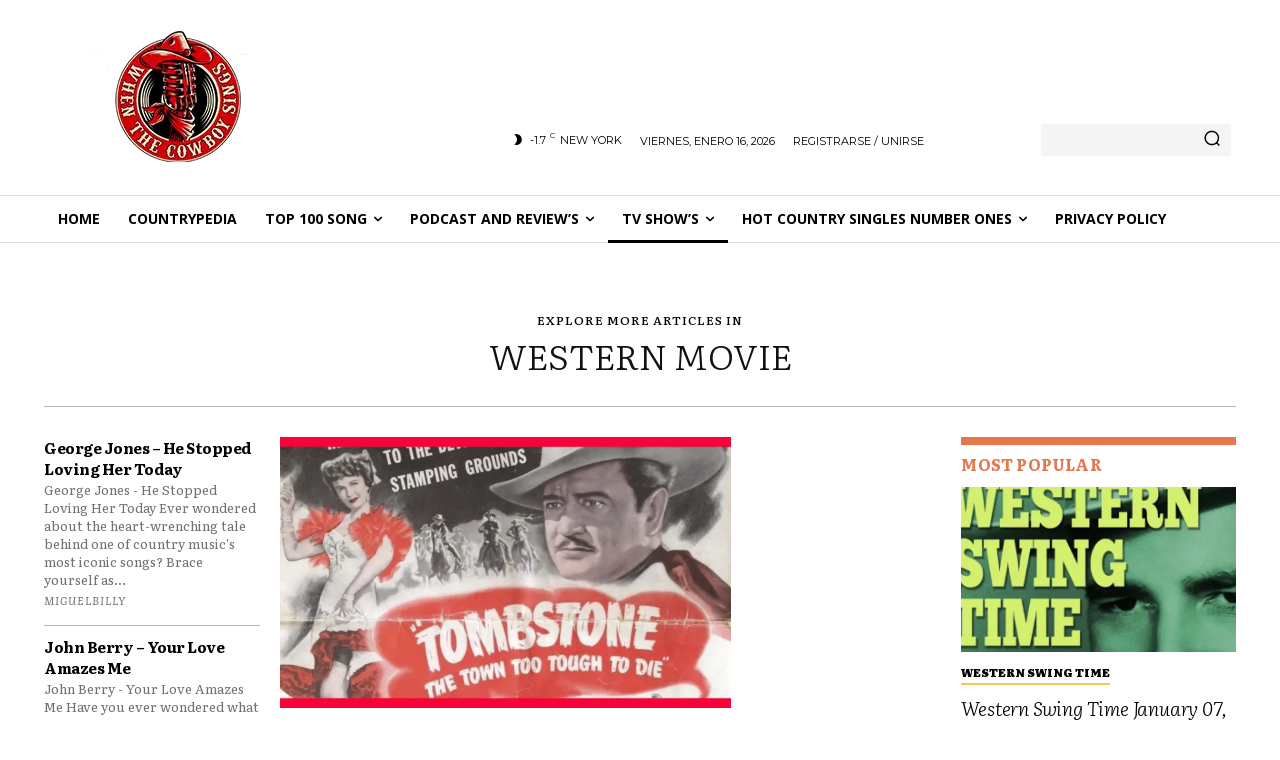

--- FILE ---
content_type: text/html; charset=UTF-8
request_url: https://whentcowboysings.com/category/western-movie/
body_size: 39521
content:
<!DOCTYPE html><html lang="es"><head><meta charset="UTF-8"/>
<script>var __ezHttpConsent={setByCat:function(src,tagType,attributes,category,force,customSetScriptFn=null){var setScript=function(){if(force||window.ezTcfConsent[category]){if(typeof customSetScriptFn==='function'){customSetScriptFn();}else{var scriptElement=document.createElement(tagType);scriptElement.src=src;attributes.forEach(function(attr){for(var key in attr){if(attr.hasOwnProperty(key)){scriptElement.setAttribute(key,attr[key]);}}});var firstScript=document.getElementsByTagName(tagType)[0];firstScript.parentNode.insertBefore(scriptElement,firstScript);}}};if(force||(window.ezTcfConsent&&window.ezTcfConsent.loaded)){setScript();}else if(typeof getEzConsentData==="function"){getEzConsentData().then(function(ezTcfConsent){if(ezTcfConsent&&ezTcfConsent.loaded){setScript();}else{console.error("cannot get ez consent data");force=true;setScript();}});}else{force=true;setScript();console.error("getEzConsentData is not a function");}},};</script>
<script>var ezTcfConsent=window.ezTcfConsent?window.ezTcfConsent:{loaded:false,store_info:false,develop_and_improve_services:false,measure_ad_performance:false,measure_content_performance:false,select_basic_ads:false,create_ad_profile:false,select_personalized_ads:false,create_content_profile:false,select_personalized_content:false,understand_audiences:false,use_limited_data_to_select_content:false,};function getEzConsentData(){return new Promise(function(resolve){document.addEventListener("ezConsentEvent",function(event){var ezTcfConsent=event.detail.ezTcfConsent;resolve(ezTcfConsent);});});}</script>
<script>if(typeof _setEzCookies!=='function'){function _setEzCookies(ezConsentData){var cookies=window.ezCookieQueue;for(var i=0;i<cookies.length;i++){var cookie=cookies[i];if(ezConsentData&&ezConsentData.loaded&&ezConsentData[cookie.tcfCategory]){document.cookie=cookie.name+"="+cookie.value;}}}}
window.ezCookieQueue=window.ezCookieQueue||[];if(typeof addEzCookies!=='function'){function addEzCookies(arr){window.ezCookieQueue=[...window.ezCookieQueue,...arr];}}
addEzCookies([{name:"ezoab_537400",value:"mod7-c; Path=/; Domain=whentcowboysings.com; Max-Age=7200",tcfCategory:"store_info",isEzoic:"true",},{name:"ezosuibasgeneris-1",value:"f92216f0-68f6-4b26-5e0d-48d7573c1073; Path=/; Domain=whentcowboysings.com; Expires=Sun, 24 Jan 2027 09:40:53 UTC; Secure; SameSite=None",tcfCategory:"understand_audiences",isEzoic:"true",}]);if(window.ezTcfConsent&&window.ezTcfConsent.loaded){_setEzCookies(window.ezTcfConsent);}else if(typeof getEzConsentData==="function"){getEzConsentData().then(function(ezTcfConsent){if(ezTcfConsent&&ezTcfConsent.loaded){_setEzCookies(window.ezTcfConsent);}else{console.error("cannot get ez consent data");_setEzCookies(window.ezTcfConsent);}});}else{console.error("getEzConsentData is not a function");_setEzCookies(window.ezTcfConsent);}</script><script type="text/javascript" data-ezscrex='false' data-cfasync='false'>window._ezaq = Object.assign({"edge_cache_status":12,"edge_response_time":813,"url":"https://whentcowboysings.com/category/western-movie/"}, typeof window._ezaq !== "undefined" ? window._ezaq : {});</script><script type="text/javascript" data-ezscrex='false' data-cfasync='false'>window._ezaq = Object.assign({"ab_test_id":"mod7-c"}, typeof window._ezaq !== "undefined" ? window._ezaq : {});window.__ez=window.__ez||{};window.__ez.tf={};</script><script type="text/javascript" data-ezscrex='false' data-cfasync='false'>window.ezDisableAds = true;</script>
<script src="https://cmp.gatekeeperconsent.com/min.js" async></script>
<script data-ezscrex='false' data-cfasync='false' data-pagespeed-no-defer>var __ez=__ez||{};__ez.stms=Date.now();__ez.evt={};__ez.script={};__ez.ck=__ez.ck||{};__ez.template={};__ez.template.isOrig=true;window.__ezScriptHost="//www.ezojs.com";__ez.queue=__ez.queue||function(){var e=0,i=0,t=[],n=!1,o=[],r=[],s=!0,a=function(e,i,n,o,r,s,a){var l=arguments.length>7&&void 0!==arguments[7]?arguments[7]:window,d=this;this.name=e,this.funcName=i,this.parameters=null===n?null:w(n)?n:[n],this.isBlock=o,this.blockedBy=r,this.deleteWhenComplete=s,this.isError=!1,this.isComplete=!1,this.isInitialized=!1,this.proceedIfError=a,this.fWindow=l,this.isTimeDelay=!1,this.process=function(){f("... func = "+e),d.isInitialized=!0,d.isComplete=!0,f("... func.apply: "+e);var i=d.funcName.split("."),n=null,o=this.fWindow||window;i.length>3||(n=3===i.length?o[i[0]][i[1]][i[2]]:2===i.length?o[i[0]][i[1]]:o[d.funcName]),null!=n&&n.apply(null,this.parameters),!0===d.deleteWhenComplete&&delete t[e],!0===d.isBlock&&(f("----- F'D: "+d.name),m())}},l=function(e,i,t,n,o,r,s){var a=arguments.length>7&&void 0!==arguments[7]?arguments[7]:window,l=this;this.name=e,this.path=i,this.async=o,this.defer=r,this.isBlock=t,this.blockedBy=n,this.isInitialized=!1,this.isError=!1,this.isComplete=!1,this.proceedIfError=s,this.fWindow=a,this.isTimeDelay=!1,this.isPath=function(e){return"/"===e[0]&&"/"!==e[1]},this.getSrc=function(e){return void 0!==window.__ezScriptHost&&this.isPath(e)&&"banger.js"!==this.name?window.__ezScriptHost+e:e},this.process=function(){l.isInitialized=!0,f("... file = "+e);var i=this.fWindow?this.fWindow.document:document,t=i.createElement("script");t.src=this.getSrc(this.path),!0===o?t.async=!0:!0===r&&(t.defer=!0),t.onerror=function(){var e={url:window.location.href,name:l.name,path:l.path,user_agent:window.navigator.userAgent};"undefined"!=typeof _ezaq&&(e.pageview_id=_ezaq.page_view_id);var i=encodeURIComponent(JSON.stringify(e)),t=new XMLHttpRequest;t.open("GET","//g.ezoic.net/ezqlog?d="+i,!0),t.send(),f("----- ERR'D: "+l.name),l.isError=!0,!0===l.isBlock&&m()},t.onreadystatechange=t.onload=function(){var e=t.readyState;f("----- F'D: "+l.name),e&&!/loaded|complete/.test(e)||(l.isComplete=!0,!0===l.isBlock&&m())},i.getElementsByTagName("head")[0].appendChild(t)}},d=function(e,i){this.name=e,this.path="",this.async=!1,this.defer=!1,this.isBlock=!1,this.blockedBy=[],this.isInitialized=!0,this.isError=!1,this.isComplete=i,this.proceedIfError=!1,this.isTimeDelay=!1,this.process=function(){}};function c(e,i,n,s,a,d,c,u,f){var m=new l(e,i,n,s,a,d,c,f);!0===u?o[e]=m:r[e]=m,t[e]=m,h(m)}function h(e){!0!==u(e)&&0!=s&&e.process()}function u(e){if(!0===e.isTimeDelay&&!1===n)return f(e.name+" blocked = TIME DELAY!"),!0;if(w(e.blockedBy))for(var i=0;i<e.blockedBy.length;i++){var o=e.blockedBy[i];if(!1===t.hasOwnProperty(o))return f(e.name+" blocked = "+o),!0;if(!0===e.proceedIfError&&!0===t[o].isError)return!1;if(!1===t[o].isComplete)return f(e.name+" blocked = "+o),!0}return!1}function f(e){var i=window.location.href,t=new RegExp("[?&]ezq=([^&#]*)","i").exec(i);"1"===(t?t[1]:null)&&console.debug(e)}function m(){++e>200||(f("let's go"),p(o),p(r))}function p(e){for(var i in e)if(!1!==e.hasOwnProperty(i)){var t=e[i];!0===t.isComplete||u(t)||!0===t.isInitialized||!0===t.isError?!0===t.isError?f(t.name+": error"):!0===t.isComplete?f(t.name+": complete already"):!0===t.isInitialized&&f(t.name+": initialized already"):t.process()}}function w(e){return"[object Array]"==Object.prototype.toString.call(e)}return window.addEventListener("load",(function(){setTimeout((function(){n=!0,f("TDELAY -----"),m()}),5e3)}),!1),{addFile:c,addFileOnce:function(e,i,n,o,r,s,a,l,d){t[e]||c(e,i,n,o,r,s,a,l,d)},addDelayFile:function(e,i){var n=new l(e,i,!1,[],!1,!1,!0);n.isTimeDelay=!0,f(e+" ...  FILE! TDELAY"),r[e]=n,t[e]=n,h(n)},addFunc:function(e,n,s,l,d,c,u,f,m,p){!0===c&&(e=e+"_"+i++);var w=new a(e,n,s,l,d,u,f,p);!0===m?o[e]=w:r[e]=w,t[e]=w,h(w)},addDelayFunc:function(e,i,n){var o=new a(e,i,n,!1,[],!0,!0);o.isTimeDelay=!0,f(e+" ...  FUNCTION! TDELAY"),r[e]=o,t[e]=o,h(o)},items:t,processAll:m,setallowLoad:function(e){s=e},markLoaded:function(e){if(e&&0!==e.length){if(e in t){var i=t[e];!0===i.isComplete?f(i.name+" "+e+": error loaded duplicate"):(i.isComplete=!0,i.isInitialized=!0)}else t[e]=new d(e,!0);f("markLoaded dummyfile: "+t[e].name)}},logWhatsBlocked:function(){for(var e in t)!1!==t.hasOwnProperty(e)&&u(t[e])}}}();__ez.evt.add=function(e,t,n){e.addEventListener?e.addEventListener(t,n,!1):e.attachEvent?e.attachEvent("on"+t,n):e["on"+t]=n()},__ez.evt.remove=function(e,t,n){e.removeEventListener?e.removeEventListener(t,n,!1):e.detachEvent?e.detachEvent("on"+t,n):delete e["on"+t]};__ez.script.add=function(e){var t=document.createElement("script");t.src=e,t.async=!0,t.type="text/javascript",document.getElementsByTagName("head")[0].appendChild(t)};__ez.dot=__ez.dot||{};__ez.queue.addFileOnce('/detroitchicago/boise.js', '/detroitchicago/boise.js?gcb=195-0&cb=5', true, [], true, false, true, false);__ez.queue.addFileOnce('/parsonsmaize/abilene.js', '/parsonsmaize/abilene.js?gcb=195-0&cb=e80eca0cdb', true, [], true, false, true, false);__ez.queue.addFileOnce('/parsonsmaize/mulvane.js', '/parsonsmaize/mulvane.js?gcb=195-0&cb=e75e48eec0', true, ['/parsonsmaize/abilene.js'], true, false, true, false);__ez.queue.addFileOnce('/detroitchicago/birmingham.js', '/detroitchicago/birmingham.js?gcb=195-0&cb=539c47377c', true, ['/parsonsmaize/abilene.js'], true, false, true, false);</script>
<script data-ezscrex="false" type="text/javascript" data-cfasync="false">window._ezaq = Object.assign({"ad_cache_level":0,"adpicker_placement_cnt":0,"ai_placeholder_cache_level":0,"ai_placeholder_placement_cnt":-1,"domain":"whentcowboysings.com","domain_id":537400,"ezcache_level":1,"ezcache_skip_code":0,"has_bad_image":0,"has_bad_words":0,"is_sitespeed":0,"lt_cache_level":0,"response_size":261757,"response_size_orig":255952,"response_time_orig":976,"template_id":5,"url":"https://whentcowboysings.com/category/western-movie/","word_count":0,"worst_bad_word_level":0}, typeof window._ezaq !== "undefined" ? window._ezaq : {});__ez.queue.markLoaded('ezaqBaseReady');</script>
<script type='text/javascript' data-ezscrex='false' data-cfasync='false'>
window.ezAnalyticsStatic = true;

function analyticsAddScript(script) {
	var ezDynamic = document.createElement('script');
	ezDynamic.type = 'text/javascript';
	ezDynamic.innerHTML = script;
	document.head.appendChild(ezDynamic);
}
function getCookiesWithPrefix() {
    var allCookies = document.cookie.split(';');
    var cookiesWithPrefix = {};

    for (var i = 0; i < allCookies.length; i++) {
        var cookie = allCookies[i].trim();

        for (var j = 0; j < arguments.length; j++) {
            var prefix = arguments[j];
            if (cookie.indexOf(prefix) === 0) {
                var cookieParts = cookie.split('=');
                var cookieName = cookieParts[0];
                var cookieValue = cookieParts.slice(1).join('=');
                cookiesWithPrefix[cookieName] = decodeURIComponent(cookieValue);
                break; // Once matched, no need to check other prefixes
            }
        }
    }

    return cookiesWithPrefix;
}
function productAnalytics() {
	var d = {"pr":[6,3],"omd5":"fb1d363c360d8572ae41967175424032","nar":"risk score"};
	d.u = _ezaq.url;
	d.p = _ezaq.page_view_id;
	d.v = _ezaq.visit_uuid;
	d.ab = _ezaq.ab_test_id;
	d.e = JSON.stringify(_ezaq);
	d.ref = document.referrer;
	d.c = getCookiesWithPrefix('active_template', 'ez', 'lp_');
	if(typeof ez_utmParams !== 'undefined') {
		d.utm = ez_utmParams;
	}

	var dataText = JSON.stringify(d);
	var xhr = new XMLHttpRequest();
	xhr.open('POST','/ezais/analytics?cb=1', true);
	xhr.onload = function () {
		if (xhr.status!=200) {
            return;
		}

        if(document.readyState !== 'loading') {
            analyticsAddScript(xhr.response);
            return;
        }

        var eventFunc = function() {
            if(document.readyState === 'loading') {
                return;
            }
            document.removeEventListener('readystatechange', eventFunc, false);
            analyticsAddScript(xhr.response);
        };

        document.addEventListener('readystatechange', eventFunc, false);
	};
	xhr.setRequestHeader('Content-Type','text/plain');
	xhr.send(dataText);
}
__ez.queue.addFunc("productAnalytics", "productAnalytics", null, true, ['ezaqBaseReady'], false, false, false, true);
</script><base href="https://whentcowboysings.com/category/western-movie/"/>
    
    <title>Western Movie Archives - When The Cowboy Sings</title>
    <meta name="viewport" content="width=device-width, initial-scale=1.0"/>
    <link rel="pingback" href="https://whentcowboysings.com/xmlrpc.php"/>
    <meta name="robots" content="index, follow, max-image-preview:large, max-snippet:-1, max-video-preview:-1"/>
<link rel="icon" type="image/png" href="https://whentcowboysings.com/wp-content/uploads/2023/04/logo-sin-blanco-290x300.png"/>
	<!-- This site is optimized with the Yoast SEO Premium plugin v25.6 (Yoast SEO v26.7) - https://yoast.com/wordpress/plugins/seo/ -->
	<link rel="canonical" href="https://whentcowboysings.com/category/western-movie/"/>
	<meta property="og:locale" content="es_ES"/>
	<meta property="og:type" content="article"/>
	<meta property="og:title" content="Western Movie Archives"/>
	<meta property="og:url" content="https://whentcowboysings.com/category/western-movie/"/>
	<meta property="og:site_name" content="When The Cowboy Sings"/>
	<meta property="og:image" content="https://i0.wp.com/whentcowboysings.com/wp-content/uploads/2023/04/logo-sin-blanco-1.png?fit=927%2C960&amp;ssl=1"/>
	<meta property="og:image:width" content="927"/>
	<meta property="og:image:height" content="960"/>
	<meta property="og:image:type" content="image/png"/>
	<meta name="twitter:card" content="summary_large_image"/>
	<script data-jetpack-boost="ignore" type="application/ld+json" class="yoast-schema-graph">{"@context":"https://schema.org","@graph":[{"@type":"CollectionPage","@id":"https://whentcowboysings.com/category/western-movie/","url":"https://whentcowboysings.com/category/western-movie/","name":"Western Movie Archives - When The Cowboy Sings","isPartOf":{"@id":"https://whentcowboysings.com/#website"},"primaryImageOfPage":{"@id":"https://whentcowboysings.com/category/western-movie/#primaryimage"},"image":{"@id":"https://whentcowboysings.com/category/western-movie/#primaryimage"},"thumbnailUrl":"https://i0.wp.com/whentcowboysings.com/wp-content/uploads/2022/05/YouTube-Channel-scaled.jpg?fit=2560%2C1440&ssl=1","breadcrumb":{"@id":"https://whentcowboysings.com/category/western-movie/#breadcrumb"},"inLanguage":"es"},{"@type":"ImageObject","inLanguage":"es","@id":"https://whentcowboysings.com/category/western-movie/#primaryimage","url":"https://i0.wp.com/whentcowboysings.com/wp-content/uploads/2022/05/YouTube-Channel-scaled.jpg?fit=2560%2C1440&ssl=1","contentUrl":"https://i0.wp.com/whentcowboysings.com/wp-content/uploads/2022/05/YouTube-Channel-scaled.jpg?fit=2560%2C1440&ssl=1","width":2560,"height":1440,"caption":"Country Music World Planet YouTube Channel"},{"@type":"BreadcrumbList","@id":"https://whentcowboysings.com/category/western-movie/#breadcrumb","itemListElement":[{"@type":"ListItem","position":1,"name":"Home","item":"https://whentcowboysings.com/"},{"@type":"ListItem","position":2,"name":"Western Movie"}]},{"@type":"WebSite","@id":"https://whentcowboysings.com/#website","url":"https://whentcowboysings.com/","name":"When The Cowboy Sings","description":"Country Music for everyone","publisher":{"@id":"https://whentcowboysings.com/#/schema/person/c58de9376c70874604aaf4b9cc82cda6"},"potentialAction":[{"@type":"SearchAction","target":{"@type":"EntryPoint","urlTemplate":"https://whentcowboysings.com/?s={search_term_string}"},"query-input":{"@type":"PropertyValueSpecification","valueRequired":true,"valueName":"search_term_string"}}],"inLanguage":"es"},{"@type":["Person","Organization"],"@id":"https://whentcowboysings.com/#/schema/person/c58de9376c70874604aaf4b9cc82cda6","name":"miguelbilly","image":{"@type":"ImageObject","inLanguage":"es","@id":"https://whentcowboysings.com/#/schema/person/image/","url":"https://whentcowboysings.com/wp-content/uploads/2021/12/logo-transparente-1.png","contentUrl":"https://whentcowboysings.com/wp-content/uploads/2021/12/logo-transparente-1.png","width":200,"height":207,"caption":"miguelbilly"},"logo":{"@id":"https://whentcowboysings.com/#/schema/person/image/"},"sameAs":["https://whentcowboysings.com/","https://www.facebook.com/WhenTheCowboySings","https://www.instagram.com/whenthecowboysings/","https://www.youtube.com/c/MiguelWesternSwing2000"]}]}</script>
	<!-- / Yoast SEO Premium plugin. -->


<link rel="dns-prefetch" href="//fonts.googleapis.com"/>
<link rel="preconnect" href="//i0.wp.com"/>
<link rel="alternate" type="application/rss+xml" title="When The Cowboy Sings » Feed" href="https://whentcowboysings.com/feed/"/>
<link rel="alternate" type="application/rss+xml" title="When The Cowboy Sings » Feed de los comentarios" href="https://whentcowboysings.com/comments/feed/"/>
<link rel="alternate" type="application/rss+xml" title="When The Cowboy Sings » Categoría Western Movie del feed" href="https://whentcowboysings.com/category/western-movie/feed/"/>

<!-- No Concat CSS wp-img-auto-sizes-contain => Maybe Not Static File  -->

<!-- No Concat CSS wp-emoji-styles => Maybe Not Static File  -->

<!-- No Concat CSS classic-theme-styles => Maybe Not Static File  -->

<!-- No Concat CSS google-fonts-style => Maybe Not Static File https://fonts.googleapis.com/css?family=Literata:400,300,300italic,400italic,500,500italic,700,700italic,900|Coustard:400,300,300italic,400italic,500,500italic,700,700italic,900|Open+Sans:400,600,700,300,300italic,400italic,500,500italic,700italic,900|Roboto:400,600,700,300,300italic,400italic,500,500italic,700italic,900|Montserrat:400|Oswald:600,500,400|Literata:400,500,300,700,900|Coustard:900,400&amp;display=swap -->

<!-- No Concat CSS kadence-blocks-global-variables => Maybe Not Static File  -->
<link data-handles="td-plugin-multi-purpose,tds-front,td-theme,td-theme-child,td-multipurpose,td-legacy-framework-front-style,tdb_style_cloud_templates_front" rel="stylesheet" id="all-css-9972d825c6a8e2139b4e569e75c5ccc6" href="https://whentcowboysings.com/wp-content/boost-cache/static/32e31a8e6c.min.css" type="text/css" media="all"/>
<style id="td-theme-inline-css">@media (max-width:767px){.td-header-desktop-wrap{display:none}}@media (min-width:767px){.td-header-mobile-wrap{display:none}}</style>
<style id="wp-img-auto-sizes-contain-inline-css">
img:is([sizes=auto i],[sizes^="auto," i]){contain-intrinsic-size:3000px 1500px}
/*# sourceURL=wp-img-auto-sizes-contain-inline-css */
</style>
<style id="wp-emoji-styles-inline-css">

	img.wp-smiley, img.emoji {
		display: inline !important;
		border: none !important;
		box-shadow: none !important;
		height: 1em !important;
		width: 1em !important;
		margin: 0 0.07em !important;
		vertical-align: -0.1em !important;
		background: none !important;
		padding: 0 !important;
	}
/*# sourceURL=wp-emoji-styles-inline-css */
</style>
<style id="classic-theme-styles-inline-css">
.wp-block-button__link{background-color:#32373c;border-radius:9999px;box-shadow:none;color:#fff;font-size:1.125em;padding:calc(.667em + 2px) calc(1.333em + 2px);text-decoration:none}.wp-block-file__button{background:#32373c;color:#fff}.wp-block-accordion-heading{margin:0}.wp-block-accordion-heading__toggle{background-color:inherit!important;color:inherit!important}.wp-block-accordion-heading__toggle:not(:focus-visible){outline:none}.wp-block-accordion-heading__toggle:focus,.wp-block-accordion-heading__toggle:hover{background-color:inherit!important;border:none;box-shadow:none;color:inherit;padding:var(--wp--preset--spacing--20,1em) 0;text-decoration:none}.wp-block-accordion-heading__toggle:focus-visible{outline:auto;outline-offset:0}
/*# sourceURL=https://whentcowboysings.com/wp-content/plugins/gutenberg/build/styles/block-library/classic.css */
</style>
<link rel="stylesheet" id="google-fonts-style-css" href="https://fonts.googleapis.com/css?family=Literata%3A400%2C300%2C300italic%2C400italic%2C500%2C500italic%2C700%2C700italic%2C900%7CCoustard%3A400%2C300%2C300italic%2C400italic%2C500%2C500italic%2C700%2C700italic%2C900%7COpen+Sans%3A400%2C600%2C700%2C300%2C300italic%2C400italic%2C500%2C500italic%2C700italic%2C900%7CRoboto%3A400%2C600%2C700%2C300%2C300italic%2C400italic%2C500%2C500italic%2C700italic%2C900%7CMontserrat%3A400%7COswald%3A600%2C500%2C400%7CLiterata%3A400%2C500%2C300%2C700%2C900%7CCoustard%3A900%2C400&amp;display=swap&amp;ver=12.7.3" media="all"/>
<style id="kadence-blocks-global-variables-inline-css">
:root {--global-kb-font-size-sm:clamp(0.8rem, 0.73rem + 0.217vw, 0.9rem);--global-kb-font-size-md:clamp(1.1rem, 0.995rem + 0.326vw, 1.25rem);--global-kb-font-size-lg:clamp(1.75rem, 1.576rem + 0.543vw, 2rem);--global-kb-font-size-xl:clamp(2.25rem, 1.728rem + 1.63vw, 3rem);--global-kb-font-size-xxl:clamp(2.5rem, 1.456rem + 3.26vw, 4rem);--global-kb-font-size-xxxl:clamp(2.75rem, 0.489rem + 7.065vw, 6rem);}:root {--global-palette1: #3182CE;--global-palette2: #2B6CB0;--global-palette3: #1A202C;--global-palette4: #2D3748;--global-palette5: #4A5568;--global-palette6: #718096;--global-palette7: #EDF2F7;--global-palette8: #F7FAFC;--global-palette9: #ffffff;}
/*# sourceURL=kadence-blocks-global-variables-inline-css */
</style>

<!-- No Concat JS jquery-core => Excluded option -->


<link rel="https://api.w.org/" href="https://whentcowboysings.com/wp-json/"/><link rel="alternate" title="JSON" type="application/json" href="https://whentcowboysings.com/wp-json/wp/v2/categories/562"/><link rel="EditURI" type="application/rsd+xml" title="RSD" href="https://whentcowboysings.com/xmlrpc.php?rsd"/>
<meta name="generator" content="WordPress 6.9"/>
<!-- Global site tag (gtag.js) - Google Analytics -->



<!-- Global site tag (gtag.js) - Google Analytics -->



<meta name="google-site-verification" content="zhWZDCsPzdVP6D0FZ-YF2TnfmSBUxNIQrJxm-ZWrHiI"/>





    
    
    <style id="tdb-global-colors">:root{--accent-color-1:#E04040;--accent-color-2:#F35858;--base-color-1:#000000;--light-color-1:#EDEDED;--amsonia-primary-color:#366BD9;--amsonia-accent-color:#6D9AF8;--amsonia-dark:#060E2F;--amsonia-white:#FFFFFF;--amsonia-off-white:#eaecf8;--amsonia-gray:#9191A1;--amsonia-dark-blue:#354792;--today-news-dark-bg:#000000;--today-news-accent:#CE0000;--today-news-white:#FFFFFF;--today-news-white-transparent:rgba(255,255,255,0.75);--today-news-white-transparent2:rgba(255,255,255,0.1);--today-news-dark-gray:#222222;--today-news-light-gray:#d8d8d8;--lc-contrast-co1:#ffd988;--lc-contrast-co2:#f5ad5f;--lc-white:#FFFFFF;--lc-lgrey:#EDEEEE;--lc-lgrey-c1:#cedfea;--lc-mgrey:#C1C6CA;--lc-primary:#48b0f2;--lc-lprimary:#94d5ff;--lc-dprimary:#007ac8;--lc-black:#18242c;--lc-greyish:#EEF0F4;--lc-dark-blue:#0F4A71;--lc-dark-grey:#969FA4;--lc-darker-blue:#0D3A55;--accent-color:#fff}</style>

    
	            <style id="tdb-global-fonts">
                
:root{--global-font-1:Big Shoulders Text;--global-font-2:Roboto Slab;--global-font-3:Work Sans;--today_news_default:Montserrat;--sans-serif:Barlow;--serif:Faustina;}
            </style>
            
<!-- JS generated by theme -->




<!-- Header style compiled by theme -->

<style>.td-mobile-content .td-mobile-main-menu>li>a{font-family:Coustard;font-size:20px;line-height:20px;font-weight:900}.td-mobile-content .sub-menu a{font-family:Literata;font-size:14px;font-weight:300;text-transform:uppercase}#td-mobile-nav,#td-mobile-nav .wpb_button,.td-search-wrap-mob{font-family:Literata}:root{--td_excl_label:'EXCLUSIVO';--td_theme_color:#000000;--td_slider_text:rgba(0,0,0,0.7);--td_mobile_gradient_one_mob:#000000;--td_mobile_gradient_two_mob:#000000;--td_mobile_text_active_color:#e5764e;--td_mobile_button_background_mob:#e8e8e8;--td_login_button_background:#e8e8e8;--td_login_hover_background:#000000;--td_login_hover_color:#ffffff;--td_login_gradient_one:#000000;--td_login_gradient_two:#000000}</style>

<link rel="icon" href="https://i0.wp.com/whentcowboysings.com/wp-content/uploads/2021/04/cropped-logo-transparente.png?fit=32%2C32&amp;ssl=1" sizes="32x32"/>
<link rel="icon" href="https://i0.wp.com/whentcowboysings.com/wp-content/uploads/2021/04/cropped-logo-transparente.png?fit=192%2C192&amp;ssl=1" sizes="192x192"/>
<link rel="apple-touch-icon" href="https://i0.wp.com/whentcowboysings.com/wp-content/uploads/2021/04/cropped-logo-transparente.png?fit=180%2C180&amp;ssl=1"/>
<meta name="msapplication-TileImage" content="https://i0.wp.com/whentcowboysings.com/wp-content/uploads/2021/04/cropped-logo-transparente.png?fit=270%2C270&amp;ssl=1"/>

<!-- Button style compiled by theme -->

<style>.tdm-btn-style1{background-color:#000000}.tdm-btn-style2:before{border-color:#000000}.tdm-btn-style2{color:#000000}.tdm-btn-style3{-webkit-box-shadow:0 2px 16px #000000;-moz-box-shadow:0 2px 16px #000000;box-shadow:0 2px 16px #000000}.tdm-btn-style3:hover{-webkit-box-shadow:0 4px 26px #000000;-moz-box-shadow:0 4px 26px #000000;box-shadow:0 4px 26px #000000}</style>

	<style id="tdw-css-placeholder"></style>
<!-- No Concat CSS global-styles => Maybe Not Static File  -->

<!-- No Concat CSS core-block-supports-duotone => Maybe Not Static File  -->
<style id="global-styles-inline-css">
:root{--wp--preset--aspect-ratio--square: 1;--wp--preset--aspect-ratio--4-3: 4/3;--wp--preset--aspect-ratio--3-4: 3/4;--wp--preset--aspect-ratio--3-2: 3/2;--wp--preset--aspect-ratio--2-3: 2/3;--wp--preset--aspect-ratio--16-9: 16/9;--wp--preset--aspect-ratio--9-16: 9/16;--wp--preset--color--black: #000000;--wp--preset--color--cyan-bluish-gray: #abb8c3;--wp--preset--color--white: #ffffff;--wp--preset--color--pale-pink: #f78da7;--wp--preset--color--vivid-red: #cf2e2e;--wp--preset--color--luminous-vivid-orange: #ff6900;--wp--preset--color--luminous-vivid-amber: #fcb900;--wp--preset--color--light-green-cyan: #7bdcb5;--wp--preset--color--vivid-green-cyan: #00d084;--wp--preset--color--pale-cyan-blue: #8ed1fc;--wp--preset--color--vivid-cyan-blue: #0693e3;--wp--preset--color--vivid-purple: #9b51e0;--wp--preset--gradient--vivid-cyan-blue-to-vivid-purple: linear-gradient(135deg,rgb(6,147,227) 0%,rgb(155,81,224) 100%);--wp--preset--gradient--light-green-cyan-to-vivid-green-cyan: linear-gradient(135deg,rgb(122,220,180) 0%,rgb(0,208,130) 100%);--wp--preset--gradient--luminous-vivid-amber-to-luminous-vivid-orange: linear-gradient(135deg,rgb(252,185,0) 0%,rgb(255,105,0) 100%);--wp--preset--gradient--luminous-vivid-orange-to-vivid-red: linear-gradient(135deg,rgb(255,105,0) 0%,rgb(207,46,46) 100%);--wp--preset--gradient--very-light-gray-to-cyan-bluish-gray: linear-gradient(135deg,rgb(238,238,238) 0%,rgb(169,184,195) 100%);--wp--preset--gradient--cool-to-warm-spectrum: linear-gradient(135deg,rgb(74,234,220) 0%,rgb(151,120,209) 20%,rgb(207,42,186) 40%,rgb(238,44,130) 60%,rgb(251,105,98) 80%,rgb(254,248,76) 100%);--wp--preset--gradient--blush-light-purple: linear-gradient(135deg,rgb(255,206,236) 0%,rgb(152,150,240) 100%);--wp--preset--gradient--blush-bordeaux: linear-gradient(135deg,rgb(254,205,165) 0%,rgb(254,45,45) 50%,rgb(107,0,62) 100%);--wp--preset--gradient--luminous-dusk: linear-gradient(135deg,rgb(255,203,112) 0%,rgb(199,81,192) 50%,rgb(65,88,208) 100%);--wp--preset--gradient--pale-ocean: linear-gradient(135deg,rgb(255,245,203) 0%,rgb(182,227,212) 50%,rgb(51,167,181) 100%);--wp--preset--gradient--electric-grass: linear-gradient(135deg,rgb(202,248,128) 0%,rgb(113,206,126) 100%);--wp--preset--gradient--midnight: linear-gradient(135deg,rgb(2,3,129) 0%,rgb(40,116,252) 100%);--wp--preset--font-size--small: 11px;--wp--preset--font-size--medium: 20px;--wp--preset--font-size--large: 32px;--wp--preset--font-size--x-large: 42px;--wp--preset--font-size--regular: 15px;--wp--preset--font-size--larger: 50px;--wp--preset--spacing--20: 0.44rem;--wp--preset--spacing--30: 0.67rem;--wp--preset--spacing--40: 1rem;--wp--preset--spacing--50: 1.5rem;--wp--preset--spacing--60: 2.25rem;--wp--preset--spacing--70: 3.38rem;--wp--preset--spacing--80: 5.06rem;--wp--preset--shadow--natural: 6px 6px 9px rgba(0, 0, 0, 0.2);--wp--preset--shadow--deep: 12px 12px 50px rgba(0, 0, 0, 0.4);--wp--preset--shadow--sharp: 6px 6px 0px rgba(0, 0, 0, 0.2);--wp--preset--shadow--outlined: 6px 6px 0px -3px rgb(255, 255, 255), 6px 6px rgb(0, 0, 0);--wp--preset--shadow--crisp: 6px 6px 0px rgb(0, 0, 0);}:where(.is-layout-flex){gap: 0.5em;}:where(.is-layout-grid){gap: 0.5em;}body .is-layout-flex{display: flex;}.is-layout-flex{flex-wrap: wrap;align-items: center;}.is-layout-flex > :is(*, div){margin: 0;}body .is-layout-grid{display: grid;}.is-layout-grid > :is(*, div){margin: 0;}:where(.wp-block-columns.is-layout-flex){gap: 2em;}:where(.wp-block-columns.is-layout-grid){gap: 2em;}:where(.wp-block-post-template.is-layout-flex){gap: 1.25em;}:where(.wp-block-post-template.is-layout-grid){gap: 1.25em;}.has-black-color{color: var(--wp--preset--color--black) !important;}.has-cyan-bluish-gray-color{color: var(--wp--preset--color--cyan-bluish-gray) !important;}.has-white-color{color: var(--wp--preset--color--white) !important;}.has-pale-pink-color{color: var(--wp--preset--color--pale-pink) !important;}.has-vivid-red-color{color: var(--wp--preset--color--vivid-red) !important;}.has-luminous-vivid-orange-color{color: var(--wp--preset--color--luminous-vivid-orange) !important;}.has-luminous-vivid-amber-color{color: var(--wp--preset--color--luminous-vivid-amber) !important;}.has-light-green-cyan-color{color: var(--wp--preset--color--light-green-cyan) !important;}.has-vivid-green-cyan-color{color: var(--wp--preset--color--vivid-green-cyan) !important;}.has-pale-cyan-blue-color{color: var(--wp--preset--color--pale-cyan-blue) !important;}.has-vivid-cyan-blue-color{color: var(--wp--preset--color--vivid-cyan-blue) !important;}.has-vivid-purple-color{color: var(--wp--preset--color--vivid-purple) !important;}.has-black-background-color{background-color: var(--wp--preset--color--black) !important;}.has-cyan-bluish-gray-background-color{background-color: var(--wp--preset--color--cyan-bluish-gray) !important;}.has-white-background-color{background-color: var(--wp--preset--color--white) !important;}.has-pale-pink-background-color{background-color: var(--wp--preset--color--pale-pink) !important;}.has-vivid-red-background-color{background-color: var(--wp--preset--color--vivid-red) !important;}.has-luminous-vivid-orange-background-color{background-color: var(--wp--preset--color--luminous-vivid-orange) !important;}.has-luminous-vivid-amber-background-color{background-color: var(--wp--preset--color--luminous-vivid-amber) !important;}.has-light-green-cyan-background-color{background-color: var(--wp--preset--color--light-green-cyan) !important;}.has-vivid-green-cyan-background-color{background-color: var(--wp--preset--color--vivid-green-cyan) !important;}.has-pale-cyan-blue-background-color{background-color: var(--wp--preset--color--pale-cyan-blue) !important;}.has-vivid-cyan-blue-background-color{background-color: var(--wp--preset--color--vivid-cyan-blue) !important;}.has-vivid-purple-background-color{background-color: var(--wp--preset--color--vivid-purple) !important;}.has-black-border-color{border-color: var(--wp--preset--color--black) !important;}.has-cyan-bluish-gray-border-color{border-color: var(--wp--preset--color--cyan-bluish-gray) !important;}.has-white-border-color{border-color: var(--wp--preset--color--white) !important;}.has-pale-pink-border-color{border-color: var(--wp--preset--color--pale-pink) !important;}.has-vivid-red-border-color{border-color: var(--wp--preset--color--vivid-red) !important;}.has-luminous-vivid-orange-border-color{border-color: var(--wp--preset--color--luminous-vivid-orange) !important;}.has-luminous-vivid-amber-border-color{border-color: var(--wp--preset--color--luminous-vivid-amber) !important;}.has-light-green-cyan-border-color{border-color: var(--wp--preset--color--light-green-cyan) !important;}.has-vivid-green-cyan-border-color{border-color: var(--wp--preset--color--vivid-green-cyan) !important;}.has-pale-cyan-blue-border-color{border-color: var(--wp--preset--color--pale-cyan-blue) !important;}.has-vivid-cyan-blue-border-color{border-color: var(--wp--preset--color--vivid-cyan-blue) !important;}.has-vivid-purple-border-color{border-color: var(--wp--preset--color--vivid-purple) !important;}.has-vivid-cyan-blue-to-vivid-purple-gradient-background{background: var(--wp--preset--gradient--vivid-cyan-blue-to-vivid-purple) !important;}.has-light-green-cyan-to-vivid-green-cyan-gradient-background{background: var(--wp--preset--gradient--light-green-cyan-to-vivid-green-cyan) !important;}.has-luminous-vivid-amber-to-luminous-vivid-orange-gradient-background{background: var(--wp--preset--gradient--luminous-vivid-amber-to-luminous-vivid-orange) !important;}.has-luminous-vivid-orange-to-vivid-red-gradient-background{background: var(--wp--preset--gradient--luminous-vivid-orange-to-vivid-red) !important;}.has-very-light-gray-to-cyan-bluish-gray-gradient-background{background: var(--wp--preset--gradient--very-light-gray-to-cyan-bluish-gray) !important;}.has-cool-to-warm-spectrum-gradient-background{background: var(--wp--preset--gradient--cool-to-warm-spectrum) !important;}.has-blush-light-purple-gradient-background{background: var(--wp--preset--gradient--blush-light-purple) !important;}.has-blush-bordeaux-gradient-background{background: var(--wp--preset--gradient--blush-bordeaux) !important;}.has-luminous-dusk-gradient-background{background: var(--wp--preset--gradient--luminous-dusk) !important;}.has-pale-ocean-gradient-background{background: var(--wp--preset--gradient--pale-ocean) !important;}.has-electric-grass-gradient-background{background: var(--wp--preset--gradient--electric-grass) !important;}.has-midnight-gradient-background{background: var(--wp--preset--gradient--midnight) !important;}.has-small-font-size{font-size: var(--wp--preset--font-size--small) !important;}.has-medium-font-size{font-size: var(--wp--preset--font-size--medium) !important;}.has-large-font-size{font-size: var(--wp--preset--font-size--large) !important;}.has-x-large-font-size{font-size: var(--wp--preset--font-size--x-large) !important;}
/*# sourceURL=global-styles-inline-css */
</style>
<script type='text/javascript'>
var ezoTemplate = 'orig_site';
var ezouid = '1';
var ezoFormfactor = '1';
</script><script data-ezscrex="false" type='text/javascript'>
var soc_app_id = '0';
var did = 537400;
var ezdomain = 'whentcowboysings.com';
var ezoicSearchable = 1;
</script>
<script async data-ezscrex="false" data-cfasync="false" src="//www.humix.com/video.js"></script></head>

<body class="archive category category-western-movie category-562 wp-custom-logo wp-theme-Newspaper wp-child-theme-Newspaper-child tdm-menu-active-style3 global-block-template-1 tdb-template  tdc-header-template  tdc-footer-template td-animation-stack-type0 td-full-layout" itemscope="itemscope" itemtype="https://schema.org/WebPage">

    <div data-rocket-location-hash="9de4e32dbabbb3ffa30d807a03d37eb7" class="td-scroll-up" data-style="style1"><i class="td-icon-menu-up"></i></div>
    <div data-rocket-location-hash="657d1dd515a504cd55f5779eb6c79573" class="td-menu-background" style="visibility:hidden"></div>
<div data-rocket-location-hash="7ba3d9140c375a616979e02d5236b80c" id="td-mobile-nav" style="visibility:hidden">
    <div data-rocket-location-hash="470b20efebd18754c12f6761a9d60f94" class="td-mobile-container">
        <!-- mobile menu top section -->
        <div data-rocket-location-hash="72e7db7984f68705c5e61c9db7ff9627" class="td-menu-socials-wrap">
            <!-- socials -->
            <div class="td-menu-socials">
                            </div>
            <!-- close button -->
            <div class="td-mobile-close">
                <span><i class="td-icon-close-mobile"></i></span>
            </div>
        </div>

        <!-- login section -->
                    <div data-rocket-location-hash="b41559596ab6435eecafc2a804729503" class="td-menu-login-section">
                
    <div class="td-guest-wrap">
        <div class="td-menu-login"><a id="login-link-mob">Registrarse</a></div>
    </div>
            </div>
        
        <!-- menu section -->
        <div data-rocket-location-hash="402724d4ee2690b47c8270e48df374e5" class="td-mobile-content">
            <div class="menu-menu-1-container"><ul id="menu-menu-3" class="td-mobile-main-menu"><li class="menu-item menu-item-type-custom menu-item-object-custom menu-item-home menu-item-first menu-item-61"><a href="https://whentcowboysings.com/">Home</a></li>
<li class="menu-item menu-item-type-taxonomy menu-item-object-category menu-item-12882"><a href="https://whentcowboysings.com/category/country-music/">CountryPedia</a></li>
<li class="menu-item menu-item-type-post_type menu-item-object-page menu-item-has-children menu-item-15571"><a href="https://whentcowboysings.com/top-100-song/">Top 100 Song<i class="td-icon-menu-right td-element-after"></i></a>
<ul class="sub-menu">
	<li class="menu-item menu-item-type-taxonomy menu-item-object-category menu-item-has-children menu-item-12880"><a href="https://whentcowboysings.com/category/top-1-100-country/">top 100 country<i class="td-icon-menu-right td-element-after"></i></a>
	<ul class="sub-menu">
		<li class="menu-item menu-item-type-taxonomy menu-item-object-category menu-item-687"><a href="https://whentcowboysings.com/category/top-1-10-country/">Top 1-10 Country</a></li>
		<li class="menu-item menu-item-type-taxonomy menu-item-object-category menu-item-3133"><a href="https://whentcowboysings.com/category/top-11-20-country/">Top 11 – 20 Country</a></li>
		<li class="menu-item menu-item-type-taxonomy menu-item-object-category menu-item-21629"><a href="https://whentcowboysings.com/category/top-21-30-country/">Top 21 – 30 Country</a></li>
		<li class="menu-item menu-item-type-taxonomy menu-item-object-category menu-item-21332"><a href="https://whentcowboysings.com/category/top-31-40-country/">Top 31 – 40 Country</a></li>
	</ul>
</li>
	<li class="menu-item menu-item-type-taxonomy menu-item-object-category menu-item-has-children menu-item-676"><a href="https://whentcowboysings.com/category/western-music/">Top 100 Western<i class="td-icon-menu-right td-element-after"></i></a>
	<ul class="sub-menu">
		<li class="menu-item menu-item-type-taxonomy menu-item-object-category menu-item-675"><a href="https://whentcowboysings.com/category/top-1-10-western/">TOP 1 – 10 Western</a></li>
		<li class="menu-item menu-item-type-taxonomy menu-item-object-category menu-item-3134"><a href="https://whentcowboysings.com/category/top-11-20-western/">Top 11 – 20 Western</a></li>
		<li class="menu-item menu-item-type-taxonomy menu-item-object-category menu-item-21630"><a href="https://whentcowboysings.com/category/top-21-30-western/">Top 21 – 30 Western</a></li>
		<li class="menu-item menu-item-type-taxonomy menu-item-object-category menu-item-21327"><a href="https://whentcowboysings.com/category/top-31-40-western/">Top 31 – 40 Western</a></li>
	</ul>
</li>
</ul>
</li>
<li class="menu-item menu-item-type-taxonomy menu-item-object-category menu-item-has-children menu-item-877"><a href="https://whentcowboysings.com/category/podcast-and-reviews/">Podcast And Review’s<i class="td-icon-menu-right td-element-after"></i></a>
<ul class="sub-menu">
	<li class="menu-item menu-item-type-taxonomy menu-item-object-category menu-item-856"><a href="https://whentcowboysings.com/category/swinging-country/">Swinging Country</a></li>
	<li class="menu-item menu-item-type-taxonomy menu-item-object-category menu-item-974"><a href="https://whentcowboysings.com/category/western-music-time/">Western Music Time</a></li>
	<li class="menu-item menu-item-type-taxonomy menu-item-object-category menu-item-975"><a href="https://whentcowboysings.com/category/western-swing-time/">Western Swing Time</a></li>
	<li class="menu-item menu-item-type-taxonomy menu-item-object-category menu-item-25121"><a href="https://whentcowboysings.com/category/big-texas-country-and-western-swing-show/">Big Texas Country and Western Swing show</a></li>
	<li class="menu-item menu-item-type-taxonomy menu-item-object-category menu-item-31739"><a href="https://whentcowboysings.com/category/la-noche-del-cazador/">La Noche Del Cazador</a></li>
	<li class="menu-item menu-item-type-taxonomy menu-item-object-category menu-item-33725"><a href="https://whentcowboysings.com/category/traditionally-yours/">Traditionally Yours</a></li>
	<li class="menu-item menu-item-type-taxonomy menu-item-object-category menu-item-33789"><a href="https://whentcowboysings.com/category/christian-country-corral/">Christian Country Corral</a></li>
	<li class="menu-item menu-item-type-taxonomy menu-item-object-category menu-item-33751"><a href="https://whentcowboysings.com/category/mae-out-west/">Mae Out West</a></li>
	<li class="menu-item menu-item-type-taxonomy menu-item-object-category menu-item-855"><a href="https://whentcowboysings.com/category/really-hot-country/">Really Hot Country</a></li>
	<li class="menu-item menu-item-type-taxonomy menu-item-object-category menu-item-15881"><a href="https://whentcowboysings.com/category/love-that-country-music/">Love That Country Music</a></li>
	<li class="menu-item menu-item-type-taxonomy menu-item-object-category menu-item-28500"><a href="https://whentcowboysings.com/category/the-western-way-hour/">The Western Way Hour</a></li>
	<li class="menu-item menu-item-type-taxonomy menu-item-object-category menu-item-9009"><a href="https://whentcowboysings.com/category/rick-huff-reviews/">Rick Huff Review’s</a></li>
	<li class="menu-item menu-item-type-taxonomy menu-item-object-category menu-item-13060"><a href="https://whentcowboysings.com/category/oj-sikes-reviews/">OJ Sikes Review’s</a></li>
</ul>
</li>
<li class="menu-item menu-item-type-taxonomy menu-item-object-category current-menu-ancestor current-menu-parent menu-item-has-children menu-item-13431"><a href="https://whentcowboysings.com/category/tv-shows/">TV Show’s<i class="td-icon-menu-right td-element-after"></i></a>
<ul class="sub-menu">
	<li class="menu-item menu-item-type-taxonomy menu-item-object-category menu-item-868"><a href="https://whentcowboysings.com/category/grand-ole-opry/">Grand Ole Opry</a></li>
	<li class="menu-item menu-item-type-taxonomy menu-item-object-category menu-item-13433"><a href="https://whentcowboysings.com/category/hee-haw/">Hee Haw</a></li>
	<li class="menu-item menu-item-type-taxonomy menu-item-object-category menu-item-13575"><a href="https://whentcowboysings.com/category/ernest-tubb-show/">Ernest Tubb Show</a></li>
	<li class="menu-item menu-item-type-taxonomy menu-item-object-category menu-item-13438"><a href="https://whentcowboysings.com/category/that-nashville-music/">That Nashville Music</a></li>
	<li class="menu-item menu-item-type-taxonomy menu-item-object-category menu-item-13436"><a href="https://whentcowboysings.com/category/pop-goes-the-country/">Pop Goes The Country</a></li>
	<li class="menu-item menu-item-type-taxonomy menu-item-object-category menu-item-13439"><a href="https://whentcowboysings.com/category/the-jimmy-dean-show/">The Jimmy Dean Show</a></li>
	<li class="menu-item menu-item-type-taxonomy menu-item-object-category menu-item-13437"><a href="https://whentcowboysings.com/category/porter-wagoner-show/">Porter Wagoner Show</a></li>
	<li class="menu-item menu-item-type-taxonomy menu-item-object-category menu-item-13432"><a href="https://whentcowboysings.com/category/austin-city-limits/">Austin City Limits</a></li>
	<li class="menu-item menu-item-type-taxonomy menu-item-object-category menu-item-13434"><a href="https://whentcowboysings.com/category/larrys-country-diner/">Larry’s Country Diner</a></li>
	<li class="menu-item menu-item-type-taxonomy menu-item-object-category menu-item-13435"><a href="https://whentcowboysings.com/category/nashville-on-the-road/">Nashville On The Road</a></li>
	<li class="menu-item menu-item-type-taxonomy menu-item-object-category menu-item-13726"><a href="https://whentcowboysings.com/category/wilburn-brothers-tv-show/">Wilburn Brothers TV Show</a></li>
	<li class="menu-item menu-item-type-taxonomy menu-item-object-category current-menu-item menu-item-19186"><a href="https://whentcowboysings.com/category/western-movie/">Western Movie</a></li>
</ul>
</li>
<li class="menu-item menu-item-type-post_type menu-item-object-page menu-item-has-children menu-item-22497"><a href="https://whentcowboysings.com/hot-country-singles-number-ones/">Hot Country Singles Number Ones<i class="td-icon-menu-right td-element-after"></i></a>
<ul class="sub-menu">
	<li class="menu-item menu-item-type-post_type menu-item-object-page menu-item-has-children menu-item-22999"><a href="https://whentcowboysings.com/50s/">50’s<i class="td-icon-menu-right td-element-after"></i></a>
	<ul class="sub-menu">
		<li class="menu-item menu-item-type-post_type menu-item-object-page menu-item-23270"><a href="https://whentcowboysings.com/hot-country-singles-number-ones-of-1950/">Hot Country Singles Number Ones Of 1950</a></li>
		<li class="menu-item menu-item-type-post_type menu-item-object-page menu-item-23224"><a href="https://whentcowboysings.com/hot-country-singles-number-ones-of-1951/">Hot Country Singles Number Ones Of 1951</a></li>
		<li class="menu-item menu-item-type-post_type menu-item-object-page menu-item-23333"><a href="https://whentcowboysings.com/hot-country-singles-number-ones-of-1952/">Hot Country Singles Number Ones Of 1952</a></li>
		<li class="menu-item menu-item-type-post_type menu-item-object-page menu-item-23347"><a href="https://whentcowboysings.com/hot-country-singles-number-ones-of-1953/">Hot Country Singles Number Ones Of 1953</a></li>
		<li class="menu-item menu-item-type-post_type menu-item-object-page menu-item-23403"><a href="https://whentcowboysings.com/hot-country-singles-number-ones-of-1954/">Hot Country Singles Number Ones Of 1954</a></li>
		<li class="menu-item menu-item-type-post_type menu-item-object-page menu-item-23427"><a href="https://whentcowboysings.com/hot-country-singles-number-ones-of-1955/">Hot Country Singles Number Ones Of 1955</a></li>
		<li class="menu-item menu-item-type-post_type menu-item-object-page menu-item-23492"><a href="https://whentcowboysings.com/hot-country-singles-number-ones-of-1956/">Hot Country Singles Number Ones Of 1956</a></li>
		<li class="menu-item menu-item-type-post_type menu-item-object-page menu-item-23562"><a href="https://whentcowboysings.com/hot-country-singles-number-ones-of-1957/">Hot Country Singles Number Ones Of 1957</a></li>
		<li class="menu-item menu-item-type-post_type menu-item-object-page menu-item-22813"><a href="https://whentcowboysings.com/hot-country-singles-number-ones-of-1958/">Hot Country Singles Number Ones Of 1958</a></li>
		<li class="menu-item menu-item-type-post_type menu-item-object-page menu-item-22815"><a href="https://whentcowboysings.com/hot-country-singles-number-ones-of-1959/">Hot Country Singles Number Ones Of 1959</a></li>
	</ul>
</li>
	<li class="menu-item menu-item-type-post_type menu-item-object-page menu-item-has-children menu-item-23008"><a href="https://whentcowboysings.com/60s/">60’s<i class="td-icon-menu-right td-element-after"></i></a>
	<ul class="sub-menu">
		<li class="menu-item menu-item-type-post_type menu-item-object-page menu-item-22817"><a href="https://whentcowboysings.com/hot-country-singles-number-ones-of-1960/">Hot Country Singles Number Ones Of 1960</a></li>
		<li class="menu-item menu-item-type-post_type menu-item-object-page menu-item-22820"><a href="https://whentcowboysings.com/hot-country-singles-number-ones-of-1961/">Hot Country Singles Number Ones Of 1961</a></li>
		<li class="menu-item menu-item-type-post_type menu-item-object-page menu-item-22826"><a href="https://whentcowboysings.com/hot-country-singles-number-ones-of-1962/">Hot Country Singles Number Ones Of 1962</a></li>
		<li class="menu-item menu-item-type-post_type menu-item-object-page menu-item-22827"><a href="https://whentcowboysings.com/hot-country-singles-number-ones-of-1963/">Hot Country Singles Number Ones Of 1963</a></li>
		<li class="menu-item menu-item-type-post_type menu-item-object-page menu-item-22828"><a href="https://whentcowboysings.com/hot-country-singles-number-ones-of-1964/">Hot Country Singles Number Ones Of 1964</a></li>
		<li class="menu-item menu-item-type-post_type menu-item-object-page menu-item-22829"><a href="https://whentcowboysings.com/hot-country-singles-number-ones-of-1965/">Hot Country Singles Number Ones Of 1965</a></li>
		<li class="menu-item menu-item-type-post_type menu-item-object-page menu-item-22830"><a href="https://whentcowboysings.com/hot-country-singles-number-ones-of-1966/">Hot Country Singles Number Ones Of 1966</a></li>
		<li class="menu-item menu-item-type-post_type menu-item-object-page menu-item-22831"><a href="https://whentcowboysings.com/hot-country-singles-number-ones-of-1967/">Hot Country Singles Number Ones Of 1967</a></li>
		<li class="menu-item menu-item-type-post_type menu-item-object-page menu-item-22832"><a href="https://whentcowboysings.com/hot-country-singles-number-ones-of-1968/">Hot Country Singles Number Ones Of 1968</a></li>
		<li class="menu-item menu-item-type-post_type menu-item-object-page menu-item-22833"><a href="https://whentcowboysings.com/hot-country-singles-number-ones-of-1969/">Hot Country Singles Number Ones Of 1969</a></li>
	</ul>
</li>
	<li class="menu-item menu-item-type-post_type menu-item-object-page menu-item-has-children menu-item-23007"><a href="https://whentcowboysings.com/70s/">70’s<i class="td-icon-menu-right td-element-after"></i></a>
	<ul class="sub-menu">
		<li class="menu-item menu-item-type-post_type menu-item-object-page menu-item-22834"><a href="https://whentcowboysings.com/hot-country-singles-number-ones-of-1970/">Hot Country Singles Number Ones Of 1970</a></li>
		<li class="menu-item menu-item-type-post_type menu-item-object-page menu-item-22835"><a href="https://whentcowboysings.com/hot-country-singles-number-ones-of-1971/">Hot Country Singles Number Ones Of 1971</a></li>
		<li class="menu-item menu-item-type-post_type menu-item-object-page menu-item-22836"><a href="https://whentcowboysings.com/hot-country-singles-number-ones-of-1972/">Hot Country Singles Number Ones Of 1972</a></li>
		<li class="menu-item menu-item-type-post_type menu-item-object-page menu-item-22837"><a href="https://whentcowboysings.com/hot-country-singles-number-ones-of-1973/">Hot Country Singles Number Ones Of 1973</a></li>
		<li class="menu-item menu-item-type-post_type menu-item-object-page menu-item-22825"><a href="https://whentcowboysings.com/hot-country-singles-number-ones-of-1974/">Hot Country Singles Number Ones Of 1974</a></li>
		<li class="menu-item menu-item-type-post_type menu-item-object-page menu-item-22824"><a href="https://whentcowboysings.com/hot-country-singles-number-ones-of-1975/">Hot Country Singles Number Ones Of 1975</a></li>
		<li class="menu-item menu-item-type-post_type menu-item-object-page menu-item-22823"><a href="https://whentcowboysings.com/hot-country-singles-number-ones-of-1976/">Hot Country Singles Number Ones Of 1976</a></li>
		<li class="menu-item menu-item-type-post_type menu-item-object-page menu-item-22822"><a href="https://whentcowboysings.com/hot-country-singles-number-ones-of-1977/">Hot Country Singles Number Ones Of 1977</a></li>
		<li class="menu-item menu-item-type-post_type menu-item-object-page menu-item-22821"><a href="https://whentcowboysings.com/hot-country-singles-number-ones-of-1978/">Hot Country Singles Number Ones Of 1978</a></li>
		<li class="menu-item menu-item-type-post_type menu-item-object-page menu-item-22819"><a href="https://whentcowboysings.com/hot-country-singles-number-ones-of-1979/">Hot Country Singles Number Ones Of 1979</a></li>
	</ul>
</li>
	<li class="menu-item menu-item-type-post_type menu-item-object-page menu-item-has-children menu-item-23006"><a href="https://whentcowboysings.com/80s/">80’s<i class="td-icon-menu-right td-element-after"></i></a>
	<ul class="sub-menu">
		<li class="menu-item menu-item-type-post_type menu-item-object-page menu-item-22818"><a href="https://whentcowboysings.com/hot-country-singles-number-ones-of-1980/">Hot Country Singles Number Ones Of 1980</a></li>
		<li class="menu-item menu-item-type-post_type menu-item-object-page menu-item-22816"><a href="https://whentcowboysings.com/hot-country-singles-number-ones-of-1981/">Hot Country Singles Number Ones Of 1981</a></li>
		<li class="menu-item menu-item-type-post_type menu-item-object-page menu-item-22814"><a href="https://whentcowboysings.com/hot-country-singles-number-ones-of-1982/">Hot Country Singles Number Ones Of 1982</a></li>
		<li class="menu-item menu-item-type-post_type menu-item-object-page menu-item-22812"><a href="https://whentcowboysings.com/hot-country-singles-number-ones-of-1983/">Hot Country Singles Number Ones Of 1983</a></li>
		<li class="menu-item menu-item-type-post_type menu-item-object-page menu-item-22811"><a href="https://whentcowboysings.com/hot-country-singles-number-ones-of-1984/">Hot Country Singles Number Ones Of 1984</a></li>
		<li class="menu-item menu-item-type-post_type menu-item-object-page menu-item-22882"><a href="https://whentcowboysings.com/hot-country-singles-number-ones-of-1985/">Hot Country Singles Number Ones Of 1985</a></li>
		<li class="menu-item menu-item-type-post_type menu-item-object-page menu-item-22973"><a href="https://whentcowboysings.com/hot-country-singles-number-ones-of-1986/">Hot Country Singles Number Ones Of 1986</a></li>
		<li class="menu-item menu-item-type-post_type menu-item-object-page menu-item-22972"><a href="https://whentcowboysings.com/hot-country-singles-number-ones-of-1987/">Hot Country Singles Number Ones Of 1987</a></li>
		<li class="menu-item menu-item-type-post_type menu-item-object-page menu-item-23032"><a href="https://whentcowboysings.com/hot-country-singles-number-ones-of-1988/">Hot Country Singles Number Ones Of 1988</a></li>
		<li class="menu-item menu-item-type-post_type menu-item-object-page menu-item-23086"><a href="https://whentcowboysings.com/hot-country-singles-number-ones-of-1989/">Hot Country Singles Number Ones Of 1989</a></li>
	</ul>
</li>
	<li class="menu-item menu-item-type-post_type menu-item-object-page menu-item-has-children menu-item-23324"><a href="https://whentcowboysings.com/90s/">90’s<i class="td-icon-menu-right td-element-after"></i></a>
	<ul class="sub-menu">
		<li class="menu-item menu-item-type-post_type menu-item-object-page menu-item-23326"><a href="https://whentcowboysings.com/hot-country-singles-number-ones-of-1990/">Hot Country Singles Number Ones Of 1990</a></li>
		<li class="menu-item menu-item-type-post_type menu-item-object-page menu-item-23325"><a href="https://whentcowboysings.com/hot-country-singles-number-ones-of-1991/">Hot Country Singles Number Ones Of 1991</a></li>
		<li class="menu-item menu-item-type-post_type menu-item-object-page menu-item-23390"><a href="https://whentcowboysings.com/hot-country-singles-number-ones-of-1992/">Hot Country Singles Number Ones Of 1992</a></li>
		<li class="menu-item menu-item-type-post_type menu-item-object-page menu-item-23470"><a href="https://whentcowboysings.com/hot-country-singles-number-ones-of-1993/">Hot Country Singles Number Ones Of 1993</a></li>
		<li class="menu-item menu-item-type-post_type menu-item-object-page menu-item-23544"><a href="https://whentcowboysings.com/hot-country-singles-number-ones-of-1994/">Hot Country Singles Number Ones Of 1994</a></li>
		<li class="menu-item menu-item-type-post_type menu-item-object-page menu-item-23614"><a href="https://whentcowboysings.com/hot-country-singles-number-ones-of-1995/">Hot Country Singles Number Ones Of 1995</a></li>
		<li class="menu-item menu-item-type-post_type menu-item-object-page menu-item-23693"><a href="https://whentcowboysings.com/hot-country-singles-number-ones-of-1996/">Hot Country Singles Number Ones Of 1996</a></li>
		<li class="menu-item menu-item-type-post_type menu-item-object-page menu-item-23925"><a href="https://whentcowboysings.com/hot-country-singles-number-ones-of-1997/">Hot Country Singles Number Ones Of 1997</a></li>
		<li class="menu-item menu-item-type-post_type menu-item-object-page menu-item-24075"><a href="https://whentcowboysings.com/hot-country-singles-number-ones-of-1998/">Hot Country Singles Number Ones Of 1998</a></li>
		<li class="menu-item menu-item-type-post_type menu-item-object-page menu-item-24277"><a href="https://whentcowboysings.com/hot-country-singles-number-ones-of-1999/">Hot Country Singles Number Ones Of 1999</a></li>
	</ul>
</li>
</ul>
</li>
<li class="menu-item menu-item-type-post_type menu-item-object-page menu-item-32281"><a href="https://whentcowboysings.com/privacy-policy/">Privacy Policy</a></li>
</ul></div>        </div>
    </div>

    <!-- register/login section -->
            <div data-rocket-location-hash="490df66d6caf98f51eca5b30fecbdec4" id="login-form-mobile" class="td-register-section">
            
            <div data-rocket-location-hash="191898a2da964d2399ad2eab7d34da6e" id="td-login-mob" class="td-login-animation td-login-hide-mob">
            	<!-- close button -->
	            <div class="td-login-close">
	                <span class="td-back-button"><i class="td-icon-read-down"></i></span>
	                <div class="td-login-title">Registrarse</div>
	                <!-- close button -->
		            <div class="td-mobile-close">
		                <span><i class="td-icon-close-mobile"></i></span>
		            </div>
	            </div>
	            <form class="td-login-form-wrap" action="#" method="post">
	                <div class="td-login-panel-title"><span>¡Bienvenido!</span>Ingrese a su cuenta</div>
	                <div class="td_display_err"></div>
	                <div class="td-login-inputs"><input class="td-login-input" autocomplete="username" type="text" name="login_email" id="login_email-mob" value="" required=""/><label for="login_email-mob">tu nombre de usuario</label></div>
	                <div class="td-login-inputs"><input class="td-login-input" autocomplete="current-password" type="password" name="login_pass" id="login_pass-mob" value="" required=""/><label for="login_pass-mob">tu contraseña</label></div>
	                <input type="button" name="login_button" id="login_button-mob" class="td-login-button" value="Iniciar sesión"/>
	                
					
	                <div class="td-login-info-text">
	                <a href="#" id="forgot-pass-link-mob">¿Olvidaste tu contraseña?</a>
	                </div>
	                <div class="td-login-register-link">
	                
	                </div>
	                
	                

                </form>
            </div>

            
            
            
            
            <div data-rocket-location-hash="b59abc52947e433ae6de32f15ebd9099" id="td-forgot-pass-mob" class="td-login-animation td-login-hide-mob">
                <!-- close button -->
	            <div class="td-forgot-pass-close">
	                <a href="#" aria-label="Back" class="td-back-button"><i class="td-icon-read-down"></i></a>
	                <div class="td-login-title">Recuperación de contraseña</div>
	            </div>
	            <div class="td-login-form-wrap">
	                <div class="td-login-panel-title">Recupera tu contraseña</div>
	                <div class="td_display_err"></div>
	                <div class="td-login-inputs"><input class="td-login-input" type="text" name="forgot_email" id="forgot_email-mob" value="" required=""/><label for="forgot_email-mob">tu correo electrónico</label></div>
	                <input type="button" name="forgot_button" id="forgot_button-mob" class="td-login-button" value="Enviar contraseña"/>
                </div>
            </div>
        </div>
    </div><div data-rocket-location-hash="4fc1804cc74e587a41e0aa59f95fd293" class="td-search-background" style="visibility:hidden"></div>
<div data-rocket-location-hash="ff0ec7bed68eb4e8573bbc3cfedf3be3" class="td-search-wrap-mob" style="visibility:hidden">
	<div data-rocket-location-hash="30bb4f1c96c07c1e57f22fcf66348230" class="td-drop-down-search">
		<form method="get" class="td-search-form" action="https://whentcowboysings.com/">
			<!-- close button -->
			<div class="td-search-close">
				<span><i class="td-icon-close-mobile"></i></span>
			</div>
			<div role="search" class="td-search-input">
				<span>Buscar</span>
				<input id="td-header-search-mob" type="text" value="" name="s" autocomplete="off"/>
			</div>
		</form>
		<div data-rocket-location-hash="30ba4ec5080573737ca38e46480cb722" id="td-aj-search-mob" class="td-ajax-search-flex"></div>
	</div>
</div>
    <div data-rocket-location-hash="3fb857eba5af769e28d1554f5c831321" id="td-outer-wrap" class="td-theme-wrap">

                    <div data-rocket-location-hash="5cc8804c1d2f2b501fc6da9879f9e468" class="td-header-template-wrap" style="position: relative">
                                <div data-rocket-location-hash="0e1375e75d81efc6a2bcd730efb5511f" class="td-header-mobile-wrap ">
                    <div id="tdi_1" class="tdc-zone"><div class="tdc_zone tdi_2  wpb_row td-pb-row tdc-element-style">
<style scoped="">.tdi_2{min-height:0}@media (max-width:767px){.tdi_2:before{content:'';display:block;width:100vw;height:100%;position:absolute;left:50%;transform:translateX(-50%);box-shadow:0px 6px 8px 0px rgba(0,0,0,0.08);z-index:20;pointer-events:none}@media (max-width:767px){.tdi_2:before{width:100%}}}@media (max-width:767px){.tdi_2{position:relative}}</style>
<div class="tdi_1_rand_style td-element-style"><style>@media (max-width:767px){.tdi_1_rand_style{background-color:#ea1717!important}}</style></div><div id="tdi_3" class="tdc-row"><div class="vc_row tdi_4  wpb_row td-pb-row">
<style scoped="">.tdi_4,.tdi_4 .tdc-columns{min-height:0}.tdi_4,.tdi_4 .tdc-columns{display:block}.tdi_4 .tdc-columns{width:100%}.tdi_4:before,.tdi_4:after{display:table}@media (max-width:767px){@media (min-width:768px){.tdi_4{margin-left:-0px;margin-right:-0px}.tdi_4 .tdc-row-video-background-error,.tdi_4>.vc_column,.tdi_4>.tdc-columns>.vc_column{padding-left:0px;padding-right:0px}}}</style><div class="vc_column tdi_6  wpb_column vc_column_container tdc-column td-pb-span4">
<style scoped="">.tdi_6{vertical-align:baseline}.tdi_6>.wpb_wrapper,.tdi_6>.wpb_wrapper>.tdc-elements{display:block}.tdi_6>.wpb_wrapper>.tdc-elements{width:100%}.tdi_6>.wpb_wrapper>.vc_row_inner{width:auto}.tdi_6>.wpb_wrapper{width:auto;height:auto}@media (max-width:767px){.tdi_6{vertical-align:middle}}@media (max-width:767px){.tdi_6{width:20%!important;display:inline-block!important}}</style><div class="wpb_wrapper"><div class="td_block_wrap tdb_mobile_menu tdi_7 td-pb-border-top td_block_template_1 tdb-header-align" data-td-block-uid="tdi_7">
<style>@media (max-width:767px){.tdi_7{margin-left:-13px!important;padding-top:2px!important}}</style>
<style>.tdb-header-align{vertical-align:middle}.tdb_mobile_menu{margin-bottom:0;clear:none}.tdb_mobile_menu a{display:inline-block!important;position:relative;text-align:center;color:var(--td_theme_color,#4db2ec)}.tdb_mobile_menu a>span{display:flex;align-items:center;justify-content:center}.tdb_mobile_menu svg{height:auto}.tdb_mobile_menu svg,.tdb_mobile_menu svg *{fill:var(--td_theme_color,#4db2ec)}#tdc-live-iframe .tdb_mobile_menu a{pointer-events:none}.td-menu-mob-open-menu{overflow:hidden}.td-menu-mob-open-menu #td-outer-wrap{position:static}.tdi_7{display:inline-block}.tdi_7 .tdb-mobile-menu-button i{font-size:22px;width:55px;height:55px;line-height:55px}.tdi_7 .tdb-mobile-menu-button svg{width:22px}.tdi_7 .tdb-mobile-menu-button .tdb-mobile-menu-icon-svg{width:55px;height:55px}.tdi_7 .tdb-mobile-menu-button{color:#ffffff}.tdi_7 .tdb-mobile-menu-button svg,.tdi_7 .tdb-mobile-menu-button svg *{fill:#ffffff}@media (max-width:767px){.tdi_7 .tdb-mobile-menu-button i{font-size:27px;width:54px;height:54px;line-height:54px}.tdi_7 .tdb-mobile-menu-button svg{width:27px}.tdi_7 .tdb-mobile-menu-button .tdb-mobile-menu-icon-svg{width:54px;height:54px}}</style><div class="tdb-block-inner td-fix-index"><span class="tdb-mobile-menu-button"><i class="tdb-mobile-menu-icon td-icon-mobile"></i></span></div></div> <!-- ./block --></div></div><div class="vc_column tdi_9  wpb_column vc_column_container tdc-column td-pb-span4">
<style scoped="">.tdi_9{vertical-align:baseline}.tdi_9>.wpb_wrapper,.tdi_9>.wpb_wrapper>.tdc-elements{display:block}.tdi_9>.wpb_wrapper>.tdc-elements{width:100%}.tdi_9>.wpb_wrapper>.vc_row_inner{width:auto}.tdi_9>.wpb_wrapper{width:auto;height:auto}@media (max-width:767px){.tdi_9{vertical-align:middle}}@media (max-width:767px){.tdi_9{width:60%!important;display:inline-block!important}}</style><div class="wpb_wrapper"><div class="td_block_wrap tdb_header_logo tdi_10 td-pb-border-top td_block_template_1 tdb-header-align" data-td-block-uid="tdi_10">
<style>.tdi_10{width:100%!important;position:relative}@media(min-width:1141px){.tdi_10{display:inline-block!important}}@media (max-width:767px){.tdi_10{padding-bottom:5px!important}}</style>
<style>.tdb_header_logo{margin-bottom:0;clear:none}.tdb_header_logo .tdb-logo-a,.tdb_header_logo h1{display:flex;pointer-events:auto;align-items:flex-start}.tdb_header_logo h1{margin:0;line-height:0}.tdb_header_logo .tdb-logo-img-wrap img{display:block}.tdb_header_logo .tdb-logo-svg-wrap+.tdb-logo-img-wrap{display:none}.tdb_header_logo .tdb-logo-svg-wrap svg{width:50px;display:block;transition:fill .3s ease}.tdb_header_logo .tdb-logo-text-wrap{display:flex}.tdb_header_logo .tdb-logo-text-title,.tdb_header_logo .tdb-logo-text-tagline{-webkit-transition:all 0.2s ease;transition:all 0.2s ease}.tdb_header_logo .tdb-logo-text-title{background-size:cover;background-position:center center;font-size:75px;font-family:serif;line-height:1.1;color:#222;white-space:nowrap}.tdb_header_logo .tdb-logo-text-tagline{margin-top:2px;font-size:12px;font-family:serif;letter-spacing:1.8px;line-height:1;color:#767676}.tdb_header_logo .tdb-logo-icon{position:relative;font-size:46px;color:#000}.tdb_header_logo .tdb-logo-icon-svg{line-height:0}.tdb_header_logo .tdb-logo-icon-svg svg{width:46px;height:auto}.tdb_header_logo .tdb-logo-icon-svg svg,.tdb_header_logo .tdb-logo-icon-svg svg *{fill:#000}.tdi_10 .tdb-logo-a,.tdi_10 h1{align-items:center;justify-content:center}.tdi_10 .tdb-logo-svg-wrap{display:block}.tdi_10 .tdb-logo-img-wrap{display:none}.tdi_10 .tdb-logo-text-tagline{margin-top:0px;margin-left:0;display:none;color:#ffffff;font-family:Montserrat!important;}.tdi_10 .tdb-logo-text-title{display:block;color:#ffffff;font-family:Oswald!important;line-height:1!important;}.tdi_10 .tdb-logo-text-wrap{flex-direction:column;align-items:center}.tdi_10 .tdb-logo-icon{top:0px;display:block}.tdi_10 .tdb-logo-a:hover .tdb-logo-text-title{color:#ffffff;background:none;-webkit-text-fill-color:initial;background-position:center center}@media (max-width:767px){.tdb_header_logo .tdb-logo-text-title{font-size:36px}}@media (max-width:767px){.tdb_header_logo .tdb-logo-text-tagline{font-size:11px}}@media (min-width:768px) and (max-width:1018px){.tdi_10 .tdb-logo-img{max-width:220px}}@media (max-width:767px){.tdi_10 .tdb-logo-text-title{font-size:36px!important;font-weight:600!important;}}</style>
<div class="tdi_10_rand_style td-element-style"><style>
.tdi_10_rand_style{
background-color:#ea1717 !important;
}
 </style></div><div class="tdb-block-inner td-fix-index"><a class="tdb-logo-a" href="https://whentcowboysings.com/"><span class="tdb-logo-text-wrap"><span class="tdb-logo-text-title">GOSSIP</span></span></a></div></div> <!-- ./block --></div></div><div class="vc_column tdi_12  wpb_column vc_column_container tdc-column td-pb-span4">
<style scoped="">.tdi_12{vertical-align:baseline}.tdi_12>.wpb_wrapper,.tdi_12>.wpb_wrapper>.tdc-elements{display:block}.tdi_12>.wpb_wrapper>.tdc-elements{width:100%}.tdi_12>.wpb_wrapper>.vc_row_inner{width:auto}.tdi_12>.wpb_wrapper{width:auto;height:auto}@media (max-width:767px){.tdi_12{vertical-align:middle}}@media (max-width:767px){.tdi_12{width:20%!important;display:inline-block!important}}</style><div class="wpb_wrapper"><div class="td_block_wrap tdb_mobile_search tdi_13 td-pb-border-top td_block_template_1 tdb-header-align" data-td-block-uid="tdi_13">
<style>@media (max-width:767px){.tdi_13{margin-right:-18px!important}}</style>
<style>.tdb_mobile_search{margin-bottom:0;clear:none}.tdb_mobile_search a{display:inline-block!important;position:relative;text-align:center;color:var(--td_theme_color,#4db2ec)}.tdb_mobile_search a>span{display:flex;align-items:center;justify-content:center}.tdb_mobile_search svg{height:auto}.tdb_mobile_search svg,.tdb_mobile_search svg *{fill:var(--td_theme_color,#4db2ec)}#tdc-live-iframe .tdb_mobile_search a{pointer-events:none}.td-search-opened{overflow:hidden}.td-search-opened #td-outer-wrap{position:static}.td-search-opened .td-search-wrap-mob{position:fixed;height:calc(100% + 1px)}.td-search-opened .td-drop-down-search{height:calc(100% + 1px);overflow-y:scroll;overflow-x:hidden}.tdi_13{display:inline-block;float:right;clear:none}.tdi_13 .tdb-header-search-button-mob i{font-size:22px;width:55px;height:55px;line-height:55px}.tdi_13 .tdb-header-search-button-mob svg{width:22px}.tdi_13 .tdb-header-search-button-mob .tdb-mobile-search-icon-svg{width:55px;height:55px;display:flex;justify-content:center}.tdi_13 .tdb-header-search-button-mob{color:#ffffff}.tdi_13 .tdb-header-search-button-mob svg,.tdi_13 .tdb-header-search-button-mob svg *{fill:#ffffff}.td-search-wrap-mob .td-module-exclusive .td-module-title a:before{display:inline-block}@media (min-width:1019px) and (max-width:1140px){}@media (min-width:768px) and (max-width:1018px){}@media (max-width:767px){}</style><div class="tdb-block-inner td-fix-index"><span class="tdb-header-search-button-mob dropdown-toggle" data-toggle="dropdown"><span class="tdb-mobile-search-icon tdb-mobile-search-icon-svg"><svg version="1.1" xmlns="http://www.w3.org/2000/svg" viewBox="0 0 1024 1024"><path d="M958.484 910.161l-134.543-134.502c63.078-76.595 94.761-170.455 94.7-264.141 0.061-106.414-40.755-213.228-121.917-294.431-81.224-81.183-187.965-121.958-294.349-121.938-106.445-0.020-213.176 40.796-294.38 121.938-81.224 81.203-122.020 188.017-121.979 294.369-0.041 106.445 40.755 213.166 121.979 294.287 81.203 81.285 187.945 122.020 294.38 121.979 93.727 0.041 187.607-31.642 264.11-94.659l134.564 134.564 57.436-57.467zM265.452 748.348c-65.556-65.495-98.14-150.999-98.181-236.882 0.041-85.832 32.625-171.346 98.181-236.913 65.556-65.536 151.060-98.099 236.923-98.14 85.821 0.041 171.346 32.604 236.902 98.14 65.495 65.516 98.099 151.122 98.099 236.913 0 85.924-32.604 171.387-98.099 236.882-65.556 65.495-150.999 98.099-236.902 98.099-85.862 0-171.356-32.604-236.923-98.099z"></path></svg></span></span></div></div> <!-- ./block --></div></div></div></div></div></div>                </div>
                
                <div data-rocket-location-hash="5ed228c388aab9645cec8da61f5d0d4e" class="td-header-desktop-wrap ">
                    <!-- LOGIN MODAL -->

                <div id="login-form" class="white-popup-block mfp-hide mfp-with-anim td-login-modal-wrap">
                    <div class="td-login-wrap">
                        <a href="#" aria-label="Back" class="td-back-button"><i class="td-icon-modal-back"></i></a>
                        <div id="td-login-div" class="td-login-form-div td-display-block">
                            <div class="td-login-panel-title">Registrarse</div>
                            <div class="td-login-panel-descr">¡Bienvenido! Ingresa en tu cuenta</div>
                            <div class="td_display_err"></div>
                            <form id="loginForm" action="#" method="post">
                                <div class="td-login-inputs"><input class="td-login-input" autocomplete="username" type="text" name="login_email" id="login_email" value="" required=""/><label for="login_email">tu nombre de usuario</label></div>
                                <div class="td-login-inputs"><input class="td-login-input" autocomplete="current-password" type="password" name="login_pass" id="login_pass" value="" required=""/><label for="login_pass">tu contraseña</label></div>
                                <input type="button" name="login_button" id="login_button" class="wpb_button btn td-login-button" value="Iniciar sesión"/>
                                
                            </form>

                            

                            <div class="td-login-info-text"><a href="#" id="forgot-pass-link">¿Olvidaste tu contraseña? consigue ayuda</a></div>
                            
                            
                            
                            
                        </div>

                        

                         <div id="td-forgot-pass-div" class="td-login-form-div td-display-none">
                            <div class="td-login-panel-title">Recuperación de contraseña</div>
                            <div class="td-login-panel-descr">Recupera tu contraseña</div>
                            <div class="td_display_err"></div>
                            <form id="forgotpassForm" action="#" method="post">
                                <div class="td-login-inputs"><input class="td-login-input" type="text" name="forgot_email" id="forgot_email" value="" required=""/><label for="forgot_email">tu correo electrónico</label></div>
                                <input type="button" name="forgot_button" id="forgot_button" class="wpb_button btn td-login-button" value="Enviar mi contraseña"/>
                            </form>
                            <div class="td-login-info-text">Se te ha enviado una contraseña por correo electrónico.</div>
                        </div>
                        
                        
                    </div>
                </div>
                <div id="tdi_14" class="tdc-zone"><div class="tdc_zone tdi_15  wpb_row td-pb-row tdc-element-style">
<style scoped="">.tdi_15{min-height:0}.td-header-desktop-wrap{position:relative}.tdi_15{position:relative}</style>
<div class="tdi_14_rand_style td-element-style"><style>.tdi_14_rand_style{background-color:#ffffff!important}</style></div><div id="tdi_16" class="tdc-row stretch_row_1200 td-stretch-content"><div class="vc_row tdi_17  wpb_row td-pb-row">
<style scoped="">.tdi_17,.tdi_17 .tdc-columns{min-height:0}.tdi_17,.tdi_17 .tdc-columns{display:block}.tdi_17 .tdc-columns{width:100%}.tdi_17:before,.tdi_17:after{display:table}.tdi_17{padding-top:24px!important;padding-bottom:24px!important}.tdi_17 .td_block_wrap{text-align:left}@media (min-width:1019px) and (max-width:1140px){.tdi_17{padding-top:20px!important;padding-bottom:20px!important}}@media (min-width:768px) and (max-width:1018px){.tdi_17{padding-top:15px!important;padding-bottom:15px!important}}</style><div class="vc_column tdi_19  wpb_column vc_column_container tdc-column td-pb-span12">
<style scoped="">.tdi_19{vertical-align:baseline}.tdi_19>.wpb_wrapper,.tdi_19>.wpb_wrapper>.tdc-elements{display:block}.tdi_19>.wpb_wrapper>.tdc-elements{width:100%}.tdi_19>.wpb_wrapper>.vc_row_inner{width:auto}.tdi_19>.wpb_wrapper{width:auto;height:auto}</style><div class="wpb_wrapper"><div class="vc_row_inner tdi_21  vc_row vc_inner wpb_row td-pb-row tdc-row-content-vert-bottom">
<style scoped="">.tdi_21{position:relative!important;top:0;transform:none;-webkit-transform:none}.tdi_21,.tdi_21 .tdc-inner-columns{display:block}.tdi_21 .tdc-inner-columns{width:100%}@media (min-width:768px){.tdi_21{margin-left:-10px;margin-right:-10px}.tdi_21>.vc_column_inner,.tdi_21>.tdc-inner-columns>.vc_column_inner{padding-left:10px;padding-right:10px}}@media (min-width:767px){.tdi_21.tdc-row-content-vert-center,.tdi_21.tdc-row-content-vert-center .tdc-inner-columns{display:flex;align-items:center;flex:1}.tdi_21.tdc-row-content-vert-bottom,.tdi_21.tdc-row-content-vert-bottom .tdc-inner-columns{display:flex;align-items:flex-end;flex:1}.tdi_21.tdc-row-content-vert-center .td_block_wrap{vertical-align:middle}.tdi_21.tdc-row-content-vert-bottom .td_block_wrap{vertical-align:bottom}}@media (min-width:1019px) and (max-width:1140px){@media (min-width:768px){.tdi_21{margin-left:-8px;margin-right:-8px}.tdi_21>.vc_column_inner,.tdi_21>.tdc-inner-columns>.vc_column_inner{padding-left:8px;padding-right:8px}}}@media (min-width:768px) and (max-width:1018px){@media (min-width:768px){.tdi_21{margin-left:-6px;margin-right:-6px}.tdi_21>.vc_column_inner,.tdi_21>.tdc-inner-columns>.vc_column_inner{padding-left:6px;padding-right:6px}}}</style><div class="vc_column_inner tdi_23  wpb_column vc_column_container tdc-inner-column td-pb-span3">
<style scoped="">.tdi_23{vertical-align:baseline}.tdi_23 .vc_column-inner>.wpb_wrapper,.tdi_23 .vc_column-inner>.wpb_wrapper .tdc-elements{display:block}.tdi_23 .vc_column-inner>.wpb_wrapper .tdc-elements{width:100%}.tdi_23{width:25%!important}@media (min-width:768px) and (max-width:1018px){.tdi_23{width:22%!important}}</style><div class="vc_column-inner"><div class="wpb_wrapper"><div class="td_block_wrap tdb_header_logo tdi_24 td-pb-border-top td_block_template_1 tdb-header-align" data-td-block-uid="tdi_24">
<style>.tdi_24 .tdb-logo-a,.tdi_24 h1{flex-direction:row;align-items:center;justify-content:flex-start}.tdi_24 .tdb-logo-svg-wrap{display:block}.tdi_24 .tdb-logo-svg-wrap+.tdb-logo-img-wrap{display:none}.tdi_24 .tdb-logo-img-wrap{display:block}.tdi_24 .tdb-logo-text-tagline{margin-top:2px;margin-left:0;display:block}.tdi_24 .tdb-logo-text-title{display:block}.tdi_24 .tdb-logo-text-wrap{flex-direction:column;align-items:flex-start}.tdi_24 .tdb-logo-icon{top:0px;display:block}</style><div class="tdb-block-inner td-fix-index"><a class="tdb-logo-a" href="https://whentcowboysings.com/"><span class="tdb-logo-img-wrap"><img class="tdb-logo-img" src="https://whentcowboysings.com/wp-content/uploads/2025/09/Screenshot-at-Sep-04-19-42-39-copia.png" alt="Logo" title="" width="279" height="147"/></span></a></div></div> <!-- ./block --></div></div></div><div class="vc_column_inner tdi_26  wpb_column vc_column_container tdc-inner-column td-pb-span3">
<style scoped="">.tdi_26{vertical-align:baseline}.tdi_26 .vc_column-inner>.wpb_wrapper,.tdi_26 .vc_column-inner>.wpb_wrapper .tdc-elements{display:block}.tdi_26 .vc_column-inner>.wpb_wrapper .tdc-elements{width:100%}.tdi_26{width:13%!important}</style><div class="vc_column-inner"><div class="wpb_wrapper"></div></div></div><div class="vc_column_inner tdi_28  wpb_column vc_column_container tdc-inner-column td-pb-span6">
<style scoped="">.tdi_28{vertical-align:baseline}.tdi_28 .vc_column-inner>.wpb_wrapper,.tdi_28 .vc_column-inner>.wpb_wrapper .tdc-elements{display:block}.tdi_28 .vc_column-inner>.wpb_wrapper .tdc-elements{width:100%}.tdi_28{width:62%!important}@media (min-width:768px) and (max-width:1018px){.tdi_28{width:65%!important}}</style><div class="vc_column-inner"><div class="wpb_wrapper"><div class="td_block_wrap tdb_header_weather tdi_29 td-pb-border-top td_block_template_1 tdb-header-align" data-td-block-uid="tdi_29">
<style>.tdi_29{margin-right:15px!important;margin-bottom:21px!important;margin-left:5px!important}@media (min-width:1019px) and (max-width:1140px){.tdi_29{display:none!important}}@media (min-width:768px) and (max-width:1018px){.tdi_29{margin-right:20px!important;display:none!important}}</style>
<style>.tdb_header_weather{margin-bottom:0;clear:none}.tdb_header_weather .tdb-block-inner{display:flex;align-items:baseline}.tdb_header_weather .td-icons{align-self:center;position:relative;background:none;margin-right:2px;font-size:18px}.tdb_header_weather .td-icons:before{display:block}.tdb_header_weather .tdb-weather-deg-wrap{user-select:none;margin-right:6px}.tdb_header_weather .tdb-weather-deg{font-size:11px;font-weight:600}.tdb_header_weather .tdb-weather-unit{position:relative;top:-6px;left:1px;font-size:8px;font-weight:300}.tdb_header_weather .tdb-weather-city{font-size:11px;font-weight:500}.tdi_29{display:inline-block}.tdi_29 .td-icons{font-size:16px;margin-right:4px;top:0px}.tdi_29 .tdb-weather-deg{font-family:Montserrat!important;line-height:1!important;font-weight:400!important;text-transform:uppercase!important}.tdi_29 .tdb-weather-unit{font-family:Montserrat!important;line-height:1!important;font-weight:400!important;text-transform:uppercase!important}.tdi_29 .tdb-weather-city{font-family:Montserrat!important;line-height:1!important;font-weight:400!important;text-transform:uppercase!important}</style><div class="tdb-block-inner td-fix-index"><!-- td weather source: cache -->        <i class="td-icons clear-sky-n"></i>
        <div class="tdb-weather-deg-wrap" data-block-uid="tdb_header_weather_uid">
            <span class="tdb-weather-deg">-1.7</span>
            <span class="tdb-weather-unit">C</span>
        </div>
        <div class="tdb-weather-city">New York</div>
        </div></div> <!-- ./block --><div class="td_block_wrap tdb_header_date tdi_30 td-pb-border-top td_block_template_1 tdb-header-align" data-td-block-uid="tdi_30">
<style>.tdi_30{margin-right:15px!important;margin-bottom:24px!important}@media (min-width:1019px) and (max-width:1140px){.tdi_30{margin-bottom:20px!important}}@media (min-width:768px) and (max-width:1018px){.tdi_30{margin-right:10px!important;margin-bottom:20px!important}}</style>
<style>.tdb_header_date{margin-bottom:0;clear:none}.tdb_header_date .tdb-block-inner{display:flex;align-items:baseline}.tdb_header_date .tdb-head-date-txt{font-family:var(--td_default_google_font_1,'Open Sans','Open Sans Regular',sans-serif);font-size:11px;line-height:1;color:#000}.tdi_30{display:inline-block}.tdi_30 .tdb-head-date-txt{font-family:Montserrat!important;line-height:1!important;text-transform:uppercase!important}@media (min-width:768px) and (max-width:1018px){.tdi_30 .tdb-head-date-txt{font-size:10px!important}}</style><div class="tdb-block-inner td-fix-index"><div class="tdb-head-date-txt">viernes, enero 16, 2026</div></div></div> <!-- ./block -->

<script data-jetpack-boost="ignore" data-jetpack-boost="ignore" data-jetpack-boost="ignore" data-jetpack-boost="ignore" data-jetpack-boost="ignore" data-jetpack-boost="ignore">

var tdb_login_sing_in_shortcode="on";

</script>

<div class="td_block_wrap tdb_header_user tdi_31 td-pb-border-top td_block_template_1 tdb-header-align" data-td-block-uid="tdi_31">
<style>.tdi_31{margin-bottom:24px!important}@media (min-width:1019px) and (max-width:1140px){.tdi_31{margin-bottom:20px!important}}@media (min-width:768px) and (max-width:1018px){.tdi_31{margin-bottom:20px!important}}</style>
<style>.tdb_header_user{margin-bottom:0;clear:none}.tdb_header_user .tdb-block-inner{display:flex;align-items:center}.tdb_header_user .tdb-head-usr-item{font-family:var(--td_default_google_font_1,'Open Sans','Open Sans Regular',sans-serif);font-size:11px;line-height:1;color:#000}.tdb_header_user .tdb-head-usr-item:hover{color:var(--td_theme_color,#4db2ec)}.tdb_header_user .tdb-head-usr-avatar{position:relative;width:20px;height:0;padding-bottom:20px;margin-right:6px;background-size:cover;background-position:center center}.tdb_header_user .tdb-head-usr-name{margin-right:16px;font-weight:700}.tdb_header_user .tdb-head-usr-log{display:flex;align-items:center}.tdb_header_user .tdb-head-usr-log i{font-size:10px}.tdb_header_user .tdb-head-usr-log-icon{position:relative}.tdb_header_user .tdb-head-usr-log-icon-svg{line-height:0}.tdb_header_user .tdb-head-usr-log-icon-svg svg{width:10px;height:auto}.tdi_31{display:inline-block}.tdi_31 .tdb-head-usr-avatar{width:0px;padding-bottom:0px;margin-right:0px}.tdi_31 .tdb-head-usr-name{margin-right:12px;color:#000000;font-family:Montserrat!important;line-height:1!important;text-transform:uppercase!important}.tdi_31 .tdb-head-usr-log i{font-size:8px;color:#000000}.tdi_31 .tdb-head-usr-log-icon-svg svg{width:8px}.tdi_31 .tdb-head-usr-log .tdb-head-usr-log-icon{margin-left:8px;top:0px}.tdi_31 .tdb-head-usr-name:hover{color:#ea1717}.tdi_31 .tdb-head-usr-log{color:#000000;font-family:Montserrat!important;line-height:1!important;text-transform:uppercase!important}.tdi_31 .tdb-head-usr-log-icon-svg svg,.tdi_31 .tdb-head-usr-log-icon-svg svg *{fill:#000000;fill:#000000}.tdi_31 .tdb-head-usr-log:hover{color:#ea1717}.tdi_31 .tdb-head-usr-log:hover svg,.tdi_31 .tdb-head-usr-log:hover svg *{fill:#ea1717;fill:#ea1717}.tdi_31 .tdb-head-usr-log:hover i{color:#ea1717}@media (min-width:768px) and (max-width:1018px){.tdi_31 .tdb-head-usr-name{font-size:10px!important}.tdi_31 .tdb-head-usr-log{font-size:10px!important}}</style><div class="tdb-block-inner td-fix-index"><a class="td-login-modal-js tdb-head-usr-item tdb-head-usr-log" href="#login-form" data-effect="mpf-td-login-effect"><span class="tdb-head-usr-log-txt">Registrarse / Unirse</span></a></div></div> <!-- ./block --><div class="td_block_wrap tdb_search_form tdi_32 td-pb-border-top td_block_template_1" data-td-block-uid="tdi_32">
<style>.tdi_32{margin-top:-5px!important;margin-right:5px!important;margin-bottom:0px!important}@media (min-width:1019px) and (max-width:1140px){.tdi_32{margin-top:-12px!important;margin-right:0px!important;margin-bottom:0px!important}}@media (min-width:768px) and (max-width:1018px){.tdi_32{margin-top:-12px!important;margin-right:0px!important}}</style>
<style>.tdb_search_form{margin-bottom:40px}.tdb_search_form .tdb-search-form-inner{position:relative;display:flex;background-color:#fff}.tdb_search_form .tdb-search-form-border{position:absolute;top:0;left:0;width:100%;height:100%;border:1px solid #e1e1e1;pointer-events:none;transition:all .3s ease}.tdb_search_form .tdb-search-form-input:focus+.tdb-search-form-border{border-color:#b0b0b0}.tdb_search_form .tdb-search-form-input:not([value=""])+.tdb-search-form-border+.tdb-search-form-placeholder{display:none}.tdb_search_form .tdb-search-form-input,.tdb_search_form .tdb-search-form-btn{height:auto;min-height:32px}.tdb_search_form .tdb-search-form-input{position:relative;flex:1;background-color:transparent;line-height:19px;border:0}.tdb_search_form .tdb-search-form-placeholder{position:absolute;top:50%;transform:translateY(-50%);padding:3px 9px;font-size:12px;line-height:21px;color:#999;-webkit-transition:all 0.3s ease;transition:all 0.3s ease;pointer-events:none}.tdb_search_form .tdb-search-form-input:focus+.tdb-search-form-border+.tdb-search-form-placeholder,.tdb-search-form-input:not(:placeholder-shown)~.tdb-search-form-placeholder{opacity:0}.tdb_search_form .tdb-search-form-btn{text-shadow:none;padding:7px 15px 8px 15px;line-height:16px;margin:0;background-color:#222222;font-family:var(--td_default_google_font_2,'Roboto',sans-serif);font-size:13px;font-weight:500;color:#fff;z-index:1;-webkit-transition:all 0.3s ease;transition:all 0.3s ease}.tdb_search_form .tdb-search-form-btn:hover{background-color:var(--td_theme_color,#4db2ec)}.tdb_search_form .tdb-search-form-btn i,.tdb_search_form .tdb-search-form-btn span{display:inline-block;vertical-align:middle}.tdb_search_form .tdb-search-form-btn i{position:relative;font-size:12px}.tdb_search_form .tdb-search-form-btn .tdb-search-form-btn-icon{position:relative}.tdb_search_form .tdb-search-form-btn .tdb-search-form-btn-icon-svg{line-height:0}.tdb_search_form .tdb-search-form-btn svg{width:12px;height:auto}.tdb_search_form .tdb-search-form-btn svg,.tdb_search_form .tdb-search-form-btn svg *{fill:#fff;-webkit-transition:all 0.3s ease;transition:all 0.3s ease}.tdb_search_form .tdb-search-msg{font-size:12px}.tdi_32{max-width:190px;display:inline-block;float:right;clear:none}.td-theme-wrap .tdi_32{text-align:left}.tdi_32 .tdb-search-form-input:focus+.tdb-search-form-border+.tdb-search-form-placeholder,.tdb-search-form-input:not(:placeholder-shown)~.tdb-search-form-placeholder{top:-0%;transform:translateY(0)}.tdi_32 .tdb-search-form-input,.tdi_32 .tdb-search-form-placeholder{padding:0 0 0 10px}.tdi_32 .tdb-search-form-border{border-width:0px;border-color:#000000}.tdi_32 .tdb-search-form-btn svg{width:18px}.tdi_32 .tdb-search-form-btn-icon{top:0px}.tdi_32 .tdb-search-form-btn{padding:0 10px;color:#000000;background-color:rgba(255,255,255,0);border-color:rgba(255,255,255,0)}.tdi_32 .tdb-search-msg{margin-top:0px}.tdi_32 .tdb-search-form-inner{background-color:#f5f5f5}.tdi_32 .tdb-search-form-input:focus+.tdb-search-form-border,.tdi_32 .tdb-search-form-input:focus+.tdb-search-form-placeholder+.tdb-search-form-border{border-color:#000000!important}.tdi_32 .tdb-search-form-btn svg,.tdi_32 .tdb-search-form-btn svg *{fill:#000000;fill:#000000}.tdi_32 .tdb-search-form-btn:hover{color:#000000;background-color:rgba(255,255,255,0);border-color:rgba(255,255,255,0)}.tdi_32 .tdb-search-form-btn:hover svg,.tdi_32 .tdb-search-form-btn:hover svg *{fill:#000000;fill:#000000}.tdi_32 .tdb-search-form-btn i{color:#000000}.tdi_32 .tdb-search-form-btn:hover i{color:#000000}.tdi_32 .tdb-search-form-input{font-family:Montserrat!important;font-size:12px!important}@media (min-width:1019px) and (max-width:1140px){.tdi_32 .tdb-search-form-input{font-size:11px!important}}@media (min-width:768px) and (max-width:1018px){.tdi_32{max-width:140px}.tdi_32 .tdb-search-form-btn svg{width:15px}.tdi_32 .tdb-search-form-input{font-size:10px!important}}</style><div class="tdb-block-inner td-fix-index"><form method="get" class="tdb-search-form" action="https://whentcowboysings.com/"><div role="search" class="tdb-search-form-inner"><input id="tdb-search-form-input-tdi_32" class="tdb-search-form-input" placeholder=" " type="text" value="" name="s"/><div class="tdb-search-form-border"></div><button class="wpb_button wpb_btn-inverse tdb-search-form-btn" aria-label="Search" type="submit"><span class="tdb-search-form-btn-icon tdb-search-form-btn-svg"><svg version="1.1" xmlns="http://www.w3.org/2000/svg" viewBox="0 0 1024 1024"><path d="M958.484 910.161l-134.543-134.502c63.078-76.595 94.761-170.455 94.7-264.141 0.061-106.414-40.755-213.228-121.917-294.431-81.224-81.183-187.965-121.958-294.349-121.938-106.445-0.020-213.176 40.796-294.38 121.938-81.224 81.203-122.020 188.017-121.979 294.369-0.041 106.445 40.755 213.166 121.979 294.287 81.203 81.285 187.945 122.020 294.38 121.979 93.727 0.041 187.607-31.642 264.11-94.659l134.564 134.564 57.436-57.467zM265.452 748.348c-65.556-65.495-98.14-150.999-98.181-236.882 0.041-85.832 32.625-171.346 98.181-236.913 65.556-65.536 151.060-98.099 236.923-98.14 85.821 0.041 171.346 32.604 236.902 98.14 65.495 65.516 98.099 151.122 98.099 236.913 0 85.924-32.604 171.387-98.099 236.882-65.556 65.495-150.999 98.099-236.902 98.099-85.862 0-171.356-32.604-236.923-98.099z"></path></svg></span></button></div></form></div></div></div></div></div></div></div></div></div></div><div id="tdi_33" class="tdc-row stretch_row_1200 td-stretch-content"><div class="vc_row tdi_34  wpb_row td-pb-row tdc-element-style">
<style scoped="">.tdi_34,.tdi_34 .tdc-columns{min-height:0}.tdi_34,.tdi_34 .tdc-columns{display:block}.tdi_34 .tdc-columns{width:100%}.tdi_34:before,.tdi_34:after{display:table}.tdi_34{position:relative}.tdi_34 .td_block_wrap{text-align:left}</style>
<div class="tdi_33_rand_style td-element-style"><div class="td-element-style-before"><style>.tdi_33_rand_style>.td-element-style-before{content:''!important;width:100%!important;height:100%!important;position:absolute!important;top:0!important;left:0!important;display:block!important;z-index:0!important;border-color:#dddddd!important;border-style:solid!important;border-width:1px 0px 1px 0px!important}</style></div></div><div class="vc_column tdi_36  wpb_column vc_column_container tdc-column td-pb-span12">
<style scoped="">.tdi_36{vertical-align:baseline}.tdi_36>.wpb_wrapper,.tdi_36>.wpb_wrapper>.tdc-elements{display:block}.tdi_36>.wpb_wrapper>.tdc-elements{width:100%}.tdi_36>.wpb_wrapper>.vc_row_inner{width:auto}.tdi_36>.wpb_wrapper{width:auto;height:auto}</style><div class="wpb_wrapper"><div class="td_block_wrap tdb_header_menu tdi_37 tds_menu_active1 tds_menu_sub_active1 td-pb-border-top td_block_template_1 tdb-header-align" data-td-block-uid="tdi_37" style=" z-index: 999;">
<style>.tdb_header_menu{margin-bottom:0;z-index:999;clear:none}.tdb_header_menu .tdb-main-sub-icon-fake,.tdb_header_menu .tdb-sub-icon-fake{display:none}.rtl .tdb_header_menu .tdb-menu{display:flex}.tdb_header_menu .tdb-menu{display:inline-block;vertical-align:middle;margin:0}.tdb_header_menu .tdb-menu .tdb-mega-menu-inactive,.tdb_header_menu .tdb-menu .tdb-menu-item-inactive{pointer-events:none}.tdb_header_menu .tdb-menu .tdb-mega-menu-inactive>ul,.tdb_header_menu .tdb-menu .tdb-menu-item-inactive>ul{visibility:hidden;opacity:0}.tdb_header_menu .tdb-menu .sub-menu{font-size:14px;position:absolute;top:-999em;background-color:#fff;z-index:99}.tdb_header_menu .tdb-menu .sub-menu>li{list-style-type:none;margin:0;font-family:var(--td_default_google_font_1,'Open Sans','Open Sans Regular',sans-serif)}.tdb_header_menu .tdb-menu>li{float:left;list-style-type:none;margin:0}.tdb_header_menu .tdb-menu>li>a{position:relative;display:inline-block;padding:0 14px;font-weight:700;font-size:14px;line-height:48px;vertical-align:middle;text-transform:uppercase;-webkit-backface-visibility:hidden;color:#000;font-family:var(--td_default_google_font_1,'Open Sans','Open Sans Regular',sans-serif)}.tdb_header_menu .tdb-menu>li>a:after{content:'';position:absolute;bottom:0;left:0;right:0;margin:0 auto;width:0;height:3px;background-color:var(--td_theme_color,#4db2ec);-webkit-transform:translate3d(0,0,0);transform:translate3d(0,0,0);-webkit-transition:width 0.2s ease;transition:width 0.2s ease}.tdb_header_menu .tdb-menu>li>a>.tdb-menu-item-text{display:inline-block}.tdb_header_menu .tdb-menu>li>a .tdb-menu-item-text,.tdb_header_menu .tdb-menu>li>a span{vertical-align:middle;float:left}.tdb_header_menu .tdb-menu>li>a .tdb-sub-menu-icon{margin:0 0 0 7px}.tdb_header_menu .tdb-menu>li>a .tdb-sub-menu-icon-svg{float:none;line-height:0}.tdb_header_menu .tdb-menu>li>a .tdb-sub-menu-icon-svg svg{width:14px;height:auto}.tdb_header_menu .tdb-menu>li>a .tdb-sub-menu-icon-svg svg,.tdb_header_menu .tdb-menu>li>a .tdb-sub-menu-icon-svg svg *{fill:#000}.tdb_header_menu .tdb-menu>li.current-menu-item>a:after,.tdb_header_menu .tdb-menu>li.current-menu-ancestor>a:after,.tdb_header_menu .tdb-menu>li.current-category-ancestor>a:after,.tdb_header_menu .tdb-menu>li.current-page-ancestor>a:after,.tdb_header_menu .tdb-menu>li:hover>a:after,.tdb_header_menu .tdb-menu>li.tdb-hover>a:after{width:100%}.tdb_header_menu .tdb-menu>li:hover>ul,.tdb_header_menu .tdb-menu>li.tdb-hover>ul{top:auto;display:block!important}.tdb_header_menu .tdb-menu>li.td-normal-menu>ul.sub-menu{top:auto;left:0;z-index:99}.tdb_header_menu .tdb-menu>li .tdb-menu-sep{position:relative;vertical-align:middle;font-size:14px}.tdb_header_menu .tdb-menu>li .tdb-menu-sep-svg{line-height:0}.tdb_header_menu .tdb-menu>li .tdb-menu-sep-svg svg{width:14px;height:auto}.tdb_header_menu .tdb-menu>li:last-child .tdb-menu-sep{display:none}.tdb_header_menu .tdb-menu-item-text{word-wrap:break-word}.tdb_header_menu .tdb-menu-item-text,.tdb_header_menu .tdb-sub-menu-icon,.tdb_header_menu .tdb-menu-more-subicon{vertical-align:middle}.tdb_header_menu .tdb-sub-menu-icon,.tdb_header_menu .tdb-menu-more-subicon{position:relative;top:0;padding-left:0}.tdb_header_menu .tdb-normal-menu{position:relative}.tdb_header_menu .tdb-normal-menu ul{left:0;padding:15px 0;text-align:left}.tdb_header_menu .tdb-normal-menu ul ul{margin-top:-15px}.tdb_header_menu .tdb-normal-menu ul .tdb-menu-item{position:relative;list-style-type:none}.tdb_header_menu .tdb-normal-menu ul .tdb-menu-item>a{position:relative;display:block;padding:7px 30px;font-size:12px;line-height:20px;color:#111}.tdb_header_menu .tdb-normal-menu ul .tdb-menu-item>a .tdb-sub-menu-icon,.tdb_header_menu .td-pulldown-filter-list .tdb-menu-item>a .tdb-sub-menu-icon{position:absolute;top:50%;-webkit-transform:translateY(-50%);transform:translateY(-50%);right:0;padding-right:inherit;font-size:7px;line-height:20px}.tdb_header_menu .tdb-normal-menu ul .tdb-menu-item>a .tdb-sub-menu-icon-svg,.tdb_header_menu .td-pulldown-filter-list .tdb-menu-item>a .tdb-sub-menu-icon-svg{line-height:0}.tdb_header_menu .tdb-normal-menu ul .tdb-menu-item>a .tdb-sub-menu-icon-svg svg,.tdb_header_menu .td-pulldown-filter-list .tdb-menu-item>a .tdb-sub-menu-icon-svg svg{width:7px;height:auto}.tdb_header_menu .tdb-normal-menu ul .tdb-menu-item>a .tdb-sub-menu-icon-svg svg,.tdb_header_menu .tdb-normal-menu ul .tdb-menu-item>a .tdb-sub-menu-icon-svg svg *,.tdb_header_menu .td-pulldown-filter-list .tdb-menu-item>a .tdb-sub-menu-icon svg,.tdb_header_menu .td-pulldown-filter-list .tdb-menu-item>a .tdb-sub-menu-icon svg *{fill:#000}.tdb_header_menu .tdb-normal-menu ul .tdb-menu-item:hover>ul,.tdb_header_menu .tdb-normal-menu ul .tdb-menu-item.tdb-hover>ul{top:0;display:block!important}.tdb_header_menu .tdb-normal-menu ul .tdb-menu-item.current-menu-item>a,.tdb_header_menu .tdb-normal-menu ul .tdb-menu-item.current-menu-ancestor>a,.tdb_header_menu .tdb-normal-menu ul .tdb-menu-item.current-category-ancestor>a,.tdb_header_menu .tdb-normal-menu ul .tdb-menu-item.current-page-ancestor>a,.tdb_header_menu .tdb-normal-menu ul .tdb-menu-item.tdb-hover>a,.tdb_header_menu .tdb-normal-menu ul .tdb-menu-item:hover>a{color:var(--td_theme_color,#4db2ec)}.tdb_header_menu .tdb-normal-menu>ul{left:-15px}.tdb_header_menu.tdb-menu-sub-inline .tdb-normal-menu ul,.tdb_header_menu.tdb-menu-sub-inline .td-pulldown-filter-list{width:100%!important}.tdb_header_menu.tdb-menu-sub-inline .tdb-normal-menu ul li,.tdb_header_menu.tdb-menu-sub-inline .td-pulldown-filter-list li{display:inline-block;width:auto!important}.tdb_header_menu.tdb-menu-sub-inline .tdb-normal-menu,.tdb_header_menu.tdb-menu-sub-inline .tdb-normal-menu .tdb-menu-item{position:static}.tdb_header_menu.tdb-menu-sub-inline .tdb-normal-menu ul ul{margin-top:0!important}.tdb_header_menu.tdb-menu-sub-inline .tdb-normal-menu>ul{left:0!important}.tdb_header_menu.tdb-menu-sub-inline .tdb-normal-menu .tdb-menu-item>a .tdb-sub-menu-icon{float:none;line-height:1}.tdb_header_menu.tdb-menu-sub-inline .tdb-normal-menu .tdb-menu-item:hover>ul,.tdb_header_menu.tdb-menu-sub-inline .tdb-normal-menu .tdb-menu-item.tdb-hover>ul{top:100%}.tdb_header_menu.tdb-menu-sub-inline .tdb-menu-items-dropdown{position:static}.tdb_header_menu.tdb-menu-sub-inline .td-pulldown-filter-list{left:0!important}.tdb-menu .tdb-mega-menu .sub-menu{-webkit-transition:opacity 0.3s ease;transition:opacity 0.3s ease;width:1114px!important}.tdb-menu .tdb-mega-menu .sub-menu,.tdb-menu .tdb-mega-menu .sub-menu>li{position:absolute;left:50%;-webkit-transform:translateX(-50%);transform:translateX(-50%)}.tdb-menu .tdb-mega-menu .sub-menu>li{top:0;width:100%;max-width:1114px!important;height:auto;background-color:#fff;border:1px solid #eaeaea;overflow:hidden}.tdc-dragged .tdb-block-menu ul{visibility:hidden!important;opacity:0!important;-webkit-transition:all 0.3s ease;transition:all 0.3s ease}.tdb-mm-align-screen .tdb-menu .tdb-mega-menu .sub-menu{-webkit-transform:translateX(0);transform:translateX(0)}.tdb-mm-align-parent .tdb-menu .tdb-mega-menu{position:relative}.tdb-menu .tdb-mega-menu .tdc-row:not([class*='stretch_row_']),.tdb-menu .tdb-mega-menu .tdc-row-composer:not([class*='stretch_row_']){width:auto!important;max-width:1240px}.tdb-menu .tdb-mega-menu-page>.sub-menu>li .tdb-page-tpl-edit-btns{position:absolute;top:0;left:0;display:none;flex-wrap:wrap;gap:0 4px}.tdb-menu .tdb-mega-menu-page>.sub-menu>li:hover .tdb-page-tpl-edit-btns{display:flex}.tdb-menu .tdb-mega-menu-page>.sub-menu>li .tdb-page-tpl-edit-btn{background-color:#000;padding:1px 8px 2px;font-size:11px;color:#fff;z-index:100}.tdi_37 .tdb-menu>li .tdb-menu-sep,.tdi_37 .tdb-menu-items-dropdown .tdb-menu-sep{top:-1px}.tdi_37 .tdb-menu>li>a .tdb-sub-menu-icon,.tdi_37 .td-subcat-more .tdb-menu-more-subicon{top:-1px}.tdi_37 .td-subcat-more .tdb-menu-more-icon{top:0px}.tdi_37 .tdb-normal-menu ul .tdb-menu-item>a .tdb-sub-menu-icon,.tdi_37 .td-pulldown-filter-list .tdb-menu-item>a .tdb-sub-menu-icon{right:0;margin-top:1px}.tdi_37 .tdb-menu .tdb-normal-menu ul,.tdi_37 .td-pulldown-filter-list,.tdi_37 .td-pulldown-filter-list .sub-menu{box-shadow:1px 1px 4px 0px rgba(0,0,0,0.15)}.tdi_37 .tdb-menu .tdb-mega-menu .sub-menu>li{box-shadow:0px 2px 6px 0px rgba(0,0,0,0.1)}@media (max-width:1140px){.tdb-menu .tdb-mega-menu .sub-menu>li{width:100%!important}}</style>
<style>.tdi_37 .tdb-menu>li>a:after,.tdi_37 .tdb-menu-items-dropdown .td-subcat-more:after{background-color:;bottom:0px}</style><div id="tdi_37" class="td_block_inner td-fix-index"><div class="tdb-main-sub-icon-fake"><i class="tdb-sub-menu-icon td-icon-down tdb-main-sub-menu-icon"></i></div><div class="tdb-sub-icon-fake"><i class="tdb-sub-menu-icon td-icon-right-arrow"></i></div><ul id="menu-menu-4" class="tdb-block-menu tdb-menu tdb-menu-items-visible"><li class="menu-item menu-item-type-custom menu-item-object-custom menu-item-home menu-item-first tdb-menu-item-button tdb-menu-item tdb-normal-menu menu-item-61"><a href="https://whentcowboysings.com/"><div class="tdb-menu-item-text">Home</div></a></li>
<li class="menu-item menu-item-type-taxonomy menu-item-object-category tdb-menu-item-button tdb-menu-item tdb-normal-menu menu-item-12882"><a href="https://whentcowboysings.com/category/country-music/"><div class="tdb-menu-item-text">CountryPedia</div></a></li>
<li class="menu-item menu-item-type-post_type menu-item-object-page menu-item-has-children tdb-menu-item-button tdb-menu-item tdb-normal-menu menu-item-15571 tdb-menu-item-inactive"><a href="https://whentcowboysings.com/top-100-song/"><div class="tdb-menu-item-text">Top 100 Song</div><i class="tdb-sub-menu-icon td-icon-down tdb-main-sub-menu-icon"></i></a>
<ul class="sub-menu">
	<li class="menu-item menu-item-type-taxonomy menu-item-object-category menu-item-has-children tdb-menu-item tdb-normal-menu menu-item-12880 tdb-menu-item-inactive"><a href="https://whentcowboysings.com/category/top-1-100-country/"><div class="tdb-menu-item-text">top 100 country</div><i class="tdb-sub-menu-icon td-icon-right-arrow"></i></a>
	<ul class="sub-menu">
		<li class="menu-item menu-item-type-taxonomy menu-item-object-category tdb-menu-item tdb-normal-menu menu-item-687"><a href="https://whentcowboysings.com/category/top-1-10-country/"><div class="tdb-menu-item-text">Top 1-10 Country</div></a></li>
		<li class="menu-item menu-item-type-taxonomy menu-item-object-category tdb-menu-item tdb-normal-menu menu-item-3133"><a href="https://whentcowboysings.com/category/top-11-20-country/"><div class="tdb-menu-item-text">Top 11 – 20 Country</div></a></li>
		<li class="menu-item menu-item-type-taxonomy menu-item-object-category tdb-menu-item tdb-normal-menu menu-item-21629"><a href="https://whentcowboysings.com/category/top-21-30-country/"><div class="tdb-menu-item-text">Top 21 – 30 Country</div></a></li>
		<li class="menu-item menu-item-type-taxonomy menu-item-object-category tdb-menu-item tdb-normal-menu menu-item-21332"><a href="https://whentcowboysings.com/category/top-31-40-country/"><div class="tdb-menu-item-text">Top 31 – 40 Country</div></a></li>
	</ul>
</li>
	<li class="menu-item menu-item-type-taxonomy menu-item-object-category menu-item-has-children tdb-menu-item tdb-normal-menu menu-item-676 tdb-menu-item-inactive"><a href="https://whentcowboysings.com/category/western-music/"><div class="tdb-menu-item-text">Top 100 Western</div><i class="tdb-sub-menu-icon td-icon-right-arrow"></i></a>
	<ul class="sub-menu">
		<li class="menu-item menu-item-type-taxonomy menu-item-object-category tdb-menu-item tdb-normal-menu menu-item-675"><a href="https://whentcowboysings.com/category/top-1-10-western/"><div class="tdb-menu-item-text">TOP 1 – 10 Western</div></a></li>
		<li class="menu-item menu-item-type-taxonomy menu-item-object-category tdb-menu-item tdb-normal-menu menu-item-3134"><a href="https://whentcowboysings.com/category/top-11-20-western/"><div class="tdb-menu-item-text">Top 11 – 20 Western</div></a></li>
		<li class="menu-item menu-item-type-taxonomy menu-item-object-category tdb-menu-item tdb-normal-menu menu-item-21630"><a href="https://whentcowboysings.com/category/top-21-30-western/"><div class="tdb-menu-item-text">Top 21 – 30 Western</div></a></li>
		<li class="menu-item menu-item-type-taxonomy menu-item-object-category tdb-menu-item tdb-normal-menu menu-item-21327"><a href="https://whentcowboysings.com/category/top-31-40-western/"><div class="tdb-menu-item-text">Top 31 – 40 Western</div></a></li>
	</ul>
</li>
</ul>
</li>
<li class="menu-item menu-item-type-taxonomy menu-item-object-category menu-item-has-children tdb-menu-item-button tdb-menu-item tdb-normal-menu menu-item-877 tdb-menu-item-inactive"><a href="https://whentcowboysings.com/category/podcast-and-reviews/"><div class="tdb-menu-item-text">Podcast And Review’s</div><i class="tdb-sub-menu-icon td-icon-down tdb-main-sub-menu-icon"></i></a>
<ul class="sub-menu">
	<li class="menu-item menu-item-type-taxonomy menu-item-object-category tdb-menu-item tdb-normal-menu menu-item-856"><a href="https://whentcowboysings.com/category/swinging-country/"><div class="tdb-menu-item-text">Swinging Country</div></a></li>
	<li class="menu-item menu-item-type-taxonomy menu-item-object-category tdb-menu-item tdb-normal-menu menu-item-974"><a href="https://whentcowboysings.com/category/western-music-time/"><div class="tdb-menu-item-text">Western Music Time</div></a></li>
	<li class="menu-item menu-item-type-taxonomy menu-item-object-category tdb-menu-item tdb-normal-menu menu-item-975"><a href="https://whentcowboysings.com/category/western-swing-time/"><div class="tdb-menu-item-text">Western Swing Time</div></a></li>
	<li class="menu-item menu-item-type-taxonomy menu-item-object-category tdb-menu-item tdb-normal-menu menu-item-25121"><a href="https://whentcowboysings.com/category/big-texas-country-and-western-swing-show/"><div class="tdb-menu-item-text">Big Texas Country and Western Swing show</div></a></li>
	<li class="menu-item menu-item-type-taxonomy menu-item-object-category tdb-menu-item tdb-normal-menu menu-item-31739"><a href="https://whentcowboysings.com/category/la-noche-del-cazador/"><div class="tdb-menu-item-text">La Noche Del Cazador</div></a></li>
	<li class="menu-item menu-item-type-taxonomy menu-item-object-category tdb-menu-item tdb-normal-menu menu-item-33725"><a href="https://whentcowboysings.com/category/traditionally-yours/"><div class="tdb-menu-item-text">Traditionally Yours</div></a></li>
	<li class="menu-item menu-item-type-taxonomy menu-item-object-category tdb-menu-item tdb-normal-menu menu-item-33789"><a href="https://whentcowboysings.com/category/christian-country-corral/"><div class="tdb-menu-item-text">Christian Country Corral</div></a></li>
	<li class="menu-item menu-item-type-taxonomy menu-item-object-category tdb-menu-item tdb-normal-menu menu-item-33751"><a href="https://whentcowboysings.com/category/mae-out-west/"><div class="tdb-menu-item-text">Mae Out West</div></a></li>
	<li class="menu-item menu-item-type-taxonomy menu-item-object-category tdb-menu-item tdb-normal-menu menu-item-855"><a href="https://whentcowboysings.com/category/really-hot-country/"><div class="tdb-menu-item-text">Really Hot Country</div></a></li>
	<li class="menu-item menu-item-type-taxonomy menu-item-object-category tdb-menu-item tdb-normal-menu menu-item-15881"><a href="https://whentcowboysings.com/category/love-that-country-music/"><div class="tdb-menu-item-text">Love That Country Music</div></a></li>
	<li class="menu-item menu-item-type-taxonomy menu-item-object-category tdb-menu-item tdb-normal-menu menu-item-28500"><a href="https://whentcowboysings.com/category/the-western-way-hour/"><div class="tdb-menu-item-text">The Western Way Hour</div></a></li>
	<li class="menu-item menu-item-type-taxonomy menu-item-object-category tdb-menu-item tdb-normal-menu menu-item-9009"><a href="https://whentcowboysings.com/category/rick-huff-reviews/"><div class="tdb-menu-item-text">Rick Huff Review’s</div></a></li>
	<li class="menu-item menu-item-type-taxonomy menu-item-object-category tdb-menu-item tdb-normal-menu menu-item-13060"><a href="https://whentcowboysings.com/category/oj-sikes-reviews/"><div class="tdb-menu-item-text">OJ Sikes Review’s</div></a></li>
</ul>
</li>
<li class="menu-item menu-item-type-taxonomy menu-item-object-category current-menu-ancestor current-menu-parent menu-item-has-children tdb-menu-item-button tdb-menu-item tdb-normal-menu menu-item-13431 tdb-menu-item-inactive"><a href="https://whentcowboysings.com/category/tv-shows/"><div class="tdb-menu-item-text">TV Show’s</div><i class="tdb-sub-menu-icon td-icon-down tdb-main-sub-menu-icon"></i></a>
<ul class="sub-menu">
	<li class="menu-item menu-item-type-taxonomy menu-item-object-category tdb-menu-item tdb-normal-menu menu-item-868"><a href="https://whentcowboysings.com/category/grand-ole-opry/"><div class="tdb-menu-item-text">Grand Ole Opry</div></a></li>
	<li class="menu-item menu-item-type-taxonomy menu-item-object-category tdb-menu-item tdb-normal-menu menu-item-13433"><a href="https://whentcowboysings.com/category/hee-haw/"><div class="tdb-menu-item-text">Hee Haw</div></a></li>
	<li class="menu-item menu-item-type-taxonomy menu-item-object-category tdb-menu-item tdb-normal-menu menu-item-13575"><a href="https://whentcowboysings.com/category/ernest-tubb-show/"><div class="tdb-menu-item-text">Ernest Tubb Show</div></a></li>
	<li class="menu-item menu-item-type-taxonomy menu-item-object-category tdb-menu-item tdb-normal-menu menu-item-13438"><a href="https://whentcowboysings.com/category/that-nashville-music/"><div class="tdb-menu-item-text">That Nashville Music</div></a></li>
	<li class="menu-item menu-item-type-taxonomy menu-item-object-category tdb-menu-item tdb-normal-menu menu-item-13436"><a href="https://whentcowboysings.com/category/pop-goes-the-country/"><div class="tdb-menu-item-text">Pop Goes The Country</div></a></li>
	<li class="menu-item menu-item-type-taxonomy menu-item-object-category tdb-menu-item tdb-normal-menu menu-item-13439"><a href="https://whentcowboysings.com/category/the-jimmy-dean-show/"><div class="tdb-menu-item-text">The Jimmy Dean Show</div></a></li>
	<li class="menu-item menu-item-type-taxonomy menu-item-object-category tdb-menu-item tdb-normal-menu menu-item-13437"><a href="https://whentcowboysings.com/category/porter-wagoner-show/"><div class="tdb-menu-item-text">Porter Wagoner Show</div></a></li>
	<li class="menu-item menu-item-type-taxonomy menu-item-object-category tdb-menu-item tdb-normal-menu menu-item-13432"><a href="https://whentcowboysings.com/category/austin-city-limits/"><div class="tdb-menu-item-text">Austin City Limits</div></a></li>
	<li class="menu-item menu-item-type-taxonomy menu-item-object-category tdb-menu-item tdb-normal-menu menu-item-13434"><a href="https://whentcowboysings.com/category/larrys-country-diner/"><div class="tdb-menu-item-text">Larry’s Country Diner</div></a></li>
	<li class="menu-item menu-item-type-taxonomy menu-item-object-category tdb-menu-item tdb-normal-menu menu-item-13435"><a href="https://whentcowboysings.com/category/nashville-on-the-road/"><div class="tdb-menu-item-text">Nashville On The Road</div></a></li>
	<li class="menu-item menu-item-type-taxonomy menu-item-object-category tdb-menu-item tdb-normal-menu menu-item-13726"><a href="https://whentcowboysings.com/category/wilburn-brothers-tv-show/"><div class="tdb-menu-item-text">Wilburn Brothers TV Show</div></a></li>
	<li class="menu-item menu-item-type-taxonomy menu-item-object-category current-menu-item tdb-menu-item tdb-normal-menu menu-item-19186"><a href="https://whentcowboysings.com/category/western-movie/"><div class="tdb-menu-item-text">Western Movie</div></a></li>
</ul>
</li>
<li class="menu-item menu-item-type-post_type menu-item-object-page menu-item-has-children tdb-menu-item-button tdb-menu-item tdb-normal-menu menu-item-22497 tdb-menu-item-inactive"><a href="https://whentcowboysings.com/hot-country-singles-number-ones/"><div class="tdb-menu-item-text">Hot Country Singles Number Ones</div><i class="tdb-sub-menu-icon td-icon-down tdb-main-sub-menu-icon"></i></a>
<ul class="sub-menu">
	<li class="menu-item menu-item-type-post_type menu-item-object-page menu-item-has-children tdb-menu-item tdb-normal-menu menu-item-22999 tdb-menu-item-inactive"><a href="https://whentcowboysings.com/50s/"><div class="tdb-menu-item-text">50’s</div><i class="tdb-sub-menu-icon td-icon-right-arrow"></i></a>
	<ul class="sub-menu">
		<li class="menu-item menu-item-type-post_type menu-item-object-page tdb-menu-item tdb-normal-menu menu-item-23270"><a href="https://whentcowboysings.com/hot-country-singles-number-ones-of-1950/"><div class="tdb-menu-item-text">Hot Country Singles Number Ones Of 1950</div></a></li>
		<li class="menu-item menu-item-type-post_type menu-item-object-page tdb-menu-item tdb-normal-menu menu-item-23224"><a href="https://whentcowboysings.com/hot-country-singles-number-ones-of-1951/"><div class="tdb-menu-item-text">Hot Country Singles Number Ones Of 1951</div></a></li>
		<li class="menu-item menu-item-type-post_type menu-item-object-page tdb-menu-item tdb-normal-menu menu-item-23333"><a href="https://whentcowboysings.com/hot-country-singles-number-ones-of-1952/"><div class="tdb-menu-item-text">Hot Country Singles Number Ones Of 1952</div></a></li>
		<li class="menu-item menu-item-type-post_type menu-item-object-page tdb-menu-item tdb-normal-menu menu-item-23347"><a href="https://whentcowboysings.com/hot-country-singles-number-ones-of-1953/"><div class="tdb-menu-item-text">Hot Country Singles Number Ones Of 1953</div></a></li>
		<li class="menu-item menu-item-type-post_type menu-item-object-page tdb-menu-item tdb-normal-menu menu-item-23403"><a href="https://whentcowboysings.com/hot-country-singles-number-ones-of-1954/"><div class="tdb-menu-item-text">Hot Country Singles Number Ones Of 1954</div></a></li>
		<li class="menu-item menu-item-type-post_type menu-item-object-page tdb-menu-item tdb-normal-menu menu-item-23427"><a href="https://whentcowboysings.com/hot-country-singles-number-ones-of-1955/"><div class="tdb-menu-item-text">Hot Country Singles Number Ones Of 1955</div></a></li>
		<li class="menu-item menu-item-type-post_type menu-item-object-page tdb-menu-item tdb-normal-menu menu-item-23492"><a href="https://whentcowboysings.com/hot-country-singles-number-ones-of-1956/"><div class="tdb-menu-item-text">Hot Country Singles Number Ones Of 1956</div></a></li>
		<li class="menu-item menu-item-type-post_type menu-item-object-page tdb-menu-item tdb-normal-menu menu-item-23562"><a href="https://whentcowboysings.com/hot-country-singles-number-ones-of-1957/"><div class="tdb-menu-item-text">Hot Country Singles Number Ones Of 1957</div></a></li>
		<li class="menu-item menu-item-type-post_type menu-item-object-page tdb-menu-item tdb-normal-menu menu-item-22813"><a href="https://whentcowboysings.com/hot-country-singles-number-ones-of-1958/"><div class="tdb-menu-item-text">Hot Country Singles Number Ones Of 1958</div></a></li>
		<li class="menu-item menu-item-type-post_type menu-item-object-page tdb-menu-item tdb-normal-menu menu-item-22815"><a href="https://whentcowboysings.com/hot-country-singles-number-ones-of-1959/"><div class="tdb-menu-item-text">Hot Country Singles Number Ones Of 1959</div></a></li>
	</ul>
</li>
	<li class="menu-item menu-item-type-post_type menu-item-object-page menu-item-has-children tdb-menu-item tdb-normal-menu menu-item-23008 tdb-menu-item-inactive"><a href="https://whentcowboysings.com/60s/"><div class="tdb-menu-item-text">60’s</div><i class="tdb-sub-menu-icon td-icon-right-arrow"></i></a>
	<ul class="sub-menu">
		<li class="menu-item menu-item-type-post_type menu-item-object-page tdb-menu-item tdb-normal-menu menu-item-22817"><a href="https://whentcowboysings.com/hot-country-singles-number-ones-of-1960/"><div class="tdb-menu-item-text">Hot Country Singles Number Ones Of 1960</div></a></li>
		<li class="menu-item menu-item-type-post_type menu-item-object-page tdb-menu-item tdb-normal-menu menu-item-22820"><a href="https://whentcowboysings.com/hot-country-singles-number-ones-of-1961/"><div class="tdb-menu-item-text">Hot Country Singles Number Ones Of 1961</div></a></li>
		<li class="menu-item menu-item-type-post_type menu-item-object-page tdb-menu-item tdb-normal-menu menu-item-22826"><a href="https://whentcowboysings.com/hot-country-singles-number-ones-of-1962/"><div class="tdb-menu-item-text">Hot Country Singles Number Ones Of 1962</div></a></li>
		<li class="menu-item menu-item-type-post_type menu-item-object-page tdb-menu-item tdb-normal-menu menu-item-22827"><a href="https://whentcowboysings.com/hot-country-singles-number-ones-of-1963/"><div class="tdb-menu-item-text">Hot Country Singles Number Ones Of 1963</div></a></li>
		<li class="menu-item menu-item-type-post_type menu-item-object-page tdb-menu-item tdb-normal-menu menu-item-22828"><a href="https://whentcowboysings.com/hot-country-singles-number-ones-of-1964/"><div class="tdb-menu-item-text">Hot Country Singles Number Ones Of 1964</div></a></li>
		<li class="menu-item menu-item-type-post_type menu-item-object-page tdb-menu-item tdb-normal-menu menu-item-22829"><a href="https://whentcowboysings.com/hot-country-singles-number-ones-of-1965/"><div class="tdb-menu-item-text">Hot Country Singles Number Ones Of 1965</div></a></li>
		<li class="menu-item menu-item-type-post_type menu-item-object-page tdb-menu-item tdb-normal-menu menu-item-22830"><a href="https://whentcowboysings.com/hot-country-singles-number-ones-of-1966/"><div class="tdb-menu-item-text">Hot Country Singles Number Ones Of 1966</div></a></li>
		<li class="menu-item menu-item-type-post_type menu-item-object-page tdb-menu-item tdb-normal-menu menu-item-22831"><a href="https://whentcowboysings.com/hot-country-singles-number-ones-of-1967/"><div class="tdb-menu-item-text">Hot Country Singles Number Ones Of 1967</div></a></li>
		<li class="menu-item menu-item-type-post_type menu-item-object-page tdb-menu-item tdb-normal-menu menu-item-22832"><a href="https://whentcowboysings.com/hot-country-singles-number-ones-of-1968/"><div class="tdb-menu-item-text">Hot Country Singles Number Ones Of 1968</div></a></li>
		<li class="menu-item menu-item-type-post_type menu-item-object-page tdb-menu-item tdb-normal-menu menu-item-22833"><a href="https://whentcowboysings.com/hot-country-singles-number-ones-of-1969/"><div class="tdb-menu-item-text">Hot Country Singles Number Ones Of 1969</div></a></li>
	</ul>
</li>
	<li class="menu-item menu-item-type-post_type menu-item-object-page menu-item-has-children tdb-menu-item tdb-normal-menu menu-item-23007 tdb-menu-item-inactive"><a href="https://whentcowboysings.com/70s/"><div class="tdb-menu-item-text">70’s</div><i class="tdb-sub-menu-icon td-icon-right-arrow"></i></a>
	<ul class="sub-menu">
		<li class="menu-item menu-item-type-post_type menu-item-object-page tdb-menu-item tdb-normal-menu menu-item-22834"><a href="https://whentcowboysings.com/hot-country-singles-number-ones-of-1970/"><div class="tdb-menu-item-text">Hot Country Singles Number Ones Of 1970</div></a></li>
		<li class="menu-item menu-item-type-post_type menu-item-object-page tdb-menu-item tdb-normal-menu menu-item-22835"><a href="https://whentcowboysings.com/hot-country-singles-number-ones-of-1971/"><div class="tdb-menu-item-text">Hot Country Singles Number Ones Of 1971</div></a></li>
		<li class="menu-item menu-item-type-post_type menu-item-object-page tdb-menu-item tdb-normal-menu menu-item-22836"><a href="https://whentcowboysings.com/hot-country-singles-number-ones-of-1972/"><div class="tdb-menu-item-text">Hot Country Singles Number Ones Of 1972</div></a></li>
		<li class="menu-item menu-item-type-post_type menu-item-object-page tdb-menu-item tdb-normal-menu menu-item-22837"><a href="https://whentcowboysings.com/hot-country-singles-number-ones-of-1973/"><div class="tdb-menu-item-text">Hot Country Singles Number Ones Of 1973</div></a></li>
		<li class="menu-item menu-item-type-post_type menu-item-object-page tdb-menu-item tdb-normal-menu menu-item-22825"><a href="https://whentcowboysings.com/hot-country-singles-number-ones-of-1974/"><div class="tdb-menu-item-text">Hot Country Singles Number Ones Of 1974</div></a></li>
		<li class="menu-item menu-item-type-post_type menu-item-object-page tdb-menu-item tdb-normal-menu menu-item-22824"><a href="https://whentcowboysings.com/hot-country-singles-number-ones-of-1975/"><div class="tdb-menu-item-text">Hot Country Singles Number Ones Of 1975</div></a></li>
		<li class="menu-item menu-item-type-post_type menu-item-object-page tdb-menu-item tdb-normal-menu menu-item-22823"><a href="https://whentcowboysings.com/hot-country-singles-number-ones-of-1976/"><div class="tdb-menu-item-text">Hot Country Singles Number Ones Of 1976</div></a></li>
		<li class="menu-item menu-item-type-post_type menu-item-object-page tdb-menu-item tdb-normal-menu menu-item-22822"><a href="https://whentcowboysings.com/hot-country-singles-number-ones-of-1977/"><div class="tdb-menu-item-text">Hot Country Singles Number Ones Of 1977</div></a></li>
		<li class="menu-item menu-item-type-post_type menu-item-object-page tdb-menu-item tdb-normal-menu menu-item-22821"><a href="https://whentcowboysings.com/hot-country-singles-number-ones-of-1978/"><div class="tdb-menu-item-text">Hot Country Singles Number Ones Of 1978</div></a></li>
		<li class="menu-item menu-item-type-post_type menu-item-object-page tdb-menu-item tdb-normal-menu menu-item-22819"><a href="https://whentcowboysings.com/hot-country-singles-number-ones-of-1979/"><div class="tdb-menu-item-text">Hot Country Singles Number Ones Of 1979</div></a></li>
	</ul>
</li>
	<li class="menu-item menu-item-type-post_type menu-item-object-page menu-item-has-children tdb-menu-item tdb-normal-menu menu-item-23006 tdb-menu-item-inactive"><a href="https://whentcowboysings.com/80s/"><div class="tdb-menu-item-text">80’s</div><i class="tdb-sub-menu-icon td-icon-right-arrow"></i></a>
	<ul class="sub-menu">
		<li class="menu-item menu-item-type-post_type menu-item-object-page tdb-menu-item tdb-normal-menu menu-item-22818"><a href="https://whentcowboysings.com/hot-country-singles-number-ones-of-1980/"><div class="tdb-menu-item-text">Hot Country Singles Number Ones Of 1980</div></a></li>
		<li class="menu-item menu-item-type-post_type menu-item-object-page tdb-menu-item tdb-normal-menu menu-item-22816"><a href="https://whentcowboysings.com/hot-country-singles-number-ones-of-1981/"><div class="tdb-menu-item-text">Hot Country Singles Number Ones Of 1981</div></a></li>
		<li class="menu-item menu-item-type-post_type menu-item-object-page tdb-menu-item tdb-normal-menu menu-item-22814"><a href="https://whentcowboysings.com/hot-country-singles-number-ones-of-1982/"><div class="tdb-menu-item-text">Hot Country Singles Number Ones Of 1982</div></a></li>
		<li class="menu-item menu-item-type-post_type menu-item-object-page tdb-menu-item tdb-normal-menu menu-item-22812"><a href="https://whentcowboysings.com/hot-country-singles-number-ones-of-1983/"><div class="tdb-menu-item-text">Hot Country Singles Number Ones Of 1983</div></a></li>
		<li class="menu-item menu-item-type-post_type menu-item-object-page tdb-menu-item tdb-normal-menu menu-item-22811"><a href="https://whentcowboysings.com/hot-country-singles-number-ones-of-1984/"><div class="tdb-menu-item-text">Hot Country Singles Number Ones Of 1984</div></a></li>
		<li class="menu-item menu-item-type-post_type menu-item-object-page tdb-menu-item tdb-normal-menu menu-item-22882"><a href="https://whentcowboysings.com/hot-country-singles-number-ones-of-1985/"><div class="tdb-menu-item-text">Hot Country Singles Number Ones Of 1985</div></a></li>
		<li class="menu-item menu-item-type-post_type menu-item-object-page tdb-menu-item tdb-normal-menu menu-item-22973"><a href="https://whentcowboysings.com/hot-country-singles-number-ones-of-1986/"><div class="tdb-menu-item-text">Hot Country Singles Number Ones Of 1986</div></a></li>
		<li class="menu-item menu-item-type-post_type menu-item-object-page tdb-menu-item tdb-normal-menu menu-item-22972"><a href="https://whentcowboysings.com/hot-country-singles-number-ones-of-1987/"><div class="tdb-menu-item-text">Hot Country Singles Number Ones Of 1987</div></a></li>
		<li class="menu-item menu-item-type-post_type menu-item-object-page tdb-menu-item tdb-normal-menu menu-item-23032"><a href="https://whentcowboysings.com/hot-country-singles-number-ones-of-1988/"><div class="tdb-menu-item-text">Hot Country Singles Number Ones Of 1988</div></a></li>
		<li class="menu-item menu-item-type-post_type menu-item-object-page tdb-menu-item tdb-normal-menu menu-item-23086"><a href="https://whentcowboysings.com/hot-country-singles-number-ones-of-1989/"><div class="tdb-menu-item-text">Hot Country Singles Number Ones Of 1989</div></a></li>
	</ul>
</li>
	<li class="menu-item menu-item-type-post_type menu-item-object-page menu-item-has-children tdb-menu-item tdb-normal-menu menu-item-23324 tdb-menu-item-inactive"><a href="https://whentcowboysings.com/90s/"><div class="tdb-menu-item-text">90’s</div><i class="tdb-sub-menu-icon td-icon-right-arrow"></i></a>
	<ul class="sub-menu">
		<li class="menu-item menu-item-type-post_type menu-item-object-page tdb-menu-item tdb-normal-menu menu-item-23326"><a href="https://whentcowboysings.com/hot-country-singles-number-ones-of-1990/"><div class="tdb-menu-item-text">Hot Country Singles Number Ones Of 1990</div></a></li>
		<li class="menu-item menu-item-type-post_type menu-item-object-page tdb-menu-item tdb-normal-menu menu-item-23325"><a href="https://whentcowboysings.com/hot-country-singles-number-ones-of-1991/"><div class="tdb-menu-item-text">Hot Country Singles Number Ones Of 1991</div></a></li>
		<li class="menu-item menu-item-type-post_type menu-item-object-page tdb-menu-item tdb-normal-menu menu-item-23390"><a href="https://whentcowboysings.com/hot-country-singles-number-ones-of-1992/"><div class="tdb-menu-item-text">Hot Country Singles Number Ones Of 1992</div></a></li>
		<li class="menu-item menu-item-type-post_type menu-item-object-page tdb-menu-item tdb-normal-menu menu-item-23470"><a href="https://whentcowboysings.com/hot-country-singles-number-ones-of-1993/"><div class="tdb-menu-item-text">Hot Country Singles Number Ones Of 1993</div></a></li>
		<li class="menu-item menu-item-type-post_type menu-item-object-page tdb-menu-item tdb-normal-menu menu-item-23544"><a href="https://whentcowboysings.com/hot-country-singles-number-ones-of-1994/"><div class="tdb-menu-item-text">Hot Country Singles Number Ones Of 1994</div></a></li>
		<li class="menu-item menu-item-type-post_type menu-item-object-page tdb-menu-item tdb-normal-menu menu-item-23614"><a href="https://whentcowboysings.com/hot-country-singles-number-ones-of-1995/"><div class="tdb-menu-item-text">Hot Country Singles Number Ones Of 1995</div></a></li>
		<li class="menu-item menu-item-type-post_type menu-item-object-page tdb-menu-item tdb-normal-menu menu-item-23693"><a href="https://whentcowboysings.com/hot-country-singles-number-ones-of-1996/"><div class="tdb-menu-item-text">Hot Country Singles Number Ones Of 1996</div></a></li>
		<li class="menu-item menu-item-type-post_type menu-item-object-page tdb-menu-item tdb-normal-menu menu-item-23925"><a href="https://whentcowboysings.com/hot-country-singles-number-ones-of-1997/"><div class="tdb-menu-item-text">Hot Country Singles Number Ones Of 1997</div></a></li>
		<li class="menu-item menu-item-type-post_type menu-item-object-page tdb-menu-item tdb-normal-menu menu-item-24075"><a href="https://whentcowboysings.com/hot-country-singles-number-ones-of-1998/"><div class="tdb-menu-item-text">Hot Country Singles Number Ones Of 1998</div></a></li>
		<li class="menu-item menu-item-type-post_type menu-item-object-page tdb-menu-item tdb-normal-menu menu-item-24277"><a href="https://whentcowboysings.com/hot-country-singles-number-ones-of-1999/"><div class="tdb-menu-item-text">Hot Country Singles Number Ones Of 1999</div></a></li>
	</ul>
</li>
</ul>
</li>
<li class="menu-item menu-item-type-post_type menu-item-object-page tdb-menu-item-button tdb-menu-item tdb-normal-menu menu-item-32281"><a href="https://whentcowboysings.com/privacy-policy/"><div class="tdb-menu-item-text">Privacy Policy</div></a></li>
</ul></div></div></div></div></div></div></div></div>                </div>
                            </div>
            <div data-rocket-location-hash="a470b5e1cd255fcffbe99c2b62c97455" class="td-main-content-wrap td-container-wrap">
    <div data-rocket-location-hash="d6c5d019cefd09a4321f0184767e8638" class="tdc-content-wrap">
        <div id="tdi_40" class="tdc-zone"><div class="tdc_zone tdi_41  wpb_row td-pb-row">
<style scoped="">.tdi_41{min-height:0}</style><div id="tdi_42" class="tdc-row stretch_row_1200 td-stretch-content"><div class="vc_row tdi_43  wpb_row td-pb-row">
<style scoped="">.tdi_43,.tdi_43 .tdc-columns{min-height:0}.tdi_43,.tdi_43 .tdc-columns{display:flex;flex-direction:row;flex-wrap:nowrap;justify-content:flex-start;align-items:flex-start}.tdi_43 .tdc-columns{width:100%}.tdi_43:before,.tdi_43:after{display:none}.tdi_43{margin-right:0px!important;margin-left:0px!important;padding-top:60px!important}.tdi_43 .td_block_wrap{text-align:left}</style><div class="vc_column tdi_45  wpb_column vc_column_container tdc-column td-pb-span12">
<style scoped="">.tdi_45{vertical-align:baseline}.tdi_45>.wpb_wrapper,.tdi_45>.wpb_wrapper>.tdc-elements{display:flex;flex-direction:column;flex-wrap:nowrap;justify-content:center;align-items:center}.tdi_45>.wpb_wrapper>.tdc-elements{width:100%}.tdi_45>.wpb_wrapper>.vc_row_inner{width:auto}.tdi_45>.wpb_wrapper{width:100%;height:100%}.tdi_45{margin-bottom:30px!important;padding-right:0px!important;padding-bottom:15px!important;padding-left:0px!important;border-color:#b5b5b5!important;border-style:solid!important;border-width:0px 0px 1px 0px!important}</style><div class="wpb_wrapper"><div class="tdm_block td_block_wrap tdm_block_column_title tdi_46 tdm-content-horiz-center td-pb-border-top td_block_template_1" data-td-block-uid="tdi_46">
<style>.tdm_block_column_title{margin-bottom:0;display:inline-block;width:100%}</style><div class="td-block-row"><div class="td-block-span12 tdm-col">
<style>body .tdi_47 .tdm-title{color:#000000}body .tdi_47:hover .tdm-title,body .tds_icon_box5_wrap:hover .tdi_47 .tdm-title{color:#000000;-webkit-text-fill-color:unset;background:transparent;transition:none}.tdi_47:hover .tdm-title{cursor:default}.tdi_47 .tdm-title{font-family:Literata!important;font-size:12px!important;line-height:1.2!important;font-weight:500!important;text-transform:uppercase!important;letter-spacing:1px!important}</style><div class="tds-title tds-title1 td-fix-index tdi_47 "><h2 class="tdm-title tdm-title-sm">Explore more Articles in</h2></div></div></div></div><div class="td_block_wrap tdb_title tdi_48 tdb-category-title td-pb-border-top td_block_template_1" data-td-block-uid="tdi_48">
<style>.tdi_48{margin-top:0px!important;margin-bottom:15px!important}</style>
<style>.tdb_title{margin-bottom:19px}.tdb_title.tdb-content-horiz-center{text-align:center}.tdb_title.tdb-content-horiz-center .tdb-title-line{margin:0 auto}.tdb_title.tdb-content-horiz-right{text-align:right}.tdb_title.tdb-content-horiz-right .tdb-title-line{margin-left:auto;margin-right:0}.tdb-title-text{display:inline-block;position:relative;margin:0;word-wrap:break-word;font-size:30px;line-height:38px;font-weight:700}.tdb-first-letter{position:absolute;-webkit-user-select:none;user-select:none;pointer-events:none;text-transform:uppercase;color:rgba(0,0,0,0.08);font-size:6em;font-weight:300;top:50%;-webkit-transform:translateY(-50%);transform:translateY(-50%);left:-0.36em;z-index:-1;-webkit-text-fill-color:initial}.tdb-title-line{display:none;position:relative}.tdb-title-line:after{content:'';width:100%;position:absolute;background-color:var(--td_theme_color,#4db2ec);top:0;left:0;margin:auto}.tdb-category-title .tdb-title-text{text-transform:uppercase}.tdi_48 .tdb-title-line:after{height:2px;bottom:40%}.tdi_48 .tdb-title-line{height:50px}.td-theme-wrap .tdi_48{text-align:left}.tdi_48 .tdb-first-letter{left:-0.36em;right:auto;font-family:Literata!important}.tdi_48 .tdb-title-text{font-family:Literata!important;font-size:35px!important;line-height:1.2!important;font-weight:300!important}.tdi_48 .tdb-add-text{font-family:Literata!important}@media (min-width:768px) and (max-width:1018px){.tdi_48 .tdb-title-text{font-size:25px!important}}@media (max-width:767px){.tdi_48 .tdb-title-text{font-size:25px!important}}</style><div class="tdb-block-inner td-fix-index"><h1 class="tdb-title-text">Western Movie</h1><div></div><div class="tdb-title-line"></div></div></div></div></div></div></div><div id="tdi_49" class="tdc-row stretch_row_1200 td-stretch-content"><div class="vc_row tdi_50  wpb_row td-pb-row">
<style scoped="">.tdi_50,.tdi_50 .tdc-columns{min-height:0}.tdi_50,.tdi_50 .tdc-columns{display:block}.tdi_50 .tdc-columns{width:100%}.tdi_50:before,.tdi_50:after{display:table}@media (min-width:768px){.tdi_50{margin-left:-10px;margin-right:-10px}.tdi_50 .tdc-row-video-background-error,.tdi_50>.vc_column,.tdi_50>.tdc-columns>.vc_column{padding-left:10px;padding-right:10px}}@media (max-width:767px){.tdi_50,.tdi_50 .tdc-columns{display:flex;flex-direction:column;flex-wrap:nowrap;justify-content:flex-start;align-items:flex-start}.tdi_50 .tdc-columns{width:100%}.tdi_50:before,.tdi_50:after{display:none}}.tdi_50{padding-bottom:60px!important}.tdi_50 .td_block_wrap{text-align:left}@media (max-width:767px){.tdi_50{padding-bottom:30px!important}}</style><div class="vc_column tdi_52  wpb_column vc_column_container tdc-column td-pb-span7">
<style scoped="">.tdi_52{vertical-align:baseline}.tdi_52>.wpb_wrapper,.tdi_52>.wpb_wrapper>.tdc-elements{display:block}.tdi_52>.wpb_wrapper>.tdc-elements{width:100%}.tdi_52>.wpb_wrapper>.vc_row_inner{width:auto}.tdi_52>.wpb_wrapper{width:auto;height:auto}@media (max-width:767px){.tdi_52{order:2}}</style><div class="wpb_wrapper"><div class="vc_row_inner tdi_54  vc_row vc_inner wpb_row td-pb-row">
<style scoped="">.tdi_54{position:relative!important;top:0;transform:none;-webkit-transform:none}.tdi_54,.tdi_54 .tdc-inner-columns{display:block}.tdi_54 .tdc-inner-columns{width:100%}@media (min-width:768px){.tdi_54{margin-left:-10px;margin-right:-10px}.tdi_54>.vc_column_inner,.tdi_54>.tdc-inner-columns>.vc_column_inner{padding-left:10px;padding-right:10px}}@media (max-width:767px){.tdi_54,.tdi_54 .tdc-inner-columns{display:flex;flex-direction:column;flex-wrap:nowrap;justify-content:flex-start;align-items:flex-start}.tdi_54 .tdc-inner-columns{width:100%}}</style><div class="vc_column_inner tdi_56  wpb_column vc_column_container tdc-inner-column td-pb-span4 td-is-sticky">
<style scoped="">.tdi_56{vertical-align:baseline}.tdi_56 .vc_column-inner>.wpb_wrapper,.tdi_56 .vc_column-inner>.wpb_wrapper .tdc-elements{display:block}.tdi_56 .vc_column-inner>.wpb_wrapper .tdc-elements{width:100%}@media (max-width:767px){.tdi_56{order:2}}</style><div class="vc_column-inner"><div class="wpb_wrapper" data-sticky-enabled-on="W3RydWUsdHJ1ZSx0cnVlLHRydWVd" data-sticky-offset="20" data-sticky-is-width-auto="W2ZhbHNlLGZhbHNlLGZhbHNlLGZhbHNlXQ=="><div class="td_block_wrap td_flex_block_1 tdi_57 td-pb-border-top td_block_template_1 td_ajax_preloading_preload td_flex_block" data-td-block-uid="tdi_57">
<style>.tdi_57{margin-bottom:0px!important}</style>
<style>.tdi_57 .entry-thumb{background-position:center 50%}.tdi_57 .td-module-container{flex-direction:column;border-color:#eaeaea!important}.tdi_57 .td-image-container{display:block;order:0}.ie10 .tdi_57 .td-module-meta-info,.ie11 .tdi_57 .td-module-meta-info{flex:auto}body .tdi_57 .td-favorite{font-size:36px;box-shadow:1px 1px 4px 0px rgba(0,0,0,0.2)}.tdi_57 .td-module-meta-info{padding:0 0 10px 0;border-color:#eaeaea}.tdi_57 .td_module_wrap{padding-left:20px;padding-right:20px;padding-bottom:10px;margin-bottom:10px}.tdi_57 .td_block_inner{margin-left:-20px;margin-right:-20px}.tdi_57 .td-module-container:before{bottom:-10px;border-width:0 0 1px 0;border-style:solid;border-color:#eaeaea;border-color:#b5b5b5}.tdi_57 .td-post-vid-time{display:block}.tdi_57 .td-post-category:not(.td-post-extra-category){display:none}.tdi_57 .td-author-photo .avatar{width:20px;height:20px;margin-right:6px;border-radius:50%}.tdi_57 .td-excerpt{display:block;color:#707070;margin:2px 0 2px 0;column-count:1;column-gap:48px;font-family:Literata!important;font-size:13px!important;line-height:1.4!important}.tdi_57 .td-audio-player{opacity:0;visibility:hidden;height:0;font-size:13px}.tdi_57 .td-read-more{display:none}.tdi_57 .td-author-date{display:inline}.tdi_57 .td-post-date,.tdi_57 .td-post-author-name span{display:none}.tdi_57 .entry-review-stars{display:none}.tdi_57 .td-icon-star,.tdi_57 .td-icon-star-empty,.tdi_57 .td-icon-star-half{font-size:15px}.tdi_57 .td-module-comments{display:none}.tdi_57 .td_module_wrap:nth-last-child(1){margin-bottom:0;padding-bottom:0}.tdi_57 .td_module_wrap:nth-last-child(1) .td-module-container:before{display:none}.tdi_57 .td-module-title a{color:#000000;box-shadow:inset 0 0 0 0 #000000}.tdi_57 .td_module_wrap:hover .td-module-title a{color:#e5764e!important;box-shadow:inset 0 -1px 0 0 #000000}.tdi_57 .td-post-author-name a{color:#707070}.tdi_57 .td-post-author-name:hover a{color:#f7c654}.tdi_57 .td-module-exclusive .td-module-title a:before{display:inline-block;content:'Members Only';margin:0 10px 0 0;padding:0 0 4px 0;color:#e5764e;background-color:rgba(0,0,0,0);font-family:Literata!important;font-size:10px!important;font-weight:500!important;text-transform:uppercase!important;letter-spacing:1px!important}.tdi_57 .td-module-exclusive:hover .td-module-title a:before{color:#000000;background-color:rgba(0,0,0,0)}.tdi_57 .entry-title{margin:0px;font-family:Literata!important;font-size:15px!important;line-height:1.4!important;font-weight:700!important;letter-spacing:-0.5px!important}.tdi_57 .td-block-title a,.tdi_57 .td-block-title span{font-family:Literata!important;font-size:13px!important}.tdi_57 .td-subcat-list a,.tdi_57 .td-subcat-dropdown span,.tdi_57 .td-subcat-dropdown a{font-family:Literata!important;font-size:13px!important}.tdi_57 .td-post-category{font-family:Literata!important}.tdi_57 .td-editor-date,.tdi_57 .td-editor-date .td-post-author-name a,.tdi_57 .td-editor-date .entry-date,.tdi_57 .td-module-comments a{font-family:Literata!important;font-size:11px!important;line-height:1.4!important;font-style:italic!important;font-weight:400!important;text-transform:uppercase!important;letter-spacing:1px!important}.tdi_57 .td-read-more a{font-family:Literata!important}.tdi_57 .td-load-more-wrap a{font-family:Literata!important;font-size:13px!important}html:not([class*='ie']) .tdi_57 .td-module-container:hover .entry-thumb:before{opacity:0}@media (min-width:768px){.tdi_57 .td-module-title a{transition:all 0.2s ease;-webkit-transition:all 0.2s ease}}@media (min-width:1019px) and (max-width:1140px){.tdi_57 .td_module_wrap{padding-bottom:10px;margin-bottom:10px;padding-bottom:10px!important;margin-bottom:10px!important}.tdi_57 .td-module-container:before{bottom:-10px}.tdi_57 .td_module_wrap:nth-last-child(1){margin-bottom:0!important;padding-bottom:0!important}.tdi_57 .td_module_wrap .td-module-container:before{display:block!important}.tdi_57 .td_module_wrap:nth-last-child(1) .td-module-container:before{display:none!important}.tdi_57 .td-module-title a{box-shadow:inset 0 0 0 0 #000000}.tdi_57 .td_module_wrap:hover .td-module-title a{box-shadow:inset 0 -1px 0 0 #000000}@media (min-width:768px){.tdi_57 .td-module-title a{transition:all 0.2s ease;-webkit-transition:all 0.2s ease}}}@media (min-width:768px) and (max-width:1018px){.tdi_57 .td_module_wrap{padding-bottom:10px;margin-bottom:10px;padding-bottom:10px!important;margin-bottom:10px!important}.tdi_57 .td-module-container:before{bottom:-10px}.tdi_57 .td_module_wrap:nth-last-child(1){margin-bottom:0!important;padding-bottom:0!important}.tdi_57 .td_module_wrap .td-module-container:before{display:block!important}.tdi_57 .td_module_wrap:nth-last-child(1) .td-module-container:before{display:none!important}.tdi_57 .td-module-title a{box-shadow:inset 0 0 0 0 #000000}.tdi_57 .td_module_wrap:hover .td-module-title a{box-shadow:inset 0 -1px 0 0 #000000}@media (min-width:768px){.tdi_57 .td-module-title a{transition:all 0.2s ease;-webkit-transition:all 0.2s ease}}}@media (max-width:767px){.tdi_57 .td_module_wrap{padding-bottom:10px;margin-bottom:10px;padding-bottom:10px!important;margin-bottom:10px!important}.tdi_57 .td-module-container:before{bottom:-10px}.tdi_57 .td_module_wrap:nth-last-child(1){margin-bottom:0!important;padding-bottom:0!important}.tdi_57 .td_module_wrap .td-module-container:before{display:block!important}.tdi_57 .td_module_wrap:nth-last-child(1) .td-module-container:before{display:none!important}.tdi_57 .td-module-title a{box-shadow:inset 0 0 0 0 #000000}.tdi_57 .td_module_wrap:hover .td-module-title a{box-shadow:inset 0 -1px 0 0 #000000}@media (min-width:768px){.tdi_57 .td-module-title a{transition:all 0.2s ease;-webkit-transition:all 0.2s ease}}}</style><script data-jetpack-boost="ignore" data-jetpack-boost="ignore" data-jetpack-boost="ignore" data-jetpack-boost="ignore" data-jetpack-boost="ignore" data-jetpack-boost="ignore">var block_tdi_57 = new tdBlock();
block_tdi_57.id = "tdi_57";
block_tdi_57.atts = '{"modules_on_row":"","limit":"8","hide_audio":"yes","hide_image":"yes","show_btn":"none","show_audio":"none","show_review":"none","show_date":"none","show_com":"none","show_author":"","show_cat":"none","f_title_font_family":"854","f_cat_font_family":"854","f_meta_font_family":"854","f_ex_font_family":"854","f_btn_font_family":"854","f_title_font_size":"15","f_ex_font_size":"13","f_ex_font_line_height":"1.4","f_title_font_line_height":"1.4","f_title_font_weight":"700","meta_padding":"0 0 10px 0","art_title":"0","art_excerpt":"2px 0 2px 0","all_modules_space":"20","td_ajax_filter_type":"","td_ajax_preloading":"preload","block_template_id":"","mc1_title_tag":"h2","header_color":"#000000","header_text_color":"#ffffff","title_tag":"h3","f_header_font_family":"854","f_ajax_font_family":"854","f_more_font_family":"854","f_header_font_size":"13","f_more_font_size":"13","f_ajax_font_size":"13","title_txt":"#000000","title_txt_hover":"#e5764e","ex_txt":"#707070","td_filter_default_txt":"","tdc_css":"eyJhbGwiOnsibWFyZ2luLWJvdHRvbSI6IjAiLCJkaXNwbGF5IjoiIn19","excerpt_middle":"yes","f_meta_font_size":"11","modules_divider":"solid","modules_divider_color":"#b5b5b5","f_meta_font_style":"italic","f_meta_font_transform":"uppercase","f_meta_font_weight":"400","f_meta_font_spacing":"1","author_txt":"#707070","author_txt_hover":"#f7c654","f_meta_font_line_height":"1.4","f_title_font_spacing":"-0.5","all_underline_height":"1","all_underline_color":"#000000","category_id":"","excl_txt":"Members Only","excl_margin":"0 10px 0 0","excl_padd":"0 0 4px 0","f_excl_font_family":"854","f_excl_font_weight":"500","f_excl_font_transform":"uppercase","f_excl_font_spacing":"1","f_excl_font_size":"10","excl_color":"#e5764e","excl_color_h":"#000000","excl_bg":"rgba(0,0,0,0)","excl_bg_h":"rgba(0,0,0,0)","sort":"random_posts","block_type":"td_flex_block_1","separator":"","custom_title":"","custom_url":"","mc1_tl":"","mc1_el":"","post_ids":"-33357","taxonomies":"","category_ids":"","in_all_terms":"","tag_slug":"","autors_id":"","installed_post_types":"","include_cf_posts":"","exclude_cf_posts":"","popular_by_date":"","linked_posts":"","favourite_only":"","locked_only":"","offset":"","open_in_new_window":"","show_modified_date":"","time_ago":"","time_ago_add_txt":"ago","time_ago_txt_pos":"","review_source":"","el_class":"","td_query_cache":"","td_query_cache_expiration":"","td_ajax_filter_ids":"","container_width":"","modules_gap":"","m_padding":"","modules_border_size":"","modules_border_style":"","modules_border_color":"#eaeaea","modules_border_radius":"","h_effect":"","image_size":"","image_alignment":"50","image_height":"","image_width":"","image_floated":"no_float","image_radius":"","show_favourites":"","fav_size":"2","fav_space":"","fav_ico_color":"","fav_ico_color_h":"","fav_bg":"","fav_bg_h":"","fav_shadow_shadow_header":"","fav_shadow_shadow_title":"Shadow","fav_shadow_shadow_size":"","fav_shadow_shadow_offset_horizontal":"","fav_shadow_shadow_offset_vertical":"","fav_shadow_shadow_spread":"","fav_shadow_shadow_color":"","video_icon":"","video_popup":"yes","video_rec":"","spot_header":"","video_rec_title":"","video_rec_color":"","video_rec_disable":"","autoplay_vid":"yes","show_vid_t":"block","vid_t_margin":"","vid_t_padding":"","video_title_color":"","video_title_color_h":"","video_bg":"","video_overlay":"","vid_t_color":"","vid_t_bg_color":"","f_vid_title_font_header":"","f_vid_title_font_title":"Video pop-up article title","f_vid_title_font_settings":"","f_vid_title_font_family":"","f_vid_title_font_size":"","f_vid_title_font_line_height":"","f_vid_title_font_style":"","f_vid_title_font_weight":"","f_vid_title_font_transform":"","f_vid_title_font_spacing":"","f_vid_title_":"","f_vid_time_font_title":"Video duration text","f_vid_time_font_settings":"","f_vid_time_font_family":"","f_vid_time_font_size":"","f_vid_time_font_line_height":"","f_vid_time_font_style":"","f_vid_time_font_weight":"","f_vid_time_font_transform":"","f_vid_time_font_spacing":"","f_vid_time_":"","excl_show":"inline-block","all_excl_border":"","all_excl_border_style":"solid","excl_radius":"","all_excl_border_color":"","excl_border_color_h":"","f_excl_font_header":"","f_excl_font_title":"Label text","f_excl_font_settings":"","f_excl_font_line_height":"","f_excl_font_style":"","f_excl_":"","meta_info_align":"","meta_info_horiz":"layout-default","meta_width":"","meta_margin":"","meta_space":"","art_btn":"","meta_info_border_size":"","meta_info_border_style":"","meta_info_border_color":"#eaeaea","meta_info_border_radius":"","modules_category":"","modules_category_margin":"","modules_category_padding":"","modules_cat_border":"","modules_category_radius":"0","modules_extra_cat":"","author_photo":"","author_photo_size":"","author_photo_space":"","author_photo_radius":"","review_space":"","review_size":"2.5","review_distance":"","show_excerpt":"block","excerpt_col":"1","excerpt_gap":"","excerpt_inline":"","art_audio":"","art_audio_size":"1.5","btn_title":"","btn_margin":"","btn_padding":"","btn_border_width":"","btn_radius":"","pag_space":"","pag_padding":"","pag_border_width":"","pag_border_radius":"","prev_tdicon":"","next_tdicon":"","pag_icons_size":"","f_header_font_header":"","f_header_font_title":"Block header","f_header_font_settings":"","f_header_font_line_height":"","f_header_font_style":"","f_header_font_weight":"","f_header_font_transform":"","f_header_font_spacing":"","f_header_":"","f_ajax_font_title":"Ajax categories","f_ajax_font_settings":"","f_ajax_font_line_height":"","f_ajax_font_style":"","f_ajax_font_weight":"","f_ajax_font_transform":"","f_ajax_font_spacing":"","f_ajax_":"","f_more_font_title":"Load more button","f_more_font_settings":"","f_more_font_line_height":"","f_more_font_style":"","f_more_font_weight":"","f_more_font_transform":"","f_more_font_spacing":"","f_more_":"","f_title_font_header":"","f_title_font_title":"Article title","f_title_font_settings":"","f_title_font_style":"","f_title_font_transform":"","f_title_":"","f_cat_font_title":"Article category tag","f_cat_font_settings":"","f_cat_font_size":"","f_cat_font_line_height":"","f_cat_font_style":"","f_cat_font_weight":"","f_cat_font_transform":"","f_cat_font_spacing":"","f_cat_":"","f_meta_font_title":"Article meta info","f_meta_font_settings":"","f_meta_":"","f_ex_font_title":"Article excerpt","f_ex_font_settings":"","f_ex_font_style":"","f_ex_font_weight":"","f_ex_font_transform":"","f_ex_font_spacing":"","f_ex_":"","f_btn_font_title":"Article read more button","f_btn_font_settings":"","f_btn_font_size":"","f_btn_font_line_height":"","f_btn_font_style":"","f_btn_font_weight":"","f_btn_font_transform":"","f_btn_font_spacing":"","f_btn_":"","mix_color":"","mix_type":"","fe_brightness":"1","fe_contrast":"1","fe_saturate":"1","mix_color_h":"","mix_type_h":"","fe_brightness_h":"1","fe_contrast_h":"1","fe_saturate_h":"1","m_bg":"","color_overlay":"","shadow_shadow_header":"","shadow_shadow_title":"Module Shadow","shadow_shadow_size":"","shadow_shadow_offset_horizontal":"","shadow_shadow_offset_vertical":"","shadow_shadow_spread":"","shadow_shadow_color":"","cat_style":"","cat_bg":"","cat_bg_hover":"","cat_txt":"","cat_txt_hover":"","cat_border":"","cat_border_hover":"","meta_bg":"","date_txt":"","com_bg":"","com_txt":"","rev_txt":"","audio_btn_color":"","audio_time_color":"","audio_bar_color":"","audio_bar_curr_color":"","shadow_m_shadow_header":"","shadow_m_shadow_title":"Meta info shadow","shadow_m_shadow_size":"","shadow_m_shadow_offset_horizontal":"","shadow_m_shadow_offset_vertical":"","shadow_m_shadow_spread":"","shadow_m_shadow_color":"","btn_bg":"","btn_bg_hover":"","btn_txt":"","btn_txt_hover":"","btn_border":"","btn_border_hover":"","pag_text":"","pag_h_text":"","pag_bg":"","pag_h_bg":"","pag_border":"","pag_h_border":"","ajax_pagination":"","ajax_pagination_next_prev_swipe":"","ajax_pagination_infinite_stop":"","css":"","td_column_number":1,"color_preset":"","border_top":"","class":"tdi_57","tdc_css_class":"tdi_57","tdc_css_class_style":"tdi_57_rand_style"}';
block_tdi_57.td_column_number = "1";
block_tdi_57.block_type = "td_flex_block_1";
block_tdi_57.post_count = "8";
block_tdi_57.found_posts = "3156";
block_tdi_57.header_color = "#000000";
block_tdi_57.ajax_pagination_infinite_stop = "";
block_tdi_57.max_num_pages = "395";
tdBlocksArray.push(block_tdi_57);
</script><div class="td-block-title-wrap"></div><div id="tdi_57" class="td_block_inner td-mc1-wrap">
        <div class="td_module_flex td_module_flex_1 td_module_wrap td-animation-stack td-cpt-post">
            <div class="td-module-container td-category-pos-">
                
                <div class="td-module-meta-info">
                                        
                    <h2 class="entry-title td-module-title"><a href="https://whentcowboysings.com/george-jones-he-stopped-loving-her-today/" rel="bookmark" title="George Jones – He Stopped Loving Her Today">George Jones – He Stopped Loving Her Today</a></h2>
                    <div class="td-excerpt">George Jones - He Stopped Loving Her Today
Ever wondered about the heart-wrenching tale behind one of country music&#39;s most iconic songs? Brace yourself as...</div>
                                            <div class="td-editor-date">
                                                        
                                                            <span class="td-author-date">
                                                                        <span class="td-post-author-name"><a href="https://whentcowboysings.com/author/miguelbilly/">miguelbilly</a> <span>-</span> </span>                                                                                                                                            </span>
                                                    </div>
                    
                    
                    
                                    </div>
            </div>
        </div>

        
        <div class="td_module_flex td_module_flex_1 td_module_wrap td-animation-stack td-cpt-post">
            <div class="td-module-container td-category-pos-">
                
                <div class="td-module-meta-info">
                                        
                    <h2 class="entry-title td-module-title"><a href="https://whentcowboysings.com/john-berry-your-love-amazes-me/" rel="bookmark" title="John Berry – Your Love Amazes Me">John Berry – Your Love Amazes Me</a></h2>
                    <div class="td-excerpt">John Berry - Your Love Amazes Me
Have you ever wondered what makes John Berry&#39;s &#34;Your Love Amazes Me&#34; such a timeless hit in the...</div>
                                            <div class="td-editor-date">
                                                        
                                                            <span class="td-author-date">
                                                                        <span class="td-post-author-name"><a href="https://whentcowboysings.com/author/miguelbilly/">miguelbilly</a> <span>-</span> </span>                                                                                                                                            </span>
                                                    </div>
                    
                    
                    
                                    </div>
            </div>
        </div>

        
        <div class="td_module_flex td_module_flex_1 td_module_wrap td-animation-stack td-cpt-post">
            <div class="td-module-container td-category-pos-">
                
                <div class="td-module-meta-info">
                                        
                    <h2 class="entry-title td-module-title"><a href="https://whentcowboysings.com/don-rich-hello-california/" rel="bookmark" title="Don Rich – Hello California">Don Rich – Hello California</a></h2>
                    <div class="td-excerpt">Don Rich - Hello California: A Classic Country Tune
Are you a fan of classic country music? If so, you&#39;ve probably heard of Don Rich...</div>
                                            <div class="td-editor-date">
                                                        
                                                            <span class="td-author-date">
                                                                        <span class="td-post-author-name"><a href="https://whentcowboysings.com/author/miguelbilly/">miguelbilly</a> <span>-</span> </span>                                                                                                                                            </span>
                                                    </div>
                    
                    
                    
                                    </div>
            </div>
        </div>

        
        <div class="td_module_flex td_module_flex_1 td_module_wrap td-animation-stack td-cpt-post">
            <div class="td-module-container td-category-pos-">
                
                <div class="td-module-meta-info">
                                        
                    <h2 class="entry-title td-module-title"><a href="https://whentcowboysings.com/western-music-time-oct-1-7-2025/" rel="bookmark" title="Western Music Time (Oct 1-7 2025)">Western Music Time (Oct 1-7 2025)</a></h2>
                    <div class="td-excerpt">Western Music Time (Oct 1-7 2025)
More of Cindy&#39;s Compositions
Opening theme
Wide Rollin&#39; Plains - Rosalie Allen
Cowboy Blues - Les Gilliam
I Don&#39;t Care - Ricky Skaggs
https://whentcowboysings.com/ricky-skaggs-i-dont-care/
In...</div>
                                            <div class="td-editor-date">
                                                        
                                                            <span class="td-author-date">
                                                                        <span class="td-post-author-name"><a href="https://whentcowboysings.com/author/miguelbilly/">miguelbilly</a> <span>-</span> </span>                                                                                                                                            </span>
                                                    </div>
                    
                    
                    
                                    </div>
            </div>
        </div>

        
        <div class="td_module_flex td_module_flex_1 td_module_wrap td-animation-stack td-cpt-post">
            <div class="td-module-container td-category-pos-">
                
                <div class="td-module-meta-info">
                                        
                    <h2 class="entry-title td-module-title"><a href="https://whentcowboysings.com/western-swing-time-august-17/" rel="bookmark" title="Western Swing Time August 17">Western Swing Time August 17</a></h2>
                    <div class="td-excerpt">Western Swing Time August 17 ! Randy &#34;Tex&#34; Hill Cowtown Society of Western Music &#34;2016 DJ of the Year;&#34; 2015 AWA Top Ten DJ&#39;s;...</div>
                                            <div class="td-editor-date">
                                                        
                                                            <span class="td-author-date">
                                                                        <span class="td-post-author-name"><a href="https://whentcowboysings.com/author/miguelbilly/">miguelbilly</a> <span>-</span> </span>                                                                                                                                            </span>
                                                    </div>
                    
                    
                    
                                    </div>
            </div>
        </div>

        
        <div class="td_module_flex td_module_flex_1 td_module_wrap td-animation-stack td-cpt-post">
            <div class="td-module-container td-category-pos-">
                
                <div class="td-module-meta-info">
                                        
                    <h2 class="entry-title td-module-title"><a href="https://whentcowboysings.com/western-swing-time-june-21/" rel="bookmark" title="Western Swing Time June 21">Western Swing Time June 21</a></h2>
                    <div class="td-excerpt">Western Swing Time June 21 !
Randy &#34;Tex&#34; Hill Cowtown Society of Western Music &#34;2016 DJ of the Year;&#34; 2015 AWA Top Ten DJ&#39;s; 2014...</div>
                                            <div class="td-editor-date">
                                                        
                                                            <span class="td-author-date">
                                                                        <span class="td-post-author-name"><a href="https://whentcowboysings.com/author/miguelbilly/">miguelbilly</a> <span>-</span> </span>                                                                                                                                            </span>
                                                    </div>
                    
                    
                    
                                    </div>
            </div>
        </div>

        
        <div class="td_module_flex td_module_flex_1 td_module_wrap td-animation-stack td-cpt-post">
            <div class="td-module-container td-category-pos-">
                
                <div class="td-module-meta-info">
                                        
                    <h2 class="entry-title td-module-title"><a href="https://whentcowboysings.com/sonny-james-behind-the-tear-sg/" rel="bookmark" title="Sonny James – Behind the Tear">Sonny James – Behind the Tear</a></h2>
                    <div class="td-excerpt">Sonny James - Behind The Tear: A Classic of Country Music
What’s the story behind Sonny James - Behind The Tear? Why did this song...</div>
                                            <div class="td-editor-date">
                                                        
                                                            <span class="td-author-date">
                                                                        <span class="td-post-author-name"><a href="https://whentcowboysings.com/author/miguelbilly/">miguelbilly</a> <span>-</span> </span>                                                                                                                                            </span>
                                                    </div>
                    
                    
                    
                                    </div>
            </div>
        </div>

        
        <div class="td_module_flex td_module_flex_1 td_module_wrap td-animation-stack td-cpt-post">
            <div class="td-module-container td-category-pos-">
                
                <div class="td-module-meta-info">
                                        
                    <h2 class="entry-title td-module-title"><a href="https://whentcowboysings.com/john-fusco-borderlands/" rel="bookmark" title="John Fusco – Borderlands">John Fusco – Borderlands</a></h2>
                    <div class="td-excerpt">John Fusco - Borderlands, The press release uses phrases like “cinematic storytelling” and “hard-bitten grit” with “vivid imagery and an overarching narrative.” John Fusco...</div>
                                            <div class="td-editor-date">
                                                        
                                                            <span class="td-author-date">
                                                                        <span class="td-post-author-name"><a href="https://whentcowboysings.com/author/miguelbilly/">miguelbilly</a> <span>-</span> </span>                                                                                                                                            </span>
                                                    </div>
                    
                    
                    
                                    </div>
            </div>
        </div>

        </div></div></div></div></div><div class="vc_column_inner tdi_59  wpb_column vc_column_container tdc-inner-column td-pb-span8">
<style scoped="">.tdi_59{vertical-align:baseline}.tdi_59 .vc_column-inner>.wpb_wrapper,.tdi_59 .vc_column-inner>.wpb_wrapper .tdc-elements{display:block}.tdi_59 .vc_column-inner>.wpb_wrapper .tdc-elements{width:100%}@media (max-width:767px){.tdi_59{order:1}}@media (max-width:767px){.tdi_59{padding-bottom:40px!important}}</style><div class="vc_column-inner"><div class="wpb_wrapper"><div class="td_block_wrap tdb_loop tdi_60 tdb-numbered-pagination td_with_ajax_pagination td-pb-border-top td_block_template_1 tdb-category-loop-posts" data-td-block-uid="tdi_60">
<style>.tdi_60{margin-bottom:0px!important}</style>
<style>[class*="tdb_module_loop"] .td-module-container{display:flex;flex-direction:column;position:relative}[class*="tdb_module_loop"] .td-module-container:before{content:'';position:absolute;bottom:0;left:0;width:100%;height:1px}[class*="tdb_module_loop"] .td-image-wrap{display:block;position:relative;padding-bottom:50%}[class*="tdb_module_loop"] .td-image-container{position:relative;flex:0 0 auto;width:100%;height:100%}[class*="tdb_module_loop"] .td-module-thumb{margin-bottom:0}[class*="tdb_module_loop"] .td-module-meta-info{width:100%;padding:13px 0 0 0;margin-bottom:0;z-index:1;border:0 solid #eaeaea}[class*="tdb_module_loop"] .td-thumb-css{width:100%;height:100%;position:absolute;background-size:cover;background-position:center center}[class*="tdb_module_loop"] .td-category-pos-image .td-post-category:not(.td-post-extra-category),[class*="tdb_module_loop"] .td-post-vid-time{position:absolute;z-index:2;bottom:0}[class*="tdb_module_loop"] .td-category-pos-image .td-post-category:not(.td-post-extra-category){left:0}[class*="tdb_module_loop"] .td-post-vid-time{right:0;background-color:#000;padding:3px 6px 4px;font-family:var(--td_default_google_font_1,'Open Sans','Open Sans Regular',sans-serif);font-size:10px;font-weight:600;line-height:1;color:#fff}[class*="tdb_module_loop"] .td-excerpt{margin:20px 0 0;line-height:21px}.tdb_loop .tdb-block-inner{display:flex;flex-wrap:wrap}.tdb_loop .td_module_wrap{padding-bottom:0}.tdb_loop .tdb_module_rec{text-align:center}.tdb_loop .tdb-author-photo{display:inline-block}.tdb_loop .tdb-author-photo,.tdb_loop .tdb-author-photo img{vertical-align:middle}.tdb_loop .td-post-author-name,.tdb_loop .td-post-date,.tdb_loop .td-module-comments{vertical-align:text-top}.tdb_loop .entry-review-stars{margin-left:6px;vertical-align:text-bottom}.tdb_loop .td-load-more-wrap,.tdb_loop .td-next-prev-wrap{margin:20px 0 0}.tdb_loop .page-nav{position:relative;margin:54px 0 0}.tdb_loop .page-nav a,.tdb_loop .page-nav span{margin-top:8px;margin-bottom:0}.tdb_loop .td-next-prev-wrap a{width:auto;height:auto;min-width:25px;min-height:25px}.tdb_loop{display:inline-block;width:100%;margin-bottom:78px;padding-bottom:0;overflow:visible!important}.tdb_loop .td-module-title{font-family:var(--td_default_google_font_2,'Roboto',sans-serif);font-weight:400;font-size:21px;line-height:25px;margin:0 0 6px 0}.tdb_loop .td-spot-id-loop .tdc-placeholder-title:before{content:'Posts Loop Ad'!important}.tdb_loop.tdc-no-posts .td_block_inner{margin-left:0!important;margin-right:0!important}.tdb_loop.tdc-no-posts .td_block_inner .no-results h2{font-size:13px;font-weight:normal;text-align:left;padding:20px;border:1px solid rgba(190,190,190,0.35);color:rgba(125,125,125,0.8)}.tdi_60 .entry-thumb{background-position:center 50%}.tdi_60 .td-image-wrap{padding-bottom:60%}.tdi_60 .td-image-container{flex:0 0 100%;width:100%;display:block;order:0}.ie10 .tdi_60 .td-image-container,.ie11 .tdi_60 .td-image-container{flex:0 0 auto}.tdi_60 .td-module-container{flex-direction:column;border-color:#eaeaea}.ie10 .tdi_60 .td-module-meta-info,.ie11 .tdi_60 .td-module-meta-info{flex:auto}.tdi_60 .td-module-meta-info{padding:13px 0 0 0;display:flex;flex-direction:column;justify-content:center;border-color:#eaeaea}.tdi_60 .td-category-pos-above .td-post-category{align-self:flex-start}body .tdi_60 .td-favorite{font-size:36px;box-shadow:1px 1px 4px 0px rgba(0,0,0,0.2)}.tdi_60 .td_module_wrap:not(.tdb_module_rec){width:100%}.tdi_60 .tdb_module_rec{width:100%}.tdi_60 .td_module_wrap{padding-left:10px;padding-right:10px}.tdi_60 .tdb-block-inner{margin-left:-10px;margin-right:-10px;row-gap:calc(20px * 2)}.tdi_60 .td-module-container:before{bottom:-20px;border-width:0 0 1px 0;border-style:dotted;border-color:#eaeaea;border-color:#b5b5b5}.tdi_60 .td_module_wrap:nth-last-child(1) .td-module-container:before{display:none}.tdi_60 .td-post-vid-time{display:block}.tdi_60 .td-post-category{padding:5px 0;border-color:#aaa;border-width:0 0 2px 0;border-style:solid;border-color:#f7c654;background-color:rgba(0,0,0,0);color:#000000;font-family:Literata!important;font-size:11px!important;font-weight:700!important;text-transform:uppercase!important}.tdi_60 .td-post-category:not(.td-post-extra-category){display:inline-block}.tdi_60 .td-post-category:hover{border-color:#e5764e;background-color:rgba(0,0,0,0);color:#000000}.tdi_60 .tdb-author-photo .avatar{width:20px;height:20px;margin-right:6px;border-radius:50%}.tdi_60 .td-audio-player{opacity:0;visibility:hidden;height:0;font-size:13px}.tdi_60 .td-read-more{display:none}.tdi_60 .td-author-date{display:inline}.tdi_60 .td-post-author-name{display:inline-block}.tdi_60 .td-post-date,.tdi_60 .td-post-author-name span{display:none;color:#707070}.tdi_60 .entry-review-stars{display:none}.tdi_60 .td-icon-star,.tdi_60 .td-icon-star-empty,.tdi_60 .td-icon-star-half{font-size:15px}.tdi_60 .td-module-comments{display:none}.tdi_60 .td-module-title a{color:#000000;box-shadow:inset 0 0 0 0 #000000}.tdi_60 .td_module_wrap:hover .td-module-title a{color:#e5764e}.tdi_60 .td-post-author-name a{color:#707070}.tdi_60 .td-post-author-name:hover a{color:#f7c654}.tdi_60 .td-excerpt{color:#707070;margin:0 0 5px;column-count:1;column-gap:48px;font-family:Literata!important;font-size:14px!important;line-height:1.4!important;font-style:italic!important;font-weight:500!important}.tdi_60.td_with_ajax_pagination .td-next-prev-wrap a,.tdi_60 .page-nav a,.tdi_60 .page-nav .current,.tdi_60 .page-nav .extend,.tdi_60 .page-nav .pages,.tdi_60 .td-load-more-wrap a{padding:8px 2px 8px}.tdi_60 .page-nav .pages{padding-right:0}.tdi_60.td_with_ajax_pagination .td-next-prev-wrap a,.tdi_60 .td-load-more-wrap a i,.tdi_60 .page-nav a i{font-size:12px}.tdi_60 .td-load-more-wrap a .td-load-more-icon-svg svg,.tdi_60.td_with_ajax_pagination .td-next-prev-wrap .td-next-prev-icon-svg svg,.tdi_60 .page-nav .page-nav-icon-svg svg{width:12px;height:calc(12px + 1px)}.tdi_60.td_with_ajax_pagination .td-next-prev-wrap a,.tdi_60 .page-nav a,.tdi_60 .td-load-more-wrap a{color:#000000;background-color:rgba(247,198,84,0);border-color:#000000}.tdi_60 .td-load-more-wrap a .td-load-more-icon-svg svg,.tdi_60 .td-load-more-wrap a .td-load-more-icon-svg svg *,.tdi_60.td_with_ajax_pagination .td-next-prev-wrap .td-next-prev-icon-svg svg,.tdi_60.td_with_ajax_pagination .td-next-prev-wrap .td-next-prev-icon-svg svg *,.tdi_60 .page-nav .page-nav-icon-svg svg,.tdi_60 .page-nav .page-nav-icon-svg svg *{fill:#000000}.tdi_60 .page-nav .current{color:#f7c654;background-color:rgba(247,198,84,0);border-color:#f7c654}.tdi_60.td_with_ajax_pagination .td-next-prev-wrap a:hover,.tdi_60 .page-nav a:hover,.tdi_60 .td-load-more-wrap a:hover{color:#e5764e;background-color:rgba(247,198,84,0);border-color:#e5764e}.tdi_60 .td-load-more-wrap a .td-load-more-icon-svg svg,.tdi_60 .td-load-more-wrap a .td-load-more-icon-svg svg *,.tdi_60.td_with_ajax_pagination .td-next-prev-wrap a:hover .td-next-prev-icon-svg svg,.tdi_60.td_with_ajax_pagination .td-next-prev-wrap a:hover .td-next-prev-icon-svg svg *,.tdi_60 .page-nav a:hover .page-nav-icon-svg svg,.tdi_60 .page-nav a:hover .page-nav-icon-svg svg *{fill:#e5764e}.tdi_60 .td-module-container:hover .td-module-title a{box-shadow:inset 0 -1px 0 0 #000000}.tdi_60 .entry-title{margin:13px 0 5px 0;font-family:Coustard!important;font-size:18px!important;line-height:1.2!important;font-weight:900!important}.tdi_60 .td-module-exclusive .td-module-title a:before{display:inline-block;content:'Members Only';margin:0 10px 0 0;padding:0 0 10px 0;color:#e5764e;background-color:rgba(0,0,0,0);font-family:Literata!important;font-size:10px!important;font-weight:500!important;text-transform:uppercase!important;letter-spacing:1px!important}.tdi_60 .td-module-exclusive:hover .td-module-title a:before{color:#000000;background-color:rgba(0,0,0,0)}.tdi_60 .td-block-title a,.tdi_60 .td-block-title span{font-family:Literata!important}.tdi_60.td_with_ajax_pagination .td-next-prev-wrap a i,.tdi_60 .page-nav a,.tdi_60 .page-nav span,.tdi_60 .td-load-more-wrap a{font-family:Literata!important;font-size:12px!important;line-height:1.2!important;font-weight:700!important}.tdi_60 .td-author-date,.tdi_60 .tdb-author-photo,.tdi_60 .td-post-author-name a,.tdi_60 .td-author-date .entry-date,.tdi_60 .td-module-comments a{font-family:Literata!important;font-size:10px!important;font-style:italic!important;font-weight:700!important;text-transform:uppercase!important;letter-spacing:1px!important}html:not([class*='ie']) .tdi_60 .td-module-container:hover .entry-thumb:before{opacity:0}@media (min-width:768px) and (max-width:1018px){.tdb_loop .td-module-title{font-size:17px;line-height:22px}}@media (min-width:768px){.tdi_60 .td-module-title a{transition:all 0.2s ease;-webkit-transition:all 0.2s ease}}@media (min-width:1019px) and (max-width:1140px){.tdi_60 .td_module_wrap{padding-left:20px;padding-right:20px}.tdi_60 .tdb-block-inner{margin-left:-20px;margin-right:-20px;row-gap:calc(20px * 2)}.tdi_60 .td-module-container:before{bottom:-20px}.tdi_60 .td-module-title a{box-shadow:inset 0 0 0 0 #000000}.tdi_60 .td-module-container:hover .td-module-title a{box-shadow:inset 0 -1px 0 0 #000000}.tdi_60 .entry-title{font-size:16px!important}@media (min-width:768px){.tdi_60 .td-module-title a{transition:all 0.2s ease;-webkit-transition:all 0.2s ease}}}@media (min-width:768px) and (max-width:1018px){.tdi_60 .td_module_wrap{padding-left:14px;padding-right:14px}.tdi_60 .tdb-block-inner{margin-left:-14px;margin-right:-14px;row-gap:calc(20px * 2)}.tdi_60 .td-module-container:before{bottom:-20px}.tdi_60 .td-module-title a{box-shadow:inset 0 0 0 0 #000000}.tdi_60 .td-module-container:hover .td-module-title a{box-shadow:inset 0 -1px 0 0 #000000}.tdi_60 .entry-title{font-size:14px!important}.tdi_60 .td-excerpt{font-size:12px!important}@media (min-width:768px){.tdi_60 .td-module-title a{transition:all 0.2s ease;-webkit-transition:all 0.2s ease}}}@media (max-width:767px){.tdi_60 .tdb-block-inner{row-gap:calc(20px * 2)}.tdi_60 .td-module-container:before{bottom:-20px}.tdi_60 .td-module-title a{box-shadow:inset 0 0 0 0 #000000}.tdi_60 .td-module-container:hover .td-module-title a{box-shadow:inset 0 -1px 0 0 #000000}.tdi_60 .entry-title{font-family:Literata!important;font-size:12px!important;font-weight:700!important}.tdi_60 .td-excerpt{font-size:10px!important}@media (min-width:768px){.tdi_60 .td-module-title a{transition:all 0.2s ease;-webkit-transition:all 0.2s ease}}}</style><script data-jetpack-boost="ignore" data-jetpack-boost="ignore" data-jetpack-boost="ignore" data-jetpack-boost="ignore" data-jetpack-boost="ignore" data-jetpack-boost="ignore">var block_tdi_60 = new tdBlock();
block_tdi_60.id = "tdi_60";
block_tdi_60.atts = '{"modules_on_row":"eyJwaG9uZSI6IjEwMCUifQ==","modules_gap":"eyJsYW5kc2NhcGUiOiI0MCIsInBvcnRyYWl0IjoiMjgiLCJhbGwiOiIyMCJ9","modules_category":"above","show_excerpt":"","show_btn":"none","ajax_pagination":"numbered","hide_audio":"yes","all_modules_space":"40","art_title":"13px 0 5px 0","f_title_font_family":"eyJhbGwiOiIxNDkiLCJwaG9uZSI6Ijg1NCJ9","f_title_font_size":"eyJhbGwiOiIxOCIsImxhbmRzY2FwZSI6IjE2IiwicG9ydHJhaXQiOiIxNCIsInBob25lIjoiMTIifQ==","f_title_font_line_height":"1.2","f_title_font_weight":"eyJhbGwiOiI5MDAiLCJwaG9uZSI6IjcwMCJ9","title_txt":"#000000","title_txt_hover":"#e5764e","all_underline_color":"#000000","all_underline_height":"1","modules_category_padding":"5px 0","modules_cat_border":"0 0 2px 0","f_cat_font_family":"854","f_cat_font_size":"11","f_cat_font_weight":"700","f_cat_font_transform":"uppercase","cat_bg":"rgba(0,0,0,0)","cat_bg_hover":"rgba(0,0,0,0)","cat_txt":"#000000","cat_txt_hover":"#000000","cat_border":"#f7c654","cat_border_hover":"#e5764e","f_meta_font_family":"854","f_meta_font_size":"10","f_meta_font_style":"italic","f_meta_font_weight":"700","f_meta_font_transform":"uppercase","f_meta_font_spacing":"1","author_txt":"#707070","author_txt_hover":"#f7c654","date_txt":"#707070","art_excerpt":"0 0 5px","f_ex_font_family":"854","f_ex_font_size":"eyJhbGwiOiIxNCIsInBvcnRyYWl0IjoiMTIiLCJwaG9uZSI6IjEwIn0=","f_ex_font_line_height":"1.4","f_ex_font_style":"italic","f_ex_font_weight":"500","ex_txt":"#707070","show_audio":"none","show_review":"none","show_com":"none","show_date":"none","excerpt_middle":"yes","pag_border":"#000000","pag_text":"#000000","pag_h_border":"#e5764e","pag_h_text":"#e5764e","pag_a_text":"#f7c654","pag_a_border":"#f7c654","pag_bg":"rgba(247,198,84,0)","pag_h_bg":"rgba(247,198,84,0)","pag_a_bg":"rgba(247,198,84,0)","pag_padding":"8px 2px 8px","f_pag_font_family":"854","f_header_font_family":"854","f_pag_font_size":"12","f_pag_font_weight":"700","f_pag_font_line_height":"1.2","prev_tdicon":"tdc-font-tdmp tdc-font-tdmp-arrow-left","next_tdicon":"tdc-font-tdmp tdc-font-tdmp-arrow-right","pag_icons_size":"12","tdc_css":"eyJhbGwiOnsibWFyZ2luLWJvdHRvbSI6IjAiLCJkaXNwbGF5IjoiIn19","image_floated":"","image_width":"100","image_height":"60","image_size":"","modules_divider":"dotted","modules_divider_color":"#b5b5b5","meta_info_align":"center","meta_padding":"13px 0 0 0","limit":"6","excl_color":"#e5764e","excl_color_h":"#000000","excl_bg":"rgba(0,0,0,0)","excl_bg_h":"rgba(0,0,0,0)","f_excl_font_family":"854","f_excl_font_weight":"500","f_excl_font_transform":"uppercase","f_excl_font_spacing":"1","f_excl_font_size":"10","excl_margin":"0 10px 0 0","excl_padd":"0 0 10px 0","excl_txt":"Members Only","category_id":562,"block_type":"tdb_loop","separator":"","custom_title":"","custom_url":"","block_template_id":"","title_tag":"","mc1_tl":"","mc1_title_tag":"","mc1_el":"","offset":"","open_in_new_window":"","post_ids":"-33357","include_cf_posts":"","exclude_cf_posts":"","sort":"","installed_post_types":"","ajax_pagination_next_prev_swipe":"","ajax_pagination_infinite_stop":"","locked_only":"","review_source":"","container_width":"","m_padding":"","m_radius":"","modules_border_size":"","modules_border_style":"","modules_border_color":"#eaeaea","h_effect":"","image_alignment":"50","image_radius":"","hide_image":"","show_favourites":"","fav_size":"2","fav_space":"","fav_ico_color":"","fav_ico_color_h":"","fav_bg":"","fav_bg_h":"","fav_shadow_shadow_header":"","fav_shadow_shadow_title":"Shadow","fav_shadow_shadow_size":"","fav_shadow_shadow_offset_horizontal":"","fav_shadow_shadow_offset_vertical":"","fav_shadow_shadow_spread":"","fav_shadow_shadow_color":"","video_icon":"","video_popup":"yes","video_rec":"","spot_header":"","video_rec_title":"- Advertisement -","video_rec_color":"","video_rec_disable":"","autoplay_vid":"yes","show_vid_t":"block","vid_t_margin":"","vid_t_padding":"","video_title_color":"","video_title_color_h":"","video_bg":"","video_overlay":"","vid_t_color":"","vid_t_bg_color":"","f_vid_title_font_header":"","f_vid_title_font_title":"Video pop-up article title","f_vid_title_font_settings":"","f_vid_title_font_family":"","f_vid_title_font_size":"","f_vid_title_font_line_height":"","f_vid_title_font_style":"","f_vid_title_font_weight":"","f_vid_title_font_transform":"","f_vid_title_font_spacing":"","f_vid_title_":"","f_vid_time_font_title":"Video duration text","f_vid_time_font_settings":"","f_vid_time_font_family":"","f_vid_time_font_size":"","f_vid_time_font_line_height":"","f_vid_time_font_style":"","f_vid_time_font_weight":"","f_vid_time_font_transform":"","f_vid_time_font_spacing":"","f_vid_time_":"","excl_show":"inline-block","all_excl_border":"","all_excl_border_style":"solid","excl_radius":"","all_excl_border_color":"","excl_border_color_h":"","f_excl_font_header":"","f_excl_font_title":"Label text","f_excl_font_settings":"","f_excl_font_line_height":"","f_excl_font_style":"","f_excl_":"","meta_info_horiz":"content-horiz-left","meta_width":"","meta_margin":"","meta_space":"","meta_info_border_size":"","meta_info_border_style":"","meta_info_border_color":"#eaeaea","meta_info_border_radius":"","art_btn":"","modules_category_margin":"","modules_category_radius":"0","show_cat":"inline-block","modules_extra_cat":"","show_author":"inline-block","author_photo":"","author_photo_size":"","author_photo_space":"","author_photo_radius":"","show_modified_date":"","time_ago":"","time_ago_add_txt":"ago","time_ago_txt_pos":"","review_space":"","review_size":"2.5","review_distance":"","excerpt_col":"1","excerpt_gap":"","excerpt_inline":"","art_audio":"","art_audio_size":"1.5","btn_title":"","btn_margin":"","btn_padding":"","btn_border_width":"","btn_radius":"","pag_space":"","pag_border_width":"","pag_border_radius":"","f_header_font_header":"","f_header_font_title":"Block header","f_header_font_settings":"","f_header_font_size":"","f_header_font_line_height":"","f_header_font_style":"","f_header_font_weight":"","f_header_font_transform":"","f_header_font_spacing":"","f_header_":"","f_pag_font_title":"Pagination text","f_pag_font_settings":"","f_pag_font_style":"","f_pag_font_transform":"","f_pag_font_spacing":"","f_pag_":"","f_title_font_header":"","f_title_font_title":"Article title","f_title_font_settings":"","f_title_font_style":"","f_title_font_transform":"","f_title_font_spacing":"","f_title_":"","f_cat_font_title":"Article category tag","f_cat_font_settings":"","f_cat_font_line_height":"","f_cat_font_style":"","f_cat_font_spacing":"","f_cat_":"","f_meta_font_title":"Article meta info","f_meta_font_settings":"","f_meta_font_line_height":"","f_meta_":"","f_ex_font_title":"Article excerpt","f_ex_font_settings":"","f_ex_font_transform":"","f_ex_font_spacing":"","f_ex_":"","f_btn_font_title":"Article read more button","f_btn_font_settings":"","f_btn_font_family":"","f_btn_font_size":"","f_btn_font_line_height":"","f_btn_font_style":"","f_btn_font_weight":"","f_btn_font_transform":"","f_btn_font_spacing":"","f_btn_":"","mix_color":"","mix_type":"","fe_brightness":"1","fe_contrast":"1","fe_saturate":"1","mix_color_h":"","mix_type_h":"","fe_brightness_h":"1","fe_contrast_h":"1","fe_saturate_h":"1","m_bg":"","shadow_shadow_header":"","shadow_shadow_title":"Module Shadow","shadow_shadow_size":"","shadow_shadow_offset_horizontal":"","shadow_shadow_offset_vertical":"","shadow_shadow_spread":"","shadow_shadow_color":"","cat_style":"","meta_bg":"","com_bg":"","com_txt":"","rev_txt":"","shadow_m_shadow_header":"","shadow_m_shadow_title":"Meta info shadow","shadow_m_shadow_size":"","shadow_m_shadow_offset_horizontal":"","shadow_m_shadow_offset_vertical":"","shadow_m_shadow_spread":"","shadow_m_shadow_color":"","audio_btn_color":"","audio_time_color":"","audio_bar_color":"","audio_bar_curr_color":"","btn_bg":"","btn_bg_hover":"","btn_txt":"","btn_txt_hover":"","btn_border":"","btn_border_hover":"","nextprev_border_h":"","ad_loop":"","ad_loop_title":"- Advertisement -","ad_loop_repeat":"","ad_loop_color":"","ad_loop_full":"yes","f_ad_font_header":"","f_ad_font_title":"Ad title text","f_ad_font_settings":"","f_ad_font_family":"","f_ad_font_size":"","f_ad_font_line_height":"","f_ad_font_style":"","f_ad_font_weight":"","f_ad_font_transform":"","f_ad_font_spacing":"","f_ad_":"","ad_loop_disable":"","el_class":"","td_column_number":1,"header_color":"","td_ajax_preloading":"","td_ajax_filter_type":"","td_filter_default_txt":"","td_ajax_filter_ids":"","color_preset":"","border_top":"","css":"","class":"tdi_60","tdc_css_class":"tdi_60","tdc_css_class_style":"tdi_60_rand_style"}';
block_tdi_60.td_column_number = "1";
block_tdi_60.block_type = "tdb_loop";
block_tdi_60.post_count = "1";
block_tdi_60.found_posts = "1";
block_tdi_60.header_color = "";
block_tdi_60.ajax_pagination_infinite_stop = "";
block_tdi_60.max_num_pages = "1";
tdBlocksArray.push(block_tdi_60);
</script><div id="tdi_60" class="td_block_inner tdb-block-inner td-fix-index">
        <div class="tdb_module_loop td_module_wrap td-animation-stack td-cpt-post">
            <div class="td-module-container td-category-pos-above">
                                    <div class="td-image-container">
                                                <div class="td-module-thumb"><a href="https://whentcowboysings.com/tombstone-the-town-too-tough-to-die-1942/" rel="bookmark" class="td-image-wrap " title="Tombstone The Town Too Tough To Die 1942"><span class="entry-thumb td-thumb-css" data-type="css_image" data-img-url="https://i0.wp.com/whentcowboysings.com/wp-content/uploads/2022/05/YouTube-Channel-scaled.jpg?resize=696%2C392&amp;ssl=1"></span></a></div>                                                                    </div>
                
                <div class="td-module-meta-info">
                                        <a href="https://whentcowboysings.com/category/western-movie/" class="td-post-category">Western Movie</a>
                    <h3 class="entry-title td-module-title"><a href="https://whentcowboysings.com/tombstone-the-town-too-tough-to-die-1942/" rel="bookmark" title="Tombstone The Town Too Tough To Die 1942">Tombstone The Town Too Tough To Die 1942</a></h3>
                    <div class="td-excerpt">
Tombstone The Town Too Tough To Die Full Movie
Tombstone: The Town Too Tough to Die is a 1942 American Western film about the Gunfight...</div>
                                            <div class="td-editor-date">
                                                        
                                                            <span class="td-author-date">
                                                                        <span class="td-post-author-name"><a href="https://whentcowboysings.com/author/miguelbilly/">miguelbilly</a> <span>-</span> </span>                                                                                                                                            </span>
                                                    </div>
                    
                    
                    
                                    </div>
            </div>
        </div>

        </div></div></div></div></div></div></div></div><div class="vc_column tdi_62  wpb_column vc_column_container tdc-column td-pb-span5 td-is-sticky">
<style scoped="">.tdi_62{vertical-align:baseline}.tdi_62>.wpb_wrapper,.tdi_62>.wpb_wrapper>.tdc-elements{display:block}.tdi_62>.wpb_wrapper>.tdc-elements{width:100%}.tdi_62>.wpb_wrapper>.vc_row_inner{width:auto}.tdi_62>.wpb_wrapper{width:auto;height:auto}@media (max-width:767px){.tdi_62{order:1}}</style><div class="wpb_wrapper" data-sticky-enabled-on="W3RydWUsdHJ1ZSx0cnVlLHRydWVd" data-sticky-offset="20" data-sticky-is-width-auto="W2ZhbHNlLGZhbHNlLGZhbHNlLGZhbHNlXQ=="><div class="vc_row_inner tdi_64  vc_row vc_inner wpb_row td-pb-row">
<style scoped="">.tdi_64{position:relative!important;top:0;transform:none;-webkit-transform:none}.tdi_64,.tdi_64 .tdc-inner-columns{display:block}.tdi_64 .tdc-inner-columns{width:100%}@media (min-width:768px){.tdi_64{margin-left:-10px;margin-right:-10px}.tdi_64>.vc_column_inner,.tdi_64>.tdc-inner-columns>.vc_column_inner{padding-left:10px;padding-right:10px}}</style><div class="vc_column_inner tdi_66  wpb_column vc_column_container tdc-inner-column td-pb-span5 td-is-sticky">
<style scoped="">.tdi_66{vertical-align:baseline}.tdi_66 .vc_column-inner>.wpb_wrapper,.tdi_66 .vc_column-inner>.wpb_wrapper .tdc-elements{display:block}.tdi_66 .vc_column-inner>.wpb_wrapper .tdc-elements{width:100%}@media (max-width:767px){.tdi_66{padding-bottom:20px!important}}</style><div class="vc_column-inner"><div class="wpb_wrapper" data-sticky-enabled-on="W3RydWUsdHJ1ZSx0cnVlLHRydWVd" data-sticky-offset="20" data-sticky-is-width-auto="W2ZhbHNlLGZhbHNlLGZhbHNlLGZhbHNlXQ=="><div class="wpb_wrapper td_block_wrap vc_raw_html tdi_68 "><div class="td-fix-index"><script data-jetpack-boost="ignore" data-jetpack-boost="ignore" data-jetpack-boost="ignore" data-jetpack-boost="ignore" data-jetpack-boost="ignore" data-jetpack-boost="ignore" async="" src="https://pagead2.googlesyndication.com/pagead/js/adsbygoogle.js?client=ca-pub-3469464535286603" crossorigin="anonymous"></script>
<!-- adaptable -->
<ins class="adsbygoogle" style="display: block;" data-ad-client="ca-pub-3469464535286603" data-ad-slot="9541700999" data-ad-format="auto" data-full-width-responsive="true"></ins>
<script data-jetpack-boost="ignore" data-jetpack-boost="ignore" data-jetpack-boost="ignore" data-jetpack-boost="ignore" data-jetpack-boost="ignore" data-jetpack-boost="ignore">
     (adsbygoogle = window.adsbygoogle || []).push({});
</script></div></div></div></div></div><div class="vc_column_inner tdi_70  wpb_column vc_column_container tdc-inner-column td-pb-span7">
<style scoped="">.tdi_70{vertical-align:baseline}.tdi_70 .vc_column-inner>.wpb_wrapper,.tdi_70 .vc_column-inner>.wpb_wrapper .tdc-elements{display:block}.tdi_70 .vc_column-inner>.wpb_wrapper .tdc-elements{width:100%}@media (max-width:767px){.tdi_70{padding-bottom:40px!important;display:none!important}}</style><div class="vc_column-inner"><div class="wpb_wrapper"><div class="tdm_block td_block_wrap tdm_block_column_title tdi_71 tdm-content-horiz-left td-pb-border-top td_block_template_1" data-td-block-uid="tdi_71">
<style>.tdi_71{border-color:#e5764e!important;border-style:solid!important;border-width:8px 0px 0px 0px!important}</style><div class="td-block-row"><div class="td-block-span12 tdm-col">
<style>body .tdi_72 .tdm-title{color:#e5764e}body .tdi_72:hover .tdm-title,body .tds_icon_box5_wrap:hover .tdi_72 .tdm-title{color:#e5764e;-webkit-text-fill-color:unset;background:transparent;transition:none}.tdi_72:hover .tdm-title{cursor:default}.tdi_72 .tdm-title{font-family:Literata!important;font-size:16px!important;line-height:1.2!important;font-weight:700!important;text-transform:uppercase!important;letter-spacing:0.2px!important}@media (min-width:768px) and (max-width:1018px){.tdi_72 .tdm-title{font-size:14px!important}}@media (max-width:767px){.tdi_72 .tdm-title{font-size:20px!important}}</style><div class="tds-title tds-title1 td-fix-index tdi_72 "><h2 class="tdm-title tdm-title-sm">Most Popular</h2></div></div></div></div><div class="td_block_wrap td_flex_block_1 tdi_73 td-pb-border-top td_block_template_1 td_flex_block" data-td-block-uid="tdi_73">
<style>.tdi_73{margin-bottom:0px!important}</style>
<style>.tdi_73 .td-image-wrap{padding-bottom:60%}.tdi_73 .entry-thumb{background-position:center 50%}.tdi_73 .td-module-container{flex-direction:column;border-color:#eaeaea!important}.tdi_73 .td-image-container{display:block;order:0;margin-left:0;margin-right:auto}.ie10 .tdi_73 .td-module-meta-info,.ie11 .tdi_73 .td-module-meta-info{flex:auto}body .tdi_73 .td-favorite{font-size:36px;box-shadow:1px 1px 4px 0px rgba(0,0,0,0.2)}.tdi_73 .td-module-meta-info{padding:10px 0 0;border-color:#eaeaea}.tdi_73 .td_module_wrap{padding-left:20px;padding-right:20px;padding-bottom:7.5px;margin-bottom:7.5px}.tdi_73 .td_block_inner{margin-left:-20px;margin-right:-20px}.tdi_73 .td-module-container:before{bottom:-7.5px;border-color:#eaeaea}.tdi_73 .td-post-vid-time{display:block}.tdi_73 .td-post-category{padding:5px 0;background-color:rgba(0,0,0,0);color:#000000;border-width:0 0 2px 0;border-style:solid;border-color:#aaa;border-color:#f7c654;font-family:Literata!important;font-size:11px!important;font-weight:900!important;text-transform:uppercase!important}.tdi_73 .td-post-category:not(.td-post-extra-category){display:inline-block}.tdi_73 .td-author-photo .avatar{width:20px;height:20px;margin-right:6px;border-radius:50%}.tdi_73 .td-excerpt{display:none;color:#707070;column-count:1;column-gap:48px;font-family:Literata!important;font-size:14px!important;line-height:1.4!important;font-weight:300!important}.tdi_73 .td-audio-player{opacity:1;visibility:visible;height:auto;font-size:13px}.tdi_73 .td-read-more{display:none}.tdi_73 .td-author-date{display:none}.tdi_73 .td-post-author-name{display:none}.tdi_73 .td-post-date,.tdi_73 .td-post-author-name span{display:none;color:#707070}.tdi_73 .entry-review-stars{display:none}.tdi_73 .td-icon-star,.tdi_73 .td-icon-star-empty,.tdi_73 .td-icon-star-half{font-size:15px}.tdi_73 .td-module-comments{display:none}.tdi_73 .td_module_wrap:nth-last-child(1){margin-bottom:0;padding-bottom:0}.tdi_73 .td_module_wrap:nth-last-child(1) .td-module-container:before{display:none}.tdi_73 .td-post-category:hover{background-color:rgba(0,0,0,0)!important;color:#000000;border-color:#e5764e}.tdi_73 .td-module-title a{color:#000000;box-shadow:inset 0 0 0 0 #000000}.tdi_73 .td_module_wrap:hover .td-module-title a{color:#e5764e!important;box-shadow:inset 0 -1px 0 0 #000000}.tdi_73 .td-post-author-name a{color:#707070}.tdi_73 .td-post-author-name:hover a{color:#f7c654}.tdi_73 .td-module-meta-info,.tdi_73 .td-next-prev-wrap{text-align:left}.tdi_73 .td-category-pos-above .td-post-category{align-self:flex-start!important}.tdi_73 .td-category-pos-image .td-post-category:not(.td-post-extra-category){left:0;right:auto;transform:translateX(0);-webkit-transform:translateX(0)}.tdi_73 .td-ajax-next-page{margin-right:auto;margin-left:0}.tdi_73 .td-module-exclusive .td-module-title a:before{display:inline-block;content:'Members Only';margin:0 10px 0 0;padding:0 0 2px 0;color:#e5764e;background-color:rgba(0,0,0,0);font-family:Literata!important;font-size:10px!important;font-weight:500!important;text-transform:uppercase!important;letter-spacing:1px!important}.tdi_73 .td-module-exclusive:hover .td-module-title a:before{color:#000000;background-color:rgba(0,0,0,0)}.tdi_73 .entry-title{margin:10px 0 5px 0;font-family:Literata!important;font-size:19px!important;line-height:1.4!important;font-style:italic!important;font-weight:300!important;letter-spacing:-0.2px!important}.tdi_73 .td-editor-date,.tdi_73 .td-editor-date .td-post-author-name a,.tdi_73 .td-editor-date .entry-date,.tdi_73 .td-module-comments a{font-family:Literata!important;font-size:10px!important;font-style:italic!important;font-weight:400!important;text-transform:uppercase!important;letter-spacing:1px!important}.tdi_73 .td-read-more a{font-family:Literata!important}html:not([class*='ie']) .tdi_73 .td-module-container:hover .entry-thumb:before{opacity:0}@media (min-width:768px){.tdi_73 .td-module-title a{transition:all 0.2s ease;-webkit-transition:all 0.2s ease}}@media (min-width:1019px) and (max-width:1140px){.tdi_73 .td_module_wrap{padding-bottom:7.5px;margin-bottom:7.5px;padding-bottom:7.5px!important;margin-bottom:7.5px!important}.tdi_73 .td-module-container:before{bottom:-7.5px}.tdi_73 .td_module_wrap:nth-last-child(1){margin-bottom:0!important;padding-bottom:0!important}.tdi_73 .td_module_wrap .td-module-container:before{display:block!important}.tdi_73 .td_module_wrap:nth-last-child(1) .td-module-container:before{display:none!important}.tdi_73 .td-module-title a{box-shadow:inset 0 0 0 0 #000000}.tdi_73 .td_module_wrap:hover .td-module-title a{box-shadow:inset 0 -1px 0 0 #000000}@media (min-width:768px){.tdi_73 .td-module-title a{transition:all 0.2s ease;-webkit-transition:all 0.2s ease}}}@media (min-width:768px) and (max-width:1018px){.tdi_73 .td_module_wrap{padding-bottom:7.5px;margin-bottom:7.5px;padding-bottom:7.5px!important;margin-bottom:7.5px!important}.tdi_73 .td-module-container:before{bottom:-7.5px}.tdi_73 .td_module_wrap:nth-last-child(1){margin-bottom:0!important;padding-bottom:0!important}.tdi_73 .td_module_wrap .td-module-container:before{display:block!important}.tdi_73 .td_module_wrap:nth-last-child(1) .td-module-container:before{display:none!important}.tdi_73 .td-module-title a{box-shadow:inset 0 0 0 0 #000000}.tdi_73 .td_module_wrap:hover .td-module-title a{box-shadow:inset 0 -1px 0 0 #000000}.tdi_73 .entry-title{font-size:16px!important}@media (min-width:768px){.tdi_73 .td-module-title a{transition:all 0.2s ease;-webkit-transition:all 0.2s ease}}}@media (max-width:767px){.tdi_73 .td_module_wrap{padding-bottom:7.5px;margin-bottom:7.5px;padding-bottom:7.5px!important;margin-bottom:7.5px!important}.tdi_73 .td-module-container:before{bottom:-7.5px}.tdi_73 .td_module_wrap:nth-last-child(1){margin-bottom:0!important;padding-bottom:0!important}.tdi_73 .td_module_wrap .td-module-container:before{display:block!important}.tdi_73 .td_module_wrap:nth-last-child(1) .td-module-container:before{display:none!important}.tdi_73 .td-module-title a{box-shadow:inset 0 0 0 0 #000000}.tdi_73 .td_module_wrap:hover .td-module-title a{box-shadow:inset 0 -1px 0 0 #000000}@media (min-width:768px){.tdi_73 .td-module-title a{transition:all 0.2s ease;-webkit-transition:all 0.2s ease}}}</style><script data-jetpack-boost="ignore" data-jetpack-boost="ignore" data-jetpack-boost="ignore" data-jetpack-boost="ignore" data-jetpack-boost="ignore" data-jetpack-boost="ignore">var block_tdi_73 = new tdBlock();
block_tdi_73.id = "tdi_73";
block_tdi_73.atts = '{"modules_on_row":"","limit":"8","hide_audio":"yes","f_title_font_family":"854","f_cat_font_family":"854","f_meta_font_family":"854","f_ex_font_family":"854","f_btn_font_family":"854","f_title_font_weight":"300","f_title_font_size":"eyJhbGwiOiIxOSIsInBvcnRyYWl0IjoiMTYifQ==","f_title_font_line_height":"1.4","meta_info_horiz":"content-horiz-left","modules_category":"above","modules_cat_border":"0 0 2px 0","modules_category_padding":"5px 0","cat_bg":"rgba(0,0,0,0)","cat_bg_hover":"rgba(0,0,0,0)","cat_txt":"#000000","cat_border":"#f7c654","cat_border_hover":"#e5764e","cat_txt_hover":"#000000","meta_padding":"10px 0 0","art_title":"10px 0 5px 0","f_cat_font_size":"11","f_cat_font_weight":"900","f_cat_font_transform":"uppercase","f_ex_font_size":"14","f_ex_font_weight":"300","f_ex_font_line_height":"1.4","show_com":"none","show_review":"none","show_btn":"none","f_meta_font_size":"10","f_meta_font_weight":"400","f_meta_font_spacing":"1","title_txt":"#000000","title_txt_hover":"#e5764e","author_txt":"#707070","author_txt_hover":"#f7c654","date_txt":"#707070","ex_txt":"#707070","tdc_css":"eyJhbGwiOnsibWFyZ2luLWJvdHRvbSI6IjAiLCJkaXNwbGF5IjoiIn19","mc1_el":"15","category_id":"","sort":"","f_meta_font_style":"italic","f_meta_font_transform":"uppercase","show_date":"none","show_excerpt":"none","show_author":"none","f_title_font_style":"italic","all_modules_space":"15","image_height":"60","f_title_font_spacing":"-0.2","all_underline_color":"#000000","all_underline_height":"1","excl_txt":"Members Only","excl_margin":"0 10px 0 0","excl_padd":"0 0 2px 0","f_excl_font_family":"854","f_excl_font_transform":"uppercase","f_excl_font_spacing":"1","f_excl_font_weight":"500","f_excl_font_size":"10","excl_color":"#e5764e","excl_color_h":"#000000","excl_bg":"rgba(0,0,0,0)","excl_bg_h":"rgba(0,0,0,0)","block_type":"td_flex_block_1","separator":"","custom_title":"","custom_url":"","block_template_id":"","title_tag":"","mc1_tl":"","mc1_title_tag":"","post_ids":"-33357","taxonomies":"","category_ids":"","in_all_terms":"","tag_slug":"","autors_id":"","installed_post_types":"","include_cf_posts":"","exclude_cf_posts":"","popular_by_date":"","linked_posts":"","favourite_only":"","locked_only":"","offset":"","open_in_new_window":"","show_modified_date":"","time_ago":"","time_ago_add_txt":"ago","time_ago_txt_pos":"","review_source":"","el_class":"","td_query_cache":"","td_query_cache_expiration":"","td_ajax_filter_type":"","td_ajax_filter_ids":"","td_filter_default_txt":"All","td_ajax_preloading":"","container_width":"","modules_gap":"","m_padding":"","modules_border_size":"","modules_border_style":"","modules_border_color":"#eaeaea","modules_border_radius":"","modules_divider":"","modules_divider_color":"#eaeaea","h_effect":"","image_size":"","image_alignment":"50","image_width":"","image_floated":"no_float","image_radius":"","hide_image":"","show_favourites":"","fav_size":"2","fav_space":"","fav_ico_color":"","fav_ico_color_h":"","fav_bg":"","fav_bg_h":"","fav_shadow_shadow_header":"","fav_shadow_shadow_title":"Shadow","fav_shadow_shadow_size":"","fav_shadow_shadow_offset_horizontal":"","fav_shadow_shadow_offset_vertical":"","fav_shadow_shadow_spread":"","fav_shadow_shadow_color":"","video_icon":"","video_popup":"yes","video_rec":"","spot_header":"","video_rec_title":"","video_rec_color":"","video_rec_disable":"","autoplay_vid":"yes","show_vid_t":"block","vid_t_margin":"","vid_t_padding":"","video_title_color":"","video_title_color_h":"","video_bg":"","video_overlay":"","vid_t_color":"","vid_t_bg_color":"","f_vid_title_font_header":"","f_vid_title_font_title":"Video pop-up article title","f_vid_title_font_settings":"","f_vid_title_font_family":"","f_vid_title_font_size":"","f_vid_title_font_line_height":"","f_vid_title_font_style":"","f_vid_title_font_weight":"","f_vid_title_font_transform":"","f_vid_title_font_spacing":"","f_vid_title_":"","f_vid_time_font_title":"Video duration text","f_vid_time_font_settings":"","f_vid_time_font_family":"","f_vid_time_font_size":"","f_vid_time_font_line_height":"","f_vid_time_font_style":"","f_vid_time_font_weight":"","f_vid_time_font_transform":"","f_vid_time_font_spacing":"","f_vid_time_":"","excl_show":"inline-block","all_excl_border":"","all_excl_border_style":"solid","excl_radius":"","all_excl_border_color":"","excl_border_color_h":"","f_excl_font_header":"","f_excl_font_title":"Label text","f_excl_font_settings":"","f_excl_font_line_height":"","f_excl_font_style":"","f_excl_":"","meta_info_align":"","meta_width":"","meta_margin":"","meta_space":"","art_btn":"","meta_info_border_size":"","meta_info_border_style":"","meta_info_border_color":"#eaeaea","meta_info_border_radius":"","modules_category_margin":"","modules_category_radius":"0","show_cat":"inline-block","modules_extra_cat":"","author_photo":"","author_photo_size":"","author_photo_space":"","author_photo_radius":"","review_space":"","review_size":"2.5","review_distance":"","art_excerpt":"","excerpt_col":"1","excerpt_gap":"","excerpt_middle":"","excerpt_inline":"","show_audio":"block","art_audio":"","art_audio_size":"1.5","btn_title":"","btn_margin":"","btn_padding":"","btn_border_width":"","btn_radius":"","pag_space":"","pag_padding":"","pag_border_width":"","pag_border_radius":"","prev_tdicon":"","next_tdicon":"","pag_icons_size":"","f_header_font_header":"","f_header_font_title":"Block header","f_header_font_settings":"","f_header_font_family":"","f_header_font_size":"","f_header_font_line_height":"","f_header_font_style":"","f_header_font_weight":"","f_header_font_transform":"","f_header_font_spacing":"","f_header_":"","f_ajax_font_title":"Ajax categories","f_ajax_font_settings":"","f_ajax_font_family":"","f_ajax_font_size":"","f_ajax_font_line_height":"","f_ajax_font_style":"","f_ajax_font_weight":"","f_ajax_font_transform":"","f_ajax_font_spacing":"","f_ajax_":"","f_more_font_title":"Load more button","f_more_font_settings":"","f_more_font_family":"","f_more_font_size":"","f_more_font_line_height":"","f_more_font_style":"","f_more_font_weight":"","f_more_font_transform":"","f_more_font_spacing":"","f_more_":"","f_title_font_header":"","f_title_font_title":"Article title","f_title_font_settings":"","f_title_font_transform":"","f_title_":"","f_cat_font_title":"Article category tag","f_cat_font_settings":"","f_cat_font_line_height":"","f_cat_font_style":"","f_cat_font_spacing":"","f_cat_":"","f_meta_font_title":"Article meta info","f_meta_font_settings":"","f_meta_font_line_height":"","f_meta_":"","f_ex_font_title":"Article excerpt","f_ex_font_settings":"","f_ex_font_style":"","f_ex_font_transform":"","f_ex_font_spacing":"","f_ex_":"","f_btn_font_title":"Article read more button","f_btn_font_settings":"","f_btn_font_size":"","f_btn_font_line_height":"","f_btn_font_style":"","f_btn_font_weight":"","f_btn_font_transform":"","f_btn_font_spacing":"","f_btn_":"","mix_color":"","mix_type":"","fe_brightness":"1","fe_contrast":"1","fe_saturate":"1","mix_color_h":"","mix_type_h":"","fe_brightness_h":"1","fe_contrast_h":"1","fe_saturate_h":"1","m_bg":"","color_overlay":"","shadow_shadow_header":"","shadow_shadow_title":"Module Shadow","shadow_shadow_size":"","shadow_shadow_offset_horizontal":"","shadow_shadow_offset_vertical":"","shadow_shadow_spread":"","shadow_shadow_color":"","cat_style":"","meta_bg":"","com_bg":"","com_txt":"","rev_txt":"","audio_btn_color":"","audio_time_color":"","audio_bar_color":"","audio_bar_curr_color":"","shadow_m_shadow_header":"","shadow_m_shadow_title":"Meta info shadow","shadow_m_shadow_size":"","shadow_m_shadow_offset_horizontal":"","shadow_m_shadow_offset_vertical":"","shadow_m_shadow_spread":"","shadow_m_shadow_color":"","btn_bg":"","btn_bg_hover":"","btn_txt":"","btn_txt_hover":"","btn_border":"","btn_border_hover":"","pag_text":"","pag_h_text":"","pag_bg":"","pag_h_bg":"","pag_border":"","pag_h_border":"","ajax_pagination":"","ajax_pagination_next_prev_swipe":"","ajax_pagination_infinite_stop":"","css":"","td_column_number":1,"header_color":"","color_preset":"","border_top":"","class":"tdi_73","tdc_css_class":"tdi_73","tdc_css_class_style":"tdi_73_rand_style"}';
block_tdi_73.td_column_number = "1";
block_tdi_73.block_type = "td_flex_block_1";
block_tdi_73.post_count = "8";
block_tdi_73.found_posts = "3156";
block_tdi_73.header_color = "";
block_tdi_73.ajax_pagination_infinite_stop = "";
block_tdi_73.max_num_pages = "395";
tdBlocksArray.push(block_tdi_73);
</script><div class="td-block-title-wrap"></div><div id="tdi_73" class="td_block_inner td-mc1-wrap">
        <div class="td_module_flex td_module_flex_1 td_module_wrap td-animation-stack td-cpt-post">
            <div class="td-module-container td-category-pos-above">
                                    <div class="td-image-container">
                                                <div class="td-module-thumb"><a href="https://whentcowboysings.com/western-swing-time-january-07-2026/" rel="bookmark" class="td-image-wrap " title="Western Swing Time January 07, 2026"><span class="entry-thumb td-thumb-css" data-type="css_image" data-img-url="https://i0.wp.com/whentcowboysings.com/wp-content/uploads/2024/11/Western-Swing-Time-DJ-Randy-Tex-Hill.webp?resize=696%2C364&amp;ssl=1"></span></a></div>                                                                    </div>
                
                <div class="td-module-meta-info">
                                        <a href="https://whentcowboysings.com/category/western-swing-time/" class="td-post-category">Western Swing Time</a>
                    <h3 class="entry-title td-module-title"><a href="https://whentcowboysings.com/western-swing-time-january-07-2026/" rel="bookmark" title="Western Swing Time January 07, 2026">Western Swing Time January 07, 2026</a></h3>
                    
                    
                    
                    
                                    </div>
            </div>
        </div>

        
        <div class="td_module_flex td_module_flex_1 td_module_wrap td-animation-stack td-cpt-post">
            <div class="td-module-container td-category-pos-above">
                                    <div class="td-image-container">
                                                <div class="td-module-thumb"><a href="https://whentcowboysings.com/western-music-time-7-13-jan-2026/" rel="bookmark" class="td-image-wrap " title="Western Music Time (7-13 Jan 2026)"><span class="entry-thumb td-thumb-css" data-type="css_image" data-img-url="https://i0.wp.com/whentcowboysings.com/wp-content/uploads/2024/11/Western-Music-Time-DJ-OJ-Sikes-1-1-1-1.webp?resize=533%2C553&amp;ssl=1"></span></a></div>                                                                    </div>
                
                <div class="td-module-meta-info">
                                        <a href="https://whentcowboysings.com/category/western-music-time/" class="td-post-category">Western Music Time</a>
                    <h3 class="entry-title td-module-title"><a href="https://whentcowboysings.com/western-music-time-7-13-jan-2026/" rel="bookmark" title="Western Music Time (7-13 Jan 2026)">Western Music Time (7-13 Jan 2026)</a></h3>
                    
                    
                    
                    
                                    </div>
            </div>
        </div>

        
        <div class="td_module_flex td_module_flex_1 td_module_wrap td-animation-stack td-cpt-post">
            <div class="td-module-container td-category-pos-above">
                                    <div class="td-image-container">
                                                <div class="td-module-thumb"><a href="https://whentcowboysings.com/swinging-country-january-3-2026/" rel="bookmark" class="td-image-wrap " title="Swinging Country January 3, 2026"><span class="entry-thumb td-thumb-css" data-type="css_image" data-img-url="https://i0.wp.com/whentcowboysings.com/wp-content/uploads/2024/12/465273235_10235660515515683_7998143995993487915_n.webp?resize=696%2C642&amp;ssl=1"></span></a></div>                                                                    </div>
                
                <div class="td-module-meta-info">
                                        <a href="https://whentcowboysings.com/category/swinging-country/" class="td-post-category">Swinging Country</a>
                    <h3 class="entry-title td-module-title"><a href="https://whentcowboysings.com/swinging-country-january-3-2026/" rel="bookmark" title="Swinging Country January 3, 2026">Swinging Country January 3, 2026</a></h3>
                    
                    
                    
                    
                                    </div>
            </div>
        </div>

        
        <div class="td_module_flex td_module_flex_1 td_module_wrap td-animation-stack td-cpt-post">
            <div class="td-module-container td-category-pos-above">
                                    <div class="td-image-container">
                                                <div class="td-module-thumb"><a href="https://whentcowboysings.com/david-volk-end-of-the-trail/" rel="bookmark" class="td-image-wrap " title="David Volk – End of the Trail"><span class="entry-thumb td-thumb-css" data-type="css_image" data-img-url="https://i0.wp.com/whentcowboysings.com/wp-content/uploads/2026/01/David-Volk-End-of-the-Trail.webp?resize=696%2C647&amp;ssl=1"></span></a></div>                                                                    </div>
                
                <div class="td-module-meta-info">
                                        <a href="https://whentcowboysings.com/category/rick-huff-reviews/" class="td-post-category">Rick Huff Review&#39;s</a>
                    <h3 class="entry-title td-module-title"><a href="https://whentcowboysings.com/david-volk-end-of-the-trail/" rel="bookmark" title="David Volk – End of the Trail">David Volk – End of the Trail</a></h3>
                    
                    
                    
                    
                                    </div>
            </div>
        </div>

        
        <div class="td_module_flex td_module_flex_1 td_module_wrap td-animation-stack td-cpt-post">
            <div class="td-module-container td-category-pos-above">
                                    <div class="td-image-container">
                                                <div class="td-module-thumb"><a href="https://whentcowboysings.com/la-noche-del-cazador-27-2025/" rel="bookmark" class="td-image-wrap " title="La Noche Del Cazador #27"><span class="entry-thumb td-thumb-css" data-type="css_image" data-img-url="https://i0.wp.com/whentcowboysings.com/wp-content/uploads/2026/01/604669434_25121193307562910_7742374007112147087_n.webp?resize=696%2C533&amp;ssl=1"></span></a></div>                                                                    </div>
                
                <div class="td-module-meta-info">
                                        <a href="https://whentcowboysings.com/category/la-noche-del-cazador/" class="td-post-category">La Noche Del Cazador</a>
                    <h3 class="entry-title td-module-title"><a href="https://whentcowboysings.com/la-noche-del-cazador-27-2025/" rel="bookmark" title="La Noche Del Cazador #27">La Noche Del Cazador #27</a></h3>
                    
                    
                    
                    
                                    </div>
            </div>
        </div>

        
        <div class="td_module_flex td_module_flex_1 td_module_wrap td-animation-stack td-cpt-post">
            <div class="td-module-container td-category-pos-above">
                                    <div class="td-image-container">
                                                <div class="td-module-thumb"><a href="https://whentcowboysings.com/la-noche-del-cazador-26/" rel="bookmark" class="td-image-wrap " title="La Noche Del Cazador #26"><span class="entry-thumb td-thumb-css" data-type="css_image" data-img-url="https://i0.wp.com/whentcowboysings.com/wp-content/uploads/2026/01/595837866_25012276848454557_5154324271294604143_n.webp?resize=696%2C861&amp;ssl=1"></span></a></div>                                                                    </div>
                
                <div class="td-module-meta-info">
                                        <a href="https://whentcowboysings.com/category/la-noche-del-cazador/" class="td-post-category">La Noche Del Cazador</a>
                    <h3 class="entry-title td-module-title"><a href="https://whentcowboysings.com/la-noche-del-cazador-26/" rel="bookmark" title="La Noche Del Cazador #26">La Noche Del Cazador #26</a></h3>
                    
                    
                    
                    
                                    </div>
            </div>
        </div>

        
        <div class="td_module_flex td_module_flex_1 td_module_wrap td-animation-stack td-cpt-post">
            <div class="td-module-container td-category-pos-above">
                                    <div class="td-image-container">
                                                <div class="td-module-thumb"><a href="https://whentcowboysings.com/western-swing-time-december-31-2025/" rel="bookmark" class="td-image-wrap " title="Western Swing Time December 31, 2025"><span class="entry-thumb td-thumb-css" data-type="css_image" data-img-url="https://i0.wp.com/whentcowboysings.com/wp-content/uploads/2024/11/Western-Swing-Time-DJ-Randy-Tex-Hill.webp?resize=696%2C364&amp;ssl=1"></span></a></div>                                                                    </div>
                
                <div class="td-module-meta-info">
                                        <a href="https://whentcowboysings.com/category/western-swing-time/" class="td-post-category">Western Swing Time</a>
                    <h3 class="entry-title td-module-title"><a href="https://whentcowboysings.com/western-swing-time-december-31-2025/" rel="bookmark" title="Western Swing Time December 31, 2025">Western Swing Time December 31, 2025</a></h3>
                    
                    
                    
                    
                                    </div>
            </div>
        </div>

        
        <div class="td_module_flex td_module_flex_1 td_module_wrap td-animation-stack td-cpt-post">
            <div class="td-module-container td-category-pos-above">
                                    <div class="td-image-container">
                                                <div class="td-module-thumb"><a href="https://whentcowboysings.com/western-music-time-31-dec-2025-6-jan-2026/" rel="bookmark" class="td-image-wrap " title="Western Music Time (31 Dec 2025 – 6 Jan 2026)"><span class="entry-thumb td-thumb-css" data-type="css_image" data-img-url="https://i0.wp.com/whentcowboysings.com/wp-content/uploads/2024/11/Western-Music-Time-DJ-OJ-Sikes-1-1-1-1.webp?resize=533%2C553&amp;ssl=1"></span></a></div>                                                                    </div>
                
                <div class="td-module-meta-info">
                                        <a href="https://whentcowboysings.com/category/western-music-time/" class="td-post-category">Western Music Time</a>
                    <h3 class="entry-title td-module-title"><a href="https://whentcowboysings.com/western-music-time-31-dec-2025-6-jan-2026/" rel="bookmark" title="Western Music Time (31 Dec 2025 – 6 Jan 2026)">Western Music Time (31 Dec 2025 – 6 Jan 2026)</a></h3>
                    
                    
                    
                    
                                    </div>
            </div>
        </div>

        </div></div></div></div></div></div></div></div></div></div><div id="tdi_74" class="tdc-row"><div class="vc_row tdi_75  wpb_row td-pb-row">
<style scoped="">.tdi_75,.tdi_75 .tdc-columns{min-height:0}.tdi_75,.tdi_75 .tdc-columns{display:block}.tdi_75 .tdc-columns{width:100%}.tdi_75:before,.tdi_75:after{display:table}#tdi_74{max-width:40%!important}@media (min-width:1019px) and (max-width:1140px){#tdi_74{max-width:50%!important}}@media (min-width:768px) and (max-width:1018px){#tdi_74{max-width:60%!important}}@media (max-width:767px){#tdi_74{max-width:100%!important}}.tdi_75{padding-bottom:60px!important}.tdi_75 .td_block_wrap{text-align:left}</style><div class="vc_column tdi_77  wpb_column vc_column_container tdc-column td-pb-span12">
<style scoped="">.tdi_77{vertical-align:baseline}.tdi_77>.wpb_wrapper,.tdi_77>.wpb_wrapper>.tdc-elements{display:block}.tdi_77>.wpb_wrapper>.tdc-elements{width:100%}.tdi_77>.wpb_wrapper>.vc_row_inner{width:auto}.tdi_77>.wpb_wrapper{width:auto;height:auto}</style><div class="wpb_wrapper"><div class="td_block_wrap td_flex_block_1 tdi_78 td-pb-border-top td_block_template_1 td_ajax_preloading_preload td_flex_block" data-td-block-uid="tdi_78">
<style>.tdi_78{margin-bottom:0px!important;border-color:#000000!important;border-style:solid!important;border-width:0px 0px 0px 1px!important}</style>
<style>.tdi_78 .entry-thumb{background-position:center 50%}.tdi_78 .td-module-container{flex-direction:column;border-color:#eaeaea!important}.tdi_78 .td-image-container{display:block;order:0}.ie10 .tdi_78 .td-module-meta-info,.ie11 .tdi_78 .td-module-meta-info{flex:auto}body .tdi_78 .td-favorite{font-size:36px;box-shadow:1px 1px 4px 0px rgba(0,0,0,0.2)}.tdi_78 .td-module-meta-info{padding:10px 30px;border-color:#eaeaea}.tdi_78 .td_module_wrap{padding-left:20px;padding-right:20px;padding-bottom:5px;margin-bottom:5px}.tdi_78 .td_block_inner{margin-left:-20px;margin-right:-20px}.tdi_78 .td-module-container:before{bottom:-5px;border-width:0 0 1px 0;border-style:solid;border-color:#eaeaea;border-color:#b5b5b5}.tdi_78 .td-post-vid-time{display:block}.tdi_78 .td-post-category:not(.td-post-extra-category){display:none}.tdi_78 .td-author-photo .avatar{width:20px;height:20px;margin-right:6px;border-radius:50%}.tdi_78 .td-excerpt{display:none;color:#707070;margin:2px 0 2px 0;column-count:1;column-gap:48px;font-family:Literata!important;font-size:13px!important;line-height:1.4!important}.tdi_78 .td-audio-player{opacity:0;visibility:hidden;height:0;font-size:13px}.tdi_78 .td-read-more{display:none}.tdi_78 .td-author-date{display:none}.tdi_78 .td-post-author-name{display:none}.tdi_78 .td-post-date,.tdi_78 .td-post-author-name span{display:none}.tdi_78 .entry-review-stars{display:none}.tdi_78 .td-icon-star,.tdi_78 .td-icon-star-empty,.tdi_78 .td-icon-star-half{font-size:15px}.tdi_78 .td-module-comments{display:none}.tdi_78 .td_module_wrap:nth-last-child(1){margin-bottom:0;padding-bottom:0}.tdi_78 .td_module_wrap:nth-last-child(1) .td-module-container:before{display:none}.tdi_78 .td-module-title a{color:#000000;box-shadow:inset 0 0 0 0 #000000}.tdi_78 .td_module_wrap:hover .td-module-title a{color:#e5764e!important;box-shadow:inset 0 -1px 0 0 #000000}.tdi_78 .td-post-author-name a{color:#707070}.tdi_78 .td-post-author-name:hover a{color:#f7c654}.tdi_78 .td-module-exclusive .td-module-title a:before{display:inline-block;content:'Members Only';margin:0 10px 0 0;padding:0 0 2px 0;color:#e5764e;background-color:rgba(0,0,0,0);font-family:Literata!important;font-size:10px!important;font-weight:500!important;text-transform:uppercase!important;letter-spacing:1px!important}.tdi_78 .td-module-exclusive:hover .td-module-title a:before{color:#000000;background-color:rgba(0,0,0,0)}.tdi_78 .entry-title{margin:0px;font-family:Literata!important;font-size:22px!important;line-height:1.6!important;font-weight:300!important;letter-spacing:0.2px!important}.tdi_78 .td-block-title a,.tdi_78 .td-block-title span{font-family:Literata!important;font-size:13px!important}.tdi_78 .td-subcat-list a,.tdi_78 .td-subcat-dropdown span,.tdi_78 .td-subcat-dropdown a{font-family:Literata!important;font-size:13px!important}.tdi_78 .td-post-category{font-family:Literata!important}.tdi_78 .td-editor-date,.tdi_78 .td-editor-date .td-post-author-name a,.tdi_78 .td-editor-date .entry-date,.tdi_78 .td-module-comments a{font-family:Literata!important;font-size:11px!important;line-height:1.4!important;font-style:italic!important;font-weight:400!important;text-transform:uppercase!important;letter-spacing:1px!important}.tdi_78 .td-read-more a{font-family:Literata!important}.tdi_78 .td-load-more-wrap a{font-family:Literata!important;font-size:13px!important}html:not([class*='ie']) .tdi_78 .td-module-container:hover .entry-thumb:before{opacity:0}@media (min-width:768px){.tdi_78 .td-module-title a{transition:all 0.2s ease;-webkit-transition:all 0.2s ease}}@media (min-width:1019px) and (max-width:1140px){.tdi_78 .td_module_wrap{padding-bottom:5px;margin-bottom:5px;padding-bottom:5px!important;margin-bottom:5px!important}.tdi_78 .td-module-container:before{bottom:-5px}.tdi_78 .td_module_wrap:nth-last-child(1){margin-bottom:0!important;padding-bottom:0!important}.tdi_78 .td_module_wrap .td-module-container:before{display:block!important}.tdi_78 .td_module_wrap:nth-last-child(1) .td-module-container:before{display:none!important}.tdi_78 .td-module-title a{box-shadow:inset 0 0 0 0 #000000}.tdi_78 .td_module_wrap:hover .td-module-title a{box-shadow:inset 0 -1px 0 0 #000000}.tdi_78 .entry-title{font-size:18px!important}@media (min-width:768px){.tdi_78 .td-module-title a{transition:all 0.2s ease;-webkit-transition:all 0.2s ease}}}@media (min-width:768px) and (max-width:1018px){.tdi_78 .td-module-meta-info{padding:10px 15px}.tdi_78 .td_module_wrap{padding-bottom:5px;margin-bottom:5px;padding-bottom:5px!important;margin-bottom:5px!important}.tdi_78 .td-module-container:before{bottom:-5px}.tdi_78 .td_module_wrap:nth-last-child(1){margin-bottom:0!important;padding-bottom:0!important}.tdi_78 .td_module_wrap .td-module-container:before{display:block!important}.tdi_78 .td_module_wrap:nth-last-child(1) .td-module-container:before{display:none!important}.tdi_78 .td-module-title a{box-shadow:inset 0 0 0 0 #000000}.tdi_78 .td_module_wrap:hover .td-module-title a{box-shadow:inset 0 -1px 0 0 #000000}.tdi_78 .entry-title{font-size:15px!important}@media (min-width:768px){.tdi_78 .td-module-title a{transition:all 0.2s ease;-webkit-transition:all 0.2s ease}}}@media (max-width:767px){.tdi_78 .td-module-meta-info{padding:10px 20px}.tdi_78 .td_module_wrap{padding-bottom:5px;margin-bottom:5px;padding-bottom:5px!important;margin-bottom:5px!important}.tdi_78 .td-module-container:before{bottom:-5px}.tdi_78 .td_module_wrap:nth-last-child(1){margin-bottom:0!important;padding-bottom:0!important}.tdi_78 .td_module_wrap .td-module-container:before{display:block!important}.tdi_78 .td_module_wrap:nth-last-child(1) .td-module-container:before{display:none!important}.tdi_78 .td-module-title a{box-shadow:inset 0 0 0 0 #000000}.tdi_78 .td_module_wrap:hover .td-module-title a{box-shadow:inset 0 -1px 0 0 #000000}.tdi_78 .entry-title{font-size:16px!important}@media (min-width:768px){.tdi_78 .td-module-title a{transition:all 0.2s ease;-webkit-transition:all 0.2s ease}}}</style><script data-jetpack-boost="ignore" data-jetpack-boost="ignore" data-jetpack-boost="ignore" data-jetpack-boost="ignore">var block_tdi_78 = new tdBlock();
block_tdi_78.id = "tdi_78";
block_tdi_78.atts = '{"modules_on_row":"","limit":"3","hide_audio":"yes","hide_image":"yes","show_btn":"none","show_audio":"none","show_review":"none","show_date":"none","show_com":"none","show_author":"none","show_cat":"none","f_title_font_family":"854","f_cat_font_family":"854","f_meta_font_family":"854","f_ex_font_family":"854","f_btn_font_family":"854","f_title_font_size":"eyJhbGwiOiIyMiIsImxhbmRzY2FwZSI6IjE4IiwicG9ydHJhaXQiOiIxNSIsInBob25lIjoiMTYifQ==","f_ex_font_size":"13","f_ex_font_line_height":"1.4","f_title_font_line_height":"1.6","f_title_font_weight":"300","meta_padding":"eyJhbGwiOiIxMHB4IDMwcHgiLCJwb3J0cmFpdCI6IjEwcHggMTVweCIsInBob25lIjoiMTBweCAyMHB4In0=","art_title":"0","art_excerpt":"2px 0 2px 0","all_modules_space":"10","td_ajax_filter_type":"","td_ajax_preloading":"preload","block_template_id":"","mc1_title_tag":"h2","header_color":"#000000","header_text_color":"#ffffff","title_tag":"h3","f_header_font_family":"854","f_ajax_font_family":"854","f_more_font_family":"854","f_header_font_size":"13","f_more_font_size":"13","f_ajax_font_size":"13","title_txt":"#000000","title_txt_hover":"#e5764e","ex_txt":"#707070","td_filter_default_txt":"","tdc_css":"eyJhbGwiOnsibWFyZ2luLWJvdHRvbSI6IjAiLCJib3JkZXItbGVmdC13aWR0aCI6IjEiLCJib3JkZXItY29sb3IiOiIjMDAwMDAwIiwiZGlzcGxheSI6IiJ9fQ==","excerpt_middle":"yes","f_meta_font_size":"11","modules_divider":"solid","modules_divider_color":"#b5b5b5","f_meta_font_style":"italic","f_meta_font_transform":"uppercase","f_meta_font_weight":"400","f_meta_font_spacing":"1","author_txt":"#707070","author_txt_hover":"#f7c654","f_meta_font_line_height":"1.4","show_excerpt":"none","f_title_font_spacing":"0.2","all_underline_color":"#000000","all_underline_height":"1","category_id":"","mc1_tl":"8","excl_txt":"Members Only","excl_margin":"0 10px 0 0","excl_padd":"0 0 2px 0","f_excl_font_family":"854","f_excl_font_spacing":"1","f_excl_font_size":"10","f_excl_font_weight":"500","f_excl_font_transform":"uppercase","excl_color":"#e5764e","excl_color_h":"#000000","excl_bg":"rgba(0,0,0,0)","excl_bg_h":"rgba(0,0,0,0)","block_type":"td_flex_block_1","separator":"","custom_title":"","custom_url":"","mc1_el":"","post_ids":"-33357","taxonomies":"","category_ids":"","in_all_terms":"","tag_slug":"","autors_id":"","installed_post_types":"","include_cf_posts":"","exclude_cf_posts":"","sort":"","popular_by_date":"","linked_posts":"","favourite_only":"","locked_only":"","offset":"","open_in_new_window":"","show_modified_date":"","time_ago":"","time_ago_add_txt":"ago","time_ago_txt_pos":"","review_source":"","el_class":"","td_query_cache":"","td_query_cache_expiration":"","td_ajax_filter_ids":"","container_width":"","modules_gap":"","m_padding":"","modules_border_size":"","modules_border_style":"","modules_border_color":"#eaeaea","modules_border_radius":"","h_effect":"","image_size":"","image_alignment":"50","image_height":"","image_width":"","image_floated":"no_float","image_radius":"","show_favourites":"","fav_size":"2","fav_space":"","fav_ico_color":"","fav_ico_color_h":"","fav_bg":"","fav_bg_h":"","fav_shadow_shadow_header":"","fav_shadow_shadow_title":"Shadow","fav_shadow_shadow_size":"","fav_shadow_shadow_offset_horizontal":"","fav_shadow_shadow_offset_vertical":"","fav_shadow_shadow_spread":"","fav_shadow_shadow_color":"","video_icon":"","video_popup":"yes","video_rec":"","spot_header":"","video_rec_title":"","video_rec_color":"","video_rec_disable":"","autoplay_vid":"yes","show_vid_t":"block","vid_t_margin":"","vid_t_padding":"","video_title_color":"","video_title_color_h":"","video_bg":"","video_overlay":"","vid_t_color":"","vid_t_bg_color":"","f_vid_title_font_header":"","f_vid_title_font_title":"Video pop-up article title","f_vid_title_font_settings":"","f_vid_title_font_family":"","f_vid_title_font_size":"","f_vid_title_font_line_height":"","f_vid_title_font_style":"","f_vid_title_font_weight":"","f_vid_title_font_transform":"","f_vid_title_font_spacing":"","f_vid_title_":"","f_vid_time_font_title":"Video duration text","f_vid_time_font_settings":"","f_vid_time_font_family":"","f_vid_time_font_size":"","f_vid_time_font_line_height":"","f_vid_time_font_style":"","f_vid_time_font_weight":"","f_vid_time_font_transform":"","f_vid_time_font_spacing":"","f_vid_time_":"","excl_show":"inline-block","all_excl_border":"","all_excl_border_style":"solid","excl_radius":"","all_excl_border_color":"","excl_border_color_h":"","f_excl_font_header":"","f_excl_font_title":"Label text","f_excl_font_settings":"","f_excl_font_line_height":"","f_excl_font_style":"","f_excl_":"","meta_info_align":"","meta_info_horiz":"layout-default","meta_width":"","meta_margin":"","meta_space":"","art_btn":"","meta_info_border_size":"","meta_info_border_style":"","meta_info_border_color":"#eaeaea","meta_info_border_radius":"","modules_category":"","modules_category_margin":"","modules_category_padding":"","modules_cat_border":"","modules_category_radius":"0","modules_extra_cat":"","author_photo":"","author_photo_size":"","author_photo_space":"","author_photo_radius":"","review_space":"","review_size":"2.5","review_distance":"","excerpt_col":"1","excerpt_gap":"","excerpt_inline":"","art_audio":"","art_audio_size":"1.5","btn_title":"","btn_margin":"","btn_padding":"","btn_border_width":"","btn_radius":"","pag_space":"","pag_padding":"","pag_border_width":"","pag_border_radius":"","prev_tdicon":"","next_tdicon":"","pag_icons_size":"","f_header_font_header":"","f_header_font_title":"Block header","f_header_font_settings":"","f_header_font_line_height":"","f_header_font_style":"","f_header_font_weight":"","f_header_font_transform":"","f_header_font_spacing":"","f_header_":"","f_ajax_font_title":"Ajax categories","f_ajax_font_settings":"","f_ajax_font_line_height":"","f_ajax_font_style":"","f_ajax_font_weight":"","f_ajax_font_transform":"","f_ajax_font_spacing":"","f_ajax_":"","f_more_font_title":"Load more button","f_more_font_settings":"","f_more_font_line_height":"","f_more_font_style":"","f_more_font_weight":"","f_more_font_transform":"","f_more_font_spacing":"","f_more_":"","f_title_font_header":"","f_title_font_title":"Article title","f_title_font_settings":"","f_title_font_style":"","f_title_font_transform":"","f_title_":"","f_cat_font_title":"Article category tag","f_cat_font_settings":"","f_cat_font_size":"","f_cat_font_line_height":"","f_cat_font_style":"","f_cat_font_weight":"","f_cat_font_transform":"","f_cat_font_spacing":"","f_cat_":"","f_meta_font_title":"Article meta info","f_meta_font_settings":"","f_meta_":"","f_ex_font_title":"Article excerpt","f_ex_font_settings":"","f_ex_font_style":"","f_ex_font_weight":"","f_ex_font_transform":"","f_ex_font_spacing":"","f_ex_":"","f_btn_font_title":"Article read more button","f_btn_font_settings":"","f_btn_font_size":"","f_btn_font_line_height":"","f_btn_font_style":"","f_btn_font_weight":"","f_btn_font_transform":"","f_btn_font_spacing":"","f_btn_":"","mix_color":"","mix_type":"","fe_brightness":"1","fe_contrast":"1","fe_saturate":"1","mix_color_h":"","mix_type_h":"","fe_brightness_h":"1","fe_contrast_h":"1","fe_saturate_h":"1","m_bg":"","color_overlay":"","shadow_shadow_header":"","shadow_shadow_title":"Module Shadow","shadow_shadow_size":"","shadow_shadow_offset_horizontal":"","shadow_shadow_offset_vertical":"","shadow_shadow_spread":"","shadow_shadow_color":"","cat_style":"","cat_bg":"","cat_bg_hover":"","cat_txt":"","cat_txt_hover":"","cat_border":"","cat_border_hover":"","meta_bg":"","date_txt":"","com_bg":"","com_txt":"","rev_txt":"","audio_btn_color":"","audio_time_color":"","audio_bar_color":"","audio_bar_curr_color":"","shadow_m_shadow_header":"","shadow_m_shadow_title":"Meta info shadow","shadow_m_shadow_size":"","shadow_m_shadow_offset_horizontal":"","shadow_m_shadow_offset_vertical":"","shadow_m_shadow_spread":"","shadow_m_shadow_color":"","btn_bg":"","btn_bg_hover":"","btn_txt":"","btn_txt_hover":"","btn_border":"","btn_border_hover":"","pag_text":"","pag_h_text":"","pag_bg":"","pag_h_bg":"","pag_border":"","pag_h_border":"","ajax_pagination":"","ajax_pagination_next_prev_swipe":"","ajax_pagination_infinite_stop":"","css":"","td_column_number":3,"color_preset":"","border_top":"","class":"tdi_78","tdc_css_class":"tdi_78","tdc_css_class_style":"tdi_78_rand_style"}';
block_tdi_78.td_column_number = "3";
block_tdi_78.block_type = "td_flex_block_1";
block_tdi_78.post_count = "3";
block_tdi_78.found_posts = "3156";
block_tdi_78.header_color = "#000000";
block_tdi_78.ajax_pagination_infinite_stop = "";
block_tdi_78.max_num_pages = "1052";
tdBlocksArray.push(block_tdi_78);
</script><div class="td-block-title-wrap"></div><div id="tdi_78" class="td_block_inner td-mc1-wrap">
        <div class="td_module_flex td_module_flex_1 td_module_wrap td-animation-stack td-cpt-post">
            <div class="td-module-container td-category-pos-">
                
                <div class="td-module-meta-info">
                                        
                    <h2 class="entry-title td-module-title"><a href="https://whentcowboysings.com/western-swing-time-january-07-2026/" rel="bookmark" title="Western Swing Time January 07, 2026">Western Swing Time January 07, 2026</a></h2>
                    
                    
                    
                    
                                    </div>
            </div>
        </div>

        
        <div class="td_module_flex td_module_flex_1 td_module_wrap td-animation-stack td-cpt-post">
            <div class="td-module-container td-category-pos-">
                
                <div class="td-module-meta-info">
                                        
                    <h2 class="entry-title td-module-title"><a href="https://whentcowboysings.com/western-music-time-7-13-jan-2026/" rel="bookmark" title="Western Music Time (7-13 Jan 2026)">Western Music Time (7-13 Jan 2026)</a></h2>
                    
                    
                    
                    
                                    </div>
            </div>
        </div>

        
        <div class="td_module_flex td_module_flex_1 td_module_wrap td-animation-stack td-cpt-post">
            <div class="td-module-container td-category-pos-">
                
                <div class="td-module-meta-info">
                                        
                    <h2 class="entry-title td-module-title"><a href="https://whentcowboysings.com/swinging-country-january-3-2026/" rel="bookmark" title="Swinging Country January 3, 2026">Swinging Country January 3, 2026</a></h2>
                    
                    
                    
                    
                                    </div>
            </div>
        </div>

        </div></div></div></div></div></div></div></div>    </div>
</div>

    <div data-rocket-location-hash="0f2e0fe9dcb740462170b400ab0e142f" class="td-footer-template-wrap" style="position: relative; ">
                <div data-rocket-location-hash="8300f9c159e80978ccf03366ef7b76d6" class="td-footer-wrap ">
                    </div>

    </div>
    




<style>.tdc-footer-template .td-main-content-wrap{padding-bottom:0}</style>

</div><!--close td-outer-wrap-->


			
		

    <!--

        Theme: Newspaper by tagDiv.com 2025
        Version: 12.7.3 (rara)
        Deploy mode: deploy
        
        uid: 696a206f0fbe6
    -->

    
<!-- No Concat JS underscore => Excluded option -->




<script data-jetpack-boost="ignore" id="wp-emoji-settings" type="application/json">
{"baseUrl":"https://s.w.org/images/core/emoji/17.0.2/72x72/","ext":".png","svgUrl":"https://s.w.org/images/core/emoji/17.0.2/svg/","svgExt":".svg","source":{"concatemoji":"https://whentcowboysings.com/wp-includes/js/wp-emoji-release.min.js?ver=6.9"}}
</script>






















<!-- JS generated by theme -->






<script type="text/javascript" src="https://whentcowboysings.com/wp-includes/js/jquery/jquery.min.js?ver=3.7.1" id="jquery-core-js"></script><script data-handles="jquery-migrate" type="text/javascript" src="https://whentcowboysings.com/wp-includes/js/jquery/jquery-migrate.min.js?m=1730464057"></script><script async="" src="https://www.googletagmanager.com/gtag/js?id=G-RH0QRP255T"></script><script>
  window.dataLayer = window.dataLayer || [];
  function gtag(){dataLayer.push(arguments);}
  gtag('js', new Date());

  gtag('config', 'G-RH0QRP255T');
</script><script async="" src="https://www.googletagmanager.com/gtag/js?id=G-KKW8Y09J4R"></script><script>
  window.dataLayer = window.dataLayer || [];
  function gtag(){dataLayer.push(arguments);}
  gtag('js', new Date());

  gtag('config', 'G-KKW8Y09J4R');
</script><script async="" src="https://pagead2.googlesyndication.com/pagead/js/adsbygoogle.js?client=ca-pub-3469464535286603" crossorigin="anonymous"></script><script>
        window.tdb_global_vars = {"wpRestUrl":"https:\/\/whentcowboysings.com\/wp-json\/","permalinkStructure":"\/%postname%\/"};
        window.tdb_p_autoload_vars = {"isAjax":false,"isAdminBarShowing":false};
    </script><script type="text/javascript" id="td-generated-header-js">
    
    

	    var tdBlocksArray = []; //here we store all the items for the current page

	    // td_block class - each ajax block uses a object of this class for requests
	    function tdBlock() {
		    this.id = '';
		    this.block_type = 1; //block type id (1-234 etc)
		    this.atts = '';
		    this.td_column_number = '';
		    this.td_current_page = 1; //
		    this.post_count = 0; //from wp
		    this.found_posts = 0; //from wp
		    this.max_num_pages = 0; //from wp
		    this.td_filter_value = ''; //current live filter value
		    this.is_ajax_running = false;
		    this.td_user_action = ''; // load more or infinite loader (used by the animation)
		    this.header_color = '';
		    this.ajax_pagination_infinite_stop = ''; //show load more at page x
	    }

        // td_js_generator - mini detector
        ( function () {
            var htmlTag = document.getElementsByTagName("html")[0];

	        if ( navigator.userAgent.indexOf("MSIE 10.0") > -1 ) {
                htmlTag.className += ' ie10';
            }

            if ( !!navigator.userAgent.match(/Trident.*rv\:11\./) ) {
                htmlTag.className += ' ie11';
            }

	        if ( navigator.userAgent.indexOf("Edge") > -1 ) {
                htmlTag.className += ' ieEdge';
            }

            if ( /(iPad|iPhone|iPod)/g.test(navigator.userAgent) ) {
                htmlTag.className += ' td-md-is-ios';
            }

            var user_agent = navigator.userAgent.toLowerCase();
            if ( user_agent.indexOf("android") > -1 ) {
                htmlTag.className += ' td-md-is-android';
            }

            if ( -1 !== navigator.userAgent.indexOf('Mac OS X')  ) {
                htmlTag.className += ' td-md-is-os-x';
            }

            if ( /chrom(e|ium)/.test(navigator.userAgent.toLowerCase()) ) {
               htmlTag.className += ' td-md-is-chrome';
            }

            if ( -1 !== navigator.userAgent.indexOf('Firefox') ) {
                htmlTag.className += ' td-md-is-firefox';
            }

            if ( -1 !== navigator.userAgent.indexOf('Safari') && -1 === navigator.userAgent.indexOf('Chrome') ) {
                htmlTag.className += ' td-md-is-safari';
            }

            if( -1 !== navigator.userAgent.indexOf('IEMobile') ){
                htmlTag.className += ' td-md-is-iemobile';
            }

        })();

        var tdLocalCache = {};

        ( function () {
            "use strict";

            tdLocalCache = {
                data: {},
                remove: function (resource_id) {
                    delete tdLocalCache.data[resource_id];
                },
                exist: function (resource_id) {
                    return tdLocalCache.data.hasOwnProperty(resource_id) && tdLocalCache.data[resource_id] !== null;
                },
                get: function (resource_id) {
                    return tdLocalCache.data[resource_id];
                },
                set: function (resource_id, cachedData) {
                    tdLocalCache.remove(resource_id);
                    tdLocalCache.data[resource_id] = cachedData;
                }
            };
        })();

    
    
var td_viewport_interval_list=[{"limitBottom":767,"sidebarWidth":228},{"limitBottom":1018,"sidebarWidth":300},{"limitBottom":1140,"sidebarWidth":324}];
var td_animation_stack_effect="type0";
var tds_animation_stack=true;
var td_animation_stack_specific_selectors=".entry-thumb, img, .td-lazy-img";
var td_animation_stack_general_selectors=".td-animation-stack img, .td-animation-stack .entry-thumb, .post img, .td-animation-stack .td-lazy-img";
var tds_show_more_info="Mostrar m\u00e1s informaci\u00f3n";
var tds_show_less_info="Mostrar menos informaci\u00f3n";
var tdc_is_installed="yes";
var tdc_domain_active=false;
var td_ajax_url="https:\/\/whentcowboysings.com\/wp-admin\/admin-ajax.php?td_theme_name=Newspaper&v=12.7.3";
var td_get_template_directory_uri="https:\/\/whentcowboysings.com\/wp-content\/plugins\/td-composer\/legacy\/common";
var tds_snap_menu="snap";
var tds_logo_on_sticky="";
var tds_header_style="";
var td_please_wait="Por favor espera...";
var td_email_user_pass_incorrect="Usuario o contrase\u00f1a incorrecta!";
var td_email_user_incorrect="Correo electr\u00f3nico o nombre de usuario incorrecto!";
var td_email_incorrect="Email incorrecto!";
var td_user_incorrect="Nombre de usuario incorrecto!";
var td_email_user_empty="Correo electr\u00f3nico o nombre de usuario vac\u00edo!";
var td_pass_empty="Pase vac\u00edo!";
var td_pass_pattern_incorrect="Patr\u00f3n de paso no v\u00e1lido!";
var td_retype_pass_incorrect="\u00a1El pase reescrito es incorrecto!";
var tds_more_articles_on_post_enable="";
var tds_more_articles_on_post_time_to_wait="";
var tds_more_articles_on_post_pages_distance_from_top=0;
var tds_captcha="";
var tds_theme_color_site_wide="#000000";
var tds_smart_sidebar="";
var tdThemeName="Newspaper";
var tdThemeNameWl="Newspaper";
var td_magnific_popup_translation_tPrev="Anterior (tecla de flecha izquierda)";
var td_magnific_popup_translation_tNext="Siguiente (tecla de flecha derecha)";
var td_magnific_popup_translation_tCounter="%curr% de %total%";
var td_magnific_popup_translation_ajax_tError="El contenido de %url% no pudo cargarse.";
var td_magnific_popup_translation_image_tError="La imagen #%curr% no pudo cargarse.";
var tdBlockNonce="eec519a342";
var tdMobileMenu="enabled";
var tdMobileSearch="enabled";
var tdDateNamesI18n={"month_names":["enero","febrero","marzo","abril","mayo","junio","julio","agosto","septiembre","octubre","noviembre","diciembre"],"month_names_short":["Ene","Feb","Mar","Abr","May","Jun","Jul","Ago","Sep","Oct","Nov","Dic"],"day_names":["domingo","lunes","martes","mi\u00e9rcoles","jueves","viernes","s\u00e1bado"],"day_names_short":["Dom","Lun","Mar","Mi\u00e9","Jue","Vie","S\u00e1b"]};
var td_reset_pass_empty="Ingrese una nueva contrase\u00f1a antes de continuar.";
var td_reset_pass_confirm_empty="Confirme la nueva contrase\u00f1a antes de continuar.";
var td_reset_pass_not_matching="Aseg\u00farese de que las contrase\u00f1as coincidan.";
var tdb_modal_confirm="Ahorrar";
var tdb_modal_cancel="Cancelar";
var tdb_modal_confirm_alt="S\u00ed";
var tdb_modal_cancel_alt="No";
var td_deploy_mode="deploy";
var td_ad_background_click_link="";
var td_ad_background_click_target="";
</script><script id="td-footer-delay-script">

    
    // jQuery(document).ready( function() {
    document.addEventListener( 'DOMContentLoaded', function() {
        'use strict';

        /* global jQuery:{} */
        /* global td_ajax_url, td_res_context_registered_atts */

        const tdFooterWrap = jQuery('.td-footer-wrap');
        const tdPostID = '19180';

        // on ui_delayed_load event
        tdFooterWrap.on( 'ui_delayed_load', function () {

            jQuery.ajax({
                type: 'POST',
                url: td_ajax_url,
                data: {
                    action: 'tdb_get_footer',
                    postID: tdPostID,
                    td_res_context_registered_atts: td_res_context_registered_atts
                },
                success: function( data, textStatus, XMLHttpRequest ) {

                    // console.groupCollapsed('%c footerLoadContent/tdb_get_footer: success', 'color: mediumseagreen;' );
                    //     console.log( 'Post: ', { postId: tdPostID } );
                    //     console.log( 'Reply: ', data );
                    // console.groupEnd();

                    // decode data
                    var decodedData = jQuery.parseJSON(data);

                    // process data content
                    if ( 'undefined' !== typeof decodedData.content ) {
                        jQuery(decodedData.content).appendTo(tdFooterWrap);

                        // add custom classes
                        if ( 'undefined' !== typeof decodedData.classes ) {
                            tdFooterWrap.addClass(decodedData.classes);
                        }

                        // reinit lazy load
                        if ( ( 'undefined' !== typeof window.tdAnimationStack ) && ( true === window.tdAnimationStack.activated ) ) {
                            window.tdAnimationStack.reinit();
                        }

                    }

                },
                error: function( MLHttpRequest, textStatus, errorThrown ) {
                    // console.group('%c footerLoadContent/tdb_get_footer: error', 'color: orangered;' );
                    // console.log( 'Post: ', { postId: tdPostID, } );
                    // console.log( 'Error data: ', {
                    //     errorThrown: errorThrown,
                    //     textStatus: textStatus,
                    //     status: MLHttpRequest.status !== undefined ? MLHttpRequest.status : '',
                    //     MLHttpRequest: MLHttpRequest,
                    // });
                    // console.groupEnd();
                }
            });

        });

        // ui events
        const uiEvents = [
            'mouseover',
            'click',
            'keydown',
            'wheel',
            "touchmove",
            "touchstart",
        ];

        // ui events handler
        function uiEventsHandler(e) {

            // console.log( '%c delayed footer load', 'color: white; background-color: #7ad03a' );
            // console.log( 'event type:', e.type );

            // trigger delayed footer loading
            tdFooterWrap.trigger('ui_delayed_load');

            // remove ui_events
            uiEvents.forEach( e => {
                //console.log( 'removeEventListener:', e );
                window.removeEventListener( e, uiEventsHandler );
            });

        }

        // utility function to check if an element is in viewport
        function isElementInViewport(el) {

            var rect = el.getBoundingClientRect();

            // var header_menu_affix = jQuery('.td-header-menu-wrap.td-affix'),
            //     header_menu_affix_height = header_menu_affix.length ? header_menu_affix.outerHeight() : 0;

            // var admin_bar = jQuery('#wpadminbar'),
            //     admin_bar_height = admin_bar.length ? admin_bar.outerHeight() : 0;

            // var setTop = tdFooterWrap.offset().top/* - ( header_menu_affix_height + admin_bar_height )*/,
            //     setHeight = tdFooterWrap.outerHeight(true),
            //     setBottom = setTop + setHeight; // set the bottom by adding its height to the scroll position of its top

            // var win = jQuery(window),
            //     windowTop = win.scrollTop(),
            //     windowBottom = windowTop + win.height();

            /* rest */
            // console.log( 'rect', rect );
            // console.log( 'rect:top', rect.top );
            // console.log( 'rect:bottom', rect.bottom );
            // console.log( 'window.innerHeight', window.innerHeight );

            /* element */
            // console.log( 'top', setTop );
            // console.log( 'height', setHeight );
            // console.log( 'bottom', setBottom );

            /* window */
            // console.log( 'window top', windowTop );
            // console.log( 'window bottom', windowBottom );

            return (
                rect.bottom >= 0 &&
                rect.top <= ( window.innerHeight || document.documentElement.clientHeight )
            );
        }

        // check if footer element is in viewport
        function checkFooterVisibility() {

            if ( isElementInViewport(tdFooterWrap[0]) ) {
                //console.log('footer el is in the viewport!');

                // trigger delayed footer loading
                tdFooterWrap.trigger('ui_delayed_load');

            } else {
                // console.log('footer el is NOT in the viewport!');

                // add ui events
                uiEvents.forEach( e => {
                    //console.log( 'footer ui delayed load addEventListener: ', e );
                    window.addEventListener( e, uiEventsHandler, { passive: true } );
                });

            }

        }

        // initial load, check footer visibility after a short delay
        setTimeout( checkFooterVisibility, 100 );

    });

</script><script type="speculationrules">
{"prefetch":[{"source":"document","where":{"and":[{"href_matches":"/*"},{"not":{"href_matches":["/wp-*.php","/wp-admin/*","/wp-content/uploads/*","/wp-content/*","/wp-content/plugins/*","/wp-content/themes/Newspaper-child/*","/wp-content/themes/Newspaper/*","/*\\?(.+)"]}},{"not":{"selector_matches":"a[rel~=\"nofollow\"]"}},{"not":{"selector_matches":".no-prefetch, .no-prefetch a"}}]},"eagerness":"conservative"}]}
</script><script>
				// Used by Gallery Custom Links to handle tenacious Lightboxes
				//jQuery(document).ready(function () {

					function mgclInit() {
						
						// In jQuery:
						// if (jQuery.fn.off) {
						// 	jQuery('.no-lightbox, .no-lightbox img').off('click'); // jQuery 1.7+
						// }
						// else {
						// 	jQuery('.no-lightbox, .no-lightbox img').unbind('click'); // < jQuery 1.7
						// }

						// 2022/10/24: In Vanilla JS
						var elements = document.querySelectorAll('.no-lightbox, .no-lightbox img');
						for (var i = 0; i < elements.length; i++) {
						 	elements[i].onclick = null;
						}


						// In jQuery:
						//jQuery('a.no-lightbox').click(mgclOnClick);

						// 2022/10/24: In Vanilla JS:
						var elements = document.querySelectorAll('a.no-lightbox');
						for (var i = 0; i < elements.length; i++) {
						 	elements[i].onclick = mgclOnClick;
						}

						// in jQuery:
						// if (jQuery.fn.off) {
						// 	jQuery('a.set-target').off('click'); // jQuery 1.7+
						// }
						// else {
						// 	jQuery('a.set-target').unbind('click'); // < jQuery 1.7
						// }
						// jQuery('a.set-target').click(mgclOnClick);

						// 2022/10/24: In Vanilla JS:
						var elements = document.querySelectorAll('a.set-target');
						for (var i = 0; i < elements.length; i++) {
						 	elements[i].onclick = mgclOnClick;
						}
					}

					function mgclOnClick() {
						if (!this.target || this.target == '' || this.target == '_self')
							window.location = this.href;
						else
							window.open(this.href,this.target);
						return false;
					}

					// From WP Gallery Custom Links
					// Reduce the number of  conflicting lightboxes
					function mgclAddLoadEvent(func) {
						var oldOnload = window.onload;
						if (typeof window.onload != 'function') {
							window.onload = func;
						} else {
							window.onload = function() {
								oldOnload();
								func();
							}
						}
					}

					mgclAddLoadEvent(mgclInit);
					mgclInit();

				//});
			</script><script data-handles="td-site-min,tdSocialSharing" type="text/javascript" src="https://whentcowboysings.com/wp-content/boost-cache/static/fcb4e3c748.min.js"></script><script type="text/javascript" src="https://whentcowboysings.com/wp-includes/js/underscore.min.js?ver=1.13.7" id="underscore-js"></script><script type="text/javascript" id="tds_js_files_for_front-js-extra">
/* <![CDATA[ */
var tds_js_globals = {"wpRestNonce":"a7483289a8","wpRestUrl":"https://whentcowboysings.com/wp-json/","permalinkStructure":"/%postname%/"};
//# sourceURL=tds_js_files_for_front-js-extra
/* ]]> */
</script><script data-handles="tds_js_files_for_front,tdb_js_files_for_front" type="text/javascript" src="https://whentcowboysings.com/wp-content/boost-cache/static/962b6fdf75.min.js"></script><script type="module">
/* <![CDATA[ */
/*! This file is auto-generated */
const a=JSON.parse(document.getElementById("wp-emoji-settings").textContent),o=(window._wpemojiSettings=a,"wpEmojiSettingsSupports"),s=["flag","emoji"];function i(e){try{var t={supportTests:e,timestamp:(new Date).valueOf()};sessionStorage.setItem(o,JSON.stringify(t))}catch(e){}}function c(e,t,n){e.clearRect(0,0,e.canvas.width,e.canvas.height),e.fillText(t,0,0);t=new Uint32Array(e.getImageData(0,0,e.canvas.width,e.canvas.height).data);e.clearRect(0,0,e.canvas.width,e.canvas.height),e.fillText(n,0,0);const a=new Uint32Array(e.getImageData(0,0,e.canvas.width,e.canvas.height).data);return t.every((e,t)=>e===a[t])}function p(e,t){e.clearRect(0,0,e.canvas.width,e.canvas.height),e.fillText(t,0,0);var n=e.getImageData(16,16,1,1);for(let e=0;e<n.data.length;e++)if(0!==n.data[e])return!1;return!0}function u(e,t,n,a){switch(t){case"flag":return n(e,"\ud83c\udff3\ufe0f\u200d\u26a7\ufe0f","\ud83c\udff3\ufe0f\u200b\u26a7\ufe0f")?!1:!n(e,"\ud83c\udde8\ud83c\uddf6","\ud83c\udde8\u200b\ud83c\uddf6")&&!n(e,"\ud83c\udff4\udb40\udc67\udb40\udc62\udb40\udc65\udb40\udc6e\udb40\udc67\udb40\udc7f","\ud83c\udff4\u200b\udb40\udc67\u200b\udb40\udc62\u200b\udb40\udc65\u200b\udb40\udc6e\u200b\udb40\udc67\u200b\udb40\udc7f");case"emoji":return!a(e,"\ud83e\u1fac8")}return!1}function f(e,t,n,a){let r;const o=(r="undefined"!=typeof WorkerGlobalScope&&self instanceof WorkerGlobalScope?new OffscreenCanvas(300,150):document.createElement("canvas")).getContext("2d",{willReadFrequently:!0}),s=(o.textBaseline="top",o.font="600 32px Arial",{});return e.forEach(e=>{s[e]=t(o,e,n,a)}),s}function r(e){var t=document.createElement("script");t.src=e,t.defer=!0,document.head.appendChild(t)}a.supports={everything:!0,everythingExceptFlag:!0},new Promise(t=>{let n=function(){try{var e=JSON.parse(sessionStorage.getItem(o));if("object"==typeof e&&"number"==typeof e.timestamp&&(new Date).valueOf()<e.timestamp+604800&&"object"==typeof e.supportTests)return e.supportTests}catch(e){}return null}();if(!n){if("undefined"!=typeof Worker&&"undefined"!=typeof OffscreenCanvas&&"undefined"!=typeof URL&&URL.createObjectURL&&"undefined"!=typeof Blob)try{var e="postMessage("+f.toString()+"("+[JSON.stringify(s),u.toString(),c.toString(),p.toString()].join(",")+"));",a=new Blob([e],{type:"text/javascript"});const r=new Worker(URL.createObjectURL(a),{name:"wpTestEmojiSupports"});return void(r.onmessage=e=>{i(n=e.data),r.terminate(),t(n)})}catch(e){}i(n=f(s,u,c,p))}t(n)}).then(e=>{for(const n in e)a.supports[n]=e[n],a.supports.everything=a.supports.everything&&a.supports[n],"flag"!==n&&(a.supports.everythingExceptFlag=a.supports.everythingExceptFlag&&a.supports[n]);var t;a.supports.everythingExceptFlag=a.supports.everythingExceptFlag&&!a.supports.flag,a.supports.everything||((t=a.source||{}).concatemoji?r(t.concatemoji):t.wpemoji&&t.twemoji&&(r(t.twemoji),r(t.wpemoji)))});
//# sourceURL=https://whentcowboysings.com/wp-includes/js/wp-emoji-loader.min.js
/* ]]> */
</script><script type="text/javascript" src="https://whentcowboysings.com/wp-content/plugins/td-composer/legacy/Newspaper/js/tdToTop.js?ver=12.7.3" id="tdToTop-js"></script><script type="text/javascript" src="https://whentcowboysings.com/wp-content/plugins/td-composer/legacy/Newspaper/js/tdLoginMobile.js?ver=12.7.3" id="tdLoginMobile-js"></script><script type="text/javascript" src="https://whentcowboysings.com/wp-content/plugins/td-composer/legacy/Newspaper/js/tdAjaxSearch.js?ver=12.7.3" id="tdDatei18n-js"></script><script type="text/javascript" src="https://whentcowboysings.com/wp-content/plugins/td-composer/legacy/Newspaper/js/tdDatei18n.js?ver=12.7.3" id="tdDatei18n-js"></script><script type="text/javascript" src="https://whentcowboysings.com/wp-content/plugins/td-composer/legacy/Newspaper/js/tdAnimationSprite.js?ver=12.7.3" id="tdAnimationSprite-js"></script><script type="text/javascript" src="https://whentcowboysings.com/wp-content/plugins/td-composer/legacy/Newspaper/js/tdWeather.js?ver=12.7.3" id="tdWeather-js"></script><script type="text/javascript" src="https://whentcowboysings.com/wp-content/plugins/td-composer/legacy/Newspaper/js/tdLogin.js?ver=12.7.3" id="tdLogin-js"></script><script type="text/javascript" src="https://whentcowboysings.com/wp-content/plugins/td-cloud-library/assets/js/tdbMenu.js?ver=6127d3b6131f900b2e62bb855b13dc3b" id="tdbMenu-js"></script><script type="text/javascript" src="https://whentcowboysings.com/wp-content/plugins/td-composer/legacy/Newspaper/js/tdMenu.js?ver=12.7.3" id="tdMenu-js"></script><script type="text/javascript" src="https://whentcowboysings.com/wp-content/plugins/td-composer/legacy/Newspaper/js/tdSmartSidebar.js?ver=12.7.3" id="tdSmartSidebar-js"></script><script type="text/javascript" id="td-generated-footer-js">
    

			
				jQuery().ready(function () {
					tdWeather.addItem({"block_uid":"tdb_header_weather_uid","location":"New York","api_location":"New York","api_language":"es","api_key":"c396e133ca2ab7dfa7cffcf66e07ca35","today_icon":"clear-sky-n","today_icon_text":"cielo claro","today_temp":[-1.7,29],"today_humidity":69,"today_wind_speed":[5.1,3.2],"today_min":[-3.6,25.5],"today_max":[-0.6,31],"today_clouds":0,"current_unit":0,"forecast":[{"timestamp":1704196800,"day_name":"Mar","day_temp":[6,44],"owm_day_index":0},{"timestamp":1704240000,"day_name":"Mi\u00e9","day_temp":[7,44],"owm_day_index":4},{"timestamp":1704326400,"day_name":"Jue","day_temp":[6,42],"owm_day_index":12},{"timestamp":1704412800,"day_name":"Vie","day_temp":[4,38],"owm_day_index":20},{"timestamp":1704499200,"day_name":"S\u00e1b","day_temp":[3,38],"owm_day_index":28}]});
				});
			
			

                
                    /* global jQuery:{} */
                    jQuery(document).ready( function () {

                        var tdbMenuItem = new tdbMenu.item();
                        tdbMenuItem.blockUid = 'tdi_37';
                        tdbMenuItem.jqueryObj = jQuery('.tdi_37');

                        tdbMenuItem.blockAtts = '{"main_sub_tdicon":"td-icon-down","sub_tdicon":"td-icon-right-arrow","mm_align_horiz":"content-horiz-center","modules_on_row_regular":"20%","modules_on_row_cats":"25%","image_size":"td_324x400","modules_category":"image","show_excerpt":"none","show_com":"none","show_date":"none","show_author":"none","mm_sub_align_horiz":"content-horiz-right","mm_elem_align_horiz":"content-horiz-right","block_type":"tdb_header_menu","menu_id":"","show_subcat":"","show_mega":"","show_mega_cats":"","mob_load":"","separator":"","width":"","inline":"","more":"","float_right":"","align_horiz":"content-horiz-left","elem_space":"","elem_padd":"","main_sub_icon_size":"","main_sub_icon_space":"","main_sub_icon_align":"-1","sep_tdicon":"","sep_icon_size":"","sep_icon_space":"","sep_icon_align":"-1","more_txt":"","more_tdicon":"","more_icon_size":"","more_icon_align":"0","sub_width":"","sub_first_left":"","sub_rest_top":"","sub_padd":"","sub_align_horiz":"content-horiz-left","sub_elem_inline":"","sub_elem_space":"","sub_elem_padd":"","sub_elem_radius":"0","sub_icon_size":"","sub_icon_space":"","sub_icon_pos":"","sub_icon_align":"1","mm_width":"","mm_content_width":"","mm_height":"","mm_padd":"","mm_radius":"","mm_offset":"","mm_align_screen":"","mm_posts_limit":"5","mm_subcats_posts_limit":"4","mm_child_cats":"","open_in_new_window":"","mm_ajax_preloading":"","mm_hide_all_item":"","mm_sub_width":"","mm_sub_padd":"","mm_sub_border":"","mm_sub_inline":"","mm_elem_order":"name","mm_elem_space":"","mm_elem_padd":"","mm_elem_border":"","mm_elem_border_a":"","mm_elem_border_rad":"","mc1_tl":"","mc1_title_tag":"","mc1_el":"","modules_gap":"","m_padding":"","all_modules_space":"36","modules_border_size":"","modules_border_style":"","modules_border_color":"#eaeaea","modules_divider":"","modules_divider_color":"#eaeaea","h_effect":"","image_alignment":"50","image_height":"","image_width":"","image_floated":"no_float","image_radius":"","hide_image":"","video_icon":"","show_vid_t":"block","vid_t_margin":"","vid_t_padding":"","vid_t_color":"","vid_t_bg_color":"","f_vid_time_font_header":"","f_vid_time_font_title":"Video duration text","f_vid_time_font_settings":"","f_vid_time_font_family":"","f_vid_time_font_size":"","f_vid_time_font_line_height":"","f_vid_time_font_style":"","f_vid_time_font_weight":"","f_vid_time_font_transform":"","f_vid_time_font_spacing":"","f_vid_time_":"","excl_show":"inline-block","excl_txt":"","excl_margin":"","excl_padd":"","all_excl_border":"","all_excl_border_style":"solid","excl_radius":"","excl_color":"","excl_color_h":"","excl_bg":"","excl_bg_h":"","all_excl_border_color":"","excl_border_color_h":"","f_excl_font_header":"","f_excl_font_title":"Label text","f_excl_font_settings":"","f_excl_font_family":"","f_excl_font_size":"","f_excl_font_line_height":"","f_excl_font_style":"","f_excl_font_weight":"","f_excl_font_transform":"","f_excl_font_spacing":"","f_excl_":"","show_audio":"block","hide_audio":"","art_audio":"","art_audio_size":"1","meta_info_align":"","meta_info_horiz":"content-horiz-left","meta_width":"","meta_margin":"","meta_padding":"","art_title":"","meta_info_border_size":"","meta_info_border_style":"","meta_info_border_color":"#eaeaea","modules_category_margin":"","modules_category_padding":"","modules_cat_border":"","modules_category_radius":"0","show_cat":"inline-block","modules_extra_cat":"","author_photo":"","author_photo_size":"","author_photo_space":"","author_photo_radius":"","show_modified_date":"","time_ago":"","time_ago_add_txt":"ago","time_ago_txt_pos":"","art_excerpt":"","excerpt_col":"1","excerpt_gap":"","excerpt_middle":"","show_review":"inline-block","review_space":"","review_size":"2.5","review_distance":"","show_pagination":"","pag_space":"","pag_padding":"","pag_border_width":"","pag_border_radius":"","prev_tdicon":"","next_tdicon":"","pag_icons_size":"","text_color":"","main_sub_color":"","sep_color":"","more_icon_color":"","tds_menu_active":"tds_menu_active1","hover_opacity":"","f_elem_font_header":"","f_elem_font_title":"Elements text","f_elem_font_settings":"","f_elem_font_family":"","f_elem_font_size":"","f_elem_font_line_height":"","f_elem_font_style":"","f_elem_font_weight":"","f_elem_font_transform":"","f_elem_font_spacing":"","f_elem_":"","sub_bg_color":"","sub_border_size":"","sub_border_color":"","sub_border_radius":"","sub_text_color":"","sub_elem_bg_color":"","sub_color":"","sub_shadow_shadow_header":"","sub_shadow_shadow_title":"Shadow","sub_shadow_shadow_size":"","sub_shadow_shadow_offset_horizontal":"","sub_shadow_shadow_offset_vertical":"","sub_shadow_shadow_spread":"","sub_shadow_shadow_color":"","tds_menu_sub_active":"tds_menu_sub_active1","f_sub_elem_font_header":"","f_sub_elem_font_title":"Elements text","f_sub_elem_font_settings":"","f_sub_elem_font_family":"","f_sub_elem_font_size":"","f_sub_elem_font_line_height":"","f_sub_elem_font_style":"","f_sub_elem_font_weight":"","f_sub_elem_font_transform":"","f_sub_elem_font_spacing":"","f_sub_elem_":"","mm_bg":"","mm_content_bg":"","mm_border_size":"","mm_border_color":"","mm_shadow_shadow_header":"","mm_shadow_shadow_title":"Shadow","mm_shadow_shadow_size":"","mm_shadow_shadow_offset_horizontal":"","mm_shadow_shadow_offset_vertical":"","mm_shadow_shadow_spread":"","mm_shadow_shadow_color":"","mm_subcats_bg":"","mm_subcats_border_color":"","mm_elem_color":"","mm_elem_color_a":"","mm_elem_bg":"","mm_elem_bg_a":"","mm_elem_border_color":"","mm_elem_border_color_a":"","mm_elem_shadow_shadow_header":"","mm_elem_shadow_shadow_title":"Elements shadow","mm_elem_shadow_shadow_size":"","mm_elem_shadow_shadow_offset_horizontal":"","mm_elem_shadow_shadow_offset_vertical":"","mm_elem_shadow_shadow_spread":"","mm_elem_shadow_shadow_color":"","f_mm_sub_font_header":"","f_mm_sub_font_title":"Sub categories elements","f_mm_sub_font_settings":"","f_mm_sub_font_family":"","f_mm_sub_font_size":"","f_mm_sub_font_line_height":"","f_mm_sub_font_style":"","f_mm_sub_font_weight":"","f_mm_sub_font_transform":"","f_mm_sub_font_spacing":"","f_mm_sub_":"","m_bg":"","color_overlay":"","shadow_shadow_header":"","shadow_shadow_title":"Module Shadow","shadow_shadow_size":"","shadow_shadow_offset_horizontal":"","shadow_shadow_offset_vertical":"","shadow_shadow_spread":"","shadow_shadow_color":"","title_txt":"","title_txt_hover":"","all_underline_height":"","all_underline_color":"#000","cat_bg":"","cat_bg_hover":"","cat_txt":"","cat_txt_hover":"","cat_border":"","cat_border_hover":"","meta_bg":"","author_txt":"","author_txt_hover":"","date_txt":"","ex_txt":"","com_bg":"","com_txt":"","rev_txt":"","shadow_m_shadow_header":"","shadow_m_shadow_title":"Meta info shadow","shadow_m_shadow_size":"","shadow_m_shadow_offset_horizontal":"","shadow_m_shadow_offset_vertical":"","shadow_m_shadow_spread":"","shadow_m_shadow_color":"","audio_btn_color":"","audio_time_color":"","audio_bar_color":"","audio_bar_curr_color":"","pag_text":"","pag_h_text":"","pag_bg":"","pag_h_bg":"","pag_border":"","pag_h_border":"","f_title_font_header":"","f_title_font_title":"Article title","f_title_font_settings":"","f_title_font_family":"","f_title_font_size":"","f_title_font_line_height":"","f_title_font_style":"","f_title_font_weight":"","f_title_font_transform":"","f_title_font_spacing":"","f_title_":"","f_cat_font_title":"Article category tag","f_cat_font_settings":"","f_cat_font_family":"","f_cat_font_size":"","f_cat_font_line_height":"","f_cat_font_style":"","f_cat_font_weight":"","f_cat_font_transform":"","f_cat_font_spacing":"","f_cat_":"","f_meta_font_title":"Article meta info","f_meta_font_settings":"","f_meta_font_family":"","f_meta_font_size":"","f_meta_font_line_height":"","f_meta_font_style":"","f_meta_font_weight":"","f_meta_font_transform":"","f_meta_font_spacing":"","f_meta_":"","f_ex_font_title":"Article excerpt","f_ex_font_settings":"","f_ex_font_family":"","f_ex_font_size":"","f_ex_font_line_height":"","f_ex_font_style":"","f_ex_font_weight":"","f_ex_font_transform":"","f_ex_font_spacing":"","f_ex_":"","mix_color":"","mix_type":"","fe_brightness":"1","fe_contrast":"1","fe_saturate":"1","mix_color_h":"","mix_type_h":"","fe_brightness_h":"1","fe_contrast_h":"1","fe_saturate_h":"1","el_class":"","tdc_css":"","block_template_id":"","td_column_number":3,"header_color":"","ajax_pagination_infinite_stop":"","offset":"","limit":"5","td_ajax_preloading":"","td_ajax_filter_type":"","td_filter_default_txt":"","td_ajax_filter_ids":"","color_preset":"","ajax_pagination":"","ajax_pagination_next_prev_swipe":"","border_top":"","css":"","class":"tdi_37","tdc_css_class":"tdi_37","tdc_css_class_style":"tdi_37_rand_style","context":""}';

                    
                        
                        tdbMenuItem.isMegaMenuParentPos = true;

                        
                        tdbMenuItem.megaMenuLoadType = '';

                        
                        tdbMenu.addItem(tdbMenuItem);

                    });
                
                
</script><script>var td_res_context_registered_atts=["style_general_mobile_menu","style_general_header_align","style_general_header_logo","style_general_mobile_search","style_general_header_weather","style_general_header_date","style_general_header_user","style_general_search_form","style_general_header_menu","style_general_column_title","style_general_single_title","style_general_title_category","style_bg_space","style_general_loop","style_general_module_loop"];</script><script>var rocket_beacon_data = {"ajax_url":"https:\/\/whentcowboysings.com\/wp-admin\/admin-ajax.php","nonce":"7836563474","url":"https:\/\/whentcowboysings.com\/category\/western-movie","is_mobile":false,"width_threshold":1600,"height_threshold":700,"delay":500,"debug":null,"status":{"atf":true,"lrc":true},"elements":"img, video, picture, p, main, div, li, svg, section, header, span","lrc_threshold":1800}</script><script data-name="wpr-wpr-beacon" src="https://whentcowboysings.com/wp-content/plugins/wp-rocket/assets/js/wpr-beacon.min.js" async=""></script>


<script data-cfasync="false">function _emitEzConsentEvent(){var customEvent=new CustomEvent("ezConsentEvent",{detail:{ezTcfConsent:window.ezTcfConsent},bubbles:true,cancelable:true,});document.dispatchEvent(customEvent);}
(function(window,document){function _setAllEzConsentTrue(){window.ezTcfConsent.loaded=true;window.ezTcfConsent.store_info=true;window.ezTcfConsent.develop_and_improve_services=true;window.ezTcfConsent.measure_ad_performance=true;window.ezTcfConsent.measure_content_performance=true;window.ezTcfConsent.select_basic_ads=true;window.ezTcfConsent.create_ad_profile=true;window.ezTcfConsent.select_personalized_ads=true;window.ezTcfConsent.create_content_profile=true;window.ezTcfConsent.select_personalized_content=true;window.ezTcfConsent.understand_audiences=true;window.ezTcfConsent.use_limited_data_to_select_content=true;window.ezTcfConsent.select_personalized_content=true;}
function _clearEzConsentCookie(){document.cookie="ezCMPCookieConsent=tcf2;Domain=.whentcowboysings.com;Path=/;expires=Thu, 01 Jan 1970 00:00:00 GMT";}
_clearEzConsentCookie();if(typeof window.__tcfapi!=="undefined"){window.ezgconsent=false;var amazonHasRun=false;function _ezAllowed(tcdata,purpose){return(tcdata.purpose.consents[purpose]||tcdata.purpose.legitimateInterests[purpose]);}
function _handleConsentDecision(tcdata){window.ezTcfConsent.loaded=true;if(!tcdata.vendor.consents["347"]&&!tcdata.vendor.legitimateInterests["347"]){window._emitEzConsentEvent();return;}
window.ezTcfConsent.store_info=_ezAllowed(tcdata,"1");window.ezTcfConsent.develop_and_improve_services=_ezAllowed(tcdata,"10");window.ezTcfConsent.measure_content_performance=_ezAllowed(tcdata,"8");window.ezTcfConsent.select_basic_ads=_ezAllowed(tcdata,"2");window.ezTcfConsent.create_ad_profile=_ezAllowed(tcdata,"3");window.ezTcfConsent.select_personalized_ads=_ezAllowed(tcdata,"4");window.ezTcfConsent.create_content_profile=_ezAllowed(tcdata,"5");window.ezTcfConsent.measure_ad_performance=_ezAllowed(tcdata,"7");window.ezTcfConsent.use_limited_data_to_select_content=_ezAllowed(tcdata,"11");window.ezTcfConsent.select_personalized_content=_ezAllowed(tcdata,"6");window.ezTcfConsent.understand_audiences=_ezAllowed(tcdata,"9");window._emitEzConsentEvent();}
function _handleGoogleConsentV2(tcdata){if(!tcdata||!tcdata.purpose||!tcdata.purpose.consents){return;}
var googConsentV2={};if(tcdata.purpose.consents[1]){googConsentV2.ad_storage='granted';googConsentV2.analytics_storage='granted';}
if(tcdata.purpose.consents[3]&&tcdata.purpose.consents[4]){googConsentV2.ad_personalization='granted';}
if(tcdata.purpose.consents[1]&&tcdata.purpose.consents[7]){googConsentV2.ad_user_data='granted';}
if(googConsentV2.analytics_storage=='denied'){gtag('set','url_passthrough',true);}
gtag('consent','update',googConsentV2);}
__tcfapi("addEventListener",2,function(tcdata,success){if(!success||!tcdata){window._emitEzConsentEvent();return;}
if(!tcdata.gdprApplies){_setAllEzConsentTrue();window._emitEzConsentEvent();return;}
if(tcdata.eventStatus==="useractioncomplete"||tcdata.eventStatus==="tcloaded"){if(typeof gtag!='undefined'){_handleGoogleConsentV2(tcdata);}
_handleConsentDecision(tcdata);if(tcdata.purpose.consents["1"]===true&&tcdata.vendor.consents["755"]!==false){window.ezgconsent=true;(adsbygoogle=window.adsbygoogle||[]).pauseAdRequests=0;}
if(window.__ezconsent){__ezconsent.setEzoicConsentSettings(ezConsentCategories);}
__tcfapi("removeEventListener",2,function(success){return null;},tcdata.listenerId);if(!(tcdata.purpose.consents["1"]===true&&_ezAllowed(tcdata,"2")&&_ezAllowed(tcdata,"3")&&_ezAllowed(tcdata,"4"))){if(typeof __ez=="object"&&typeof __ez.bit=="object"&&typeof window["_ezaq"]=="object"&&typeof window["_ezaq"]["page_view_id"]=="string"){__ez.bit.Add(window["_ezaq"]["page_view_id"],[new __ezDotData("non_personalized_ads",true),]);}}}});}else{_setAllEzConsentTrue();window._emitEzConsentEvent();}})(window,document);</script></body></html><!-- This website is like a Rocket, isn't it? Performance optimized by WP Rocket. Learn more: https://wp-rocket.me - Debug: cached@1768562799 -->

--- FILE ---
content_type: text/html; charset=utf-8
request_url: https://www.google.com/recaptcha/api2/aframe
body_size: 269
content:
<!DOCTYPE HTML><html><head><meta http-equiv="content-type" content="text/html; charset=UTF-8"></head><body><script nonce="RG9g39jSkkRZNMtLESeQTg">/** Anti-fraud and anti-abuse applications only. See google.com/recaptcha */ try{var clients={'sodar':'https://pagead2.googlesyndication.com/pagead/sodar?'};window.addEventListener("message",function(a){try{if(a.source===window.parent){var b=JSON.parse(a.data);var c=clients[b['id']];if(c){var d=document.createElement('img');d.src=c+b['params']+'&rc='+(localStorage.getItem("rc::a")?sessionStorage.getItem("rc::b"):"");window.document.body.appendChild(d);sessionStorage.setItem("rc::e",parseInt(sessionStorage.getItem("rc::e")||0)+1);localStorage.setItem("rc::h",'1769247657579');}}}catch(b){}});window.parent.postMessage("_grecaptcha_ready", "*");}catch(b){}</script></body></html>